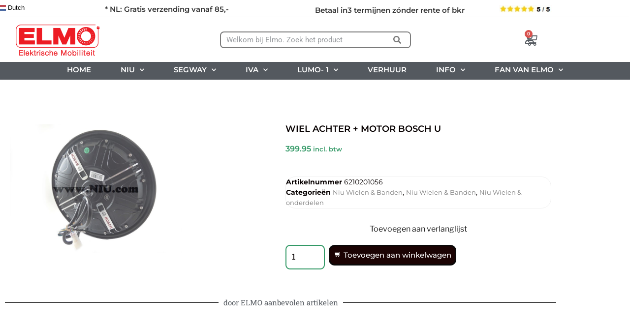

--- FILE ---
content_type: text/html; charset=UTF-8
request_url: https://www.elmo.store/product/wiel-achter-motor-bosch-u/
body_size: 42623
content:
<!DOCTYPE html>
<html lang="nl-NL">
<head>
<meta charset="UTF-8">
<meta name="viewport" content="width=device-width, initial-scale=1.0, viewport-fit=cover" />						<script>document.documentElement.className = document.documentElement.className + ' yes-js js_active js'</script>
<script>
(function(html){html.className = html.className.replace(/\bno-js\b/,'js')})(document.documentElement);
//# sourceURL=twentyseventeen_javascript_detection
</script>
<title>WIEL ACHTER + MOTOR BOSCH U &#8211; Elmo.store</title>
<meta name='robots' content='max-image-preview:large' />
<script>window._wca = window._wca || [];</script>
<link rel='dns-prefetch' href='//cdn.jsdelivr.net' />
<link rel='dns-prefetch' href='//stats.wp.com' />
<link rel="alternate" type="application/rss+xml" title="Elmo.store &raquo; feed" href="https://www.elmo.store/feed/" />
<link rel="alternate" type="application/rss+xml" title="Elmo.store &raquo; reacties feed" href="https://www.elmo.store/comments/feed/" />
<link rel="alternate" title="oEmbed (JSON)" type="application/json+oembed" href="https://www.elmo.store/wp-json/oembed/1.0/embed?url=https%3A%2F%2Fwww.elmo.store%2Fproduct%2Fwiel-achter-motor-bosch-u%2F" />
<link rel="alternate" title="oEmbed (XML)" type="text/xml+oembed" href="https://www.elmo.store/wp-json/oembed/1.0/embed?url=https%3A%2F%2Fwww.elmo.store%2Fproduct%2Fwiel-achter-motor-bosch-u%2F&#038;format=xml" />
<style id='wp-img-auto-sizes-contain-inline-css'>
img:is([sizes=auto i],[sizes^="auto," i]){contain-intrinsic-size:3000px 1500px}
/*# sourceURL=wp-img-auto-sizes-contain-inline-css */
</style>
<!-- <link rel='stylesheet' id='wp-block-library-css' href='https://www.elmo.store/wp-includes/css/dist/block-library/style.min.css?ver=6.9' media='all' /> -->
<link rel="stylesheet" type="text/css" href="//www.elmo.store/wp-content/cache/wpfc-minified/141rihjf/hwwzb.css" media="all"/>
<style id='wp-block-library-theme-inline-css'>
.wp-block-audio :where(figcaption){color:#555;font-size:13px;text-align:center}.is-dark-theme .wp-block-audio :where(figcaption){color:#ffffffa6}.wp-block-audio{margin:0 0 1em}.wp-block-code{border:1px solid #ccc;border-radius:4px;font-family:Menlo,Consolas,monaco,monospace;padding:.8em 1em}.wp-block-embed :where(figcaption){color:#555;font-size:13px;text-align:center}.is-dark-theme .wp-block-embed :where(figcaption){color:#ffffffa6}.wp-block-embed{margin:0 0 1em}.blocks-gallery-caption{color:#555;font-size:13px;text-align:center}.is-dark-theme .blocks-gallery-caption{color:#ffffffa6}:root :where(.wp-block-image figcaption){color:#555;font-size:13px;text-align:center}.is-dark-theme :root :where(.wp-block-image figcaption){color:#ffffffa6}.wp-block-image{margin:0 0 1em}.wp-block-pullquote{border-bottom:4px solid;border-top:4px solid;color:currentColor;margin-bottom:1.75em}.wp-block-pullquote :where(cite),.wp-block-pullquote :where(footer),.wp-block-pullquote__citation{color:currentColor;font-size:.8125em;font-style:normal;text-transform:uppercase}.wp-block-quote{border-left:.25em solid;margin:0 0 1.75em;padding-left:1em}.wp-block-quote cite,.wp-block-quote footer{color:currentColor;font-size:.8125em;font-style:normal;position:relative}.wp-block-quote:where(.has-text-align-right){border-left:none;border-right:.25em solid;padding-left:0;padding-right:1em}.wp-block-quote:where(.has-text-align-center){border:none;padding-left:0}.wp-block-quote.is-large,.wp-block-quote.is-style-large,.wp-block-quote:where(.is-style-plain){border:none}.wp-block-search .wp-block-search__label{font-weight:700}.wp-block-search__button{border:1px solid #ccc;padding:.375em .625em}:where(.wp-block-group.has-background){padding:1.25em 2.375em}.wp-block-separator.has-css-opacity{opacity:.4}.wp-block-separator{border:none;border-bottom:2px solid;margin-left:auto;margin-right:auto}.wp-block-separator.has-alpha-channel-opacity{opacity:1}.wp-block-separator:not(.is-style-wide):not(.is-style-dots){width:100px}.wp-block-separator.has-background:not(.is-style-dots){border-bottom:none;height:1px}.wp-block-separator.has-background:not(.is-style-wide):not(.is-style-dots){height:2px}.wp-block-table{margin:0 0 1em}.wp-block-table td,.wp-block-table th{word-break:normal}.wp-block-table :where(figcaption){color:#555;font-size:13px;text-align:center}.is-dark-theme .wp-block-table :where(figcaption){color:#ffffffa6}.wp-block-video :where(figcaption){color:#555;font-size:13px;text-align:center}.is-dark-theme .wp-block-video :where(figcaption){color:#ffffffa6}.wp-block-video{margin:0 0 1em}:root :where(.wp-block-template-part.has-background){margin-bottom:0;margin-top:0;padding:1.25em 2.375em}
/*# sourceURL=/wp-includes/css/dist/block-library/theme.min.css */
</style>
<style id='classic-theme-styles-inline-css'>
/*! This file is auto-generated */
.wp-block-button__link{color:#fff;background-color:#32373c;border-radius:9999px;box-shadow:none;text-decoration:none;padding:calc(.667em + 2px) calc(1.333em + 2px);font-size:1.125em}.wp-block-file__button{background:#32373c;color:#fff;text-decoration:none}
/*# sourceURL=/wp-includes/css/classic-themes.min.css */
</style>
<!-- <link rel='stylesheet' id='mediaelement-css' href='https://www.elmo.store/wp-includes/js/mediaelement/mediaelementplayer-legacy.min.css?ver=4.2.17' media='all' /> -->
<!-- <link rel='stylesheet' id='wp-mediaelement-css' href='https://www.elmo.store/wp-includes/js/mediaelement/wp-mediaelement.min.css?ver=6.9' media='all' /> -->
<link rel="stylesheet" type="text/css" href="//www.elmo.store/wp-content/cache/wpfc-minified/keicg8pw/hwwzb.css" media="all"/>
<style id='jetpack-sharing-buttons-style-inline-css'>
.jetpack-sharing-buttons__services-list{display:flex;flex-direction:row;flex-wrap:wrap;gap:0;list-style-type:none;margin:5px;padding:0}.jetpack-sharing-buttons__services-list.has-small-icon-size{font-size:12px}.jetpack-sharing-buttons__services-list.has-normal-icon-size{font-size:16px}.jetpack-sharing-buttons__services-list.has-large-icon-size{font-size:24px}.jetpack-sharing-buttons__services-list.has-huge-icon-size{font-size:36px}@media print{.jetpack-sharing-buttons__services-list{display:none!important}}.editor-styles-wrapper .wp-block-jetpack-sharing-buttons{gap:0;padding-inline-start:0}ul.jetpack-sharing-buttons__services-list.has-background{padding:1.25em 2.375em}
/*# sourceURL=https://www.elmo.store/wp-content/plugins/jetpack/_inc/blocks/sharing-buttons/view.css */
</style>
<style id='joinchat-button-style-inline-css'>
.wp-block-joinchat-button{border:none!important;text-align:center}.wp-block-joinchat-button figure{display:table;margin:0 auto;padding:0}.wp-block-joinchat-button figcaption{font:normal normal 400 .6em/2em var(--wp--preset--font-family--system-font,sans-serif);margin:0;padding:0}.wp-block-joinchat-button .joinchat-button__qr{background-color:#fff;border:6px solid #25d366;border-radius:30px;box-sizing:content-box;display:block;height:200px;margin:auto;overflow:hidden;padding:10px;width:200px}.wp-block-joinchat-button .joinchat-button__qr canvas,.wp-block-joinchat-button .joinchat-button__qr img{display:block;margin:auto}.wp-block-joinchat-button .joinchat-button__link{align-items:center;background-color:#25d366;border:6px solid #25d366;border-radius:30px;display:inline-flex;flex-flow:row nowrap;justify-content:center;line-height:1.25em;margin:0 auto;text-decoration:none}.wp-block-joinchat-button .joinchat-button__link:before{background:transparent var(--joinchat-ico) no-repeat center;background-size:100%;content:"";display:block;height:1.5em;margin:-.75em .75em -.75em 0;width:1.5em}.wp-block-joinchat-button figure+.joinchat-button__link{margin-top:10px}@media (orientation:landscape)and (min-height:481px),(orientation:portrait)and (min-width:481px){.wp-block-joinchat-button.joinchat-button--qr-only figure+.joinchat-button__link{display:none}}@media (max-width:480px),(orientation:landscape)and (max-height:480px){.wp-block-joinchat-button figure{display:none}}
/*# sourceURL=https://www.elmo.store/wp-content/plugins/creame-whatsapp-me/gutenberg/build/style-index.css */
</style>
<!-- <link rel='stylesheet' id='jquery-selectBox-css' href='https://www.elmo.store/wp-content/plugins/yith-woocommerce-wishlist/assets/css/jquery.selectBox.css?ver=1.2.0' media='all' /> -->
<!-- <link rel='stylesheet' id='woocommerce_prettyPhoto_css-css' href='//www.elmo.store/wp-content/plugins/woocommerce/assets/css/prettyPhoto.css?ver=3.1.6' media='all' /> -->
<!-- <link rel='stylesheet' id='yith-wcwl-main-css' href='https://www.elmo.store/wp-content/plugins/yith-woocommerce-wishlist/assets/css/style.css?ver=4.11.0' media='all' /> -->
<link rel="stylesheet" type="text/css" href="//www.elmo.store/wp-content/cache/wpfc-minified/8n3t4cmu/hwwzb.css" media="all"/>
<style id='yith-wcwl-main-inline-css'>
:root { --add-to-wishlist-icon-color: #000000; --added-to-wishlist-icon-color: #000000; --color-add-to-wishlist-background: rgba(250,249,249,0.08); --color-add-to-wishlist-text: #100d0d; --color-add-to-wishlist-border: #333333; --color-add-to-wishlist-background-hover: rgba(206,201,196,0.64); --color-add-to-wishlist-text-hover: #14120f; --color-add-to-wishlist-border-hover: #333333; --rounded-corners-radius: 1px; --color-add-to-cart-background: rgba(252,252,252,0.02); --color-add-to-cart-text: #eb2f09; --color-add-to-cart-border: #333333; --color-add-to-cart-background-hover: rgba(252,252,252,0.02); --color-add-to-cart-text-hover: #0a930a; --color-add-to-cart-border-hover: #4F4F4F; --add-to-cart-rounded-corners-radius: 3px; --color-button-style-1-background: rgba(253,251,251,0); --color-button-style-1-text: rgb(14,11,11); --color-button-style-1-border: #333333; --color-button-style-1-background-hover: #4F4F4F; --color-button-style-1-text-hover: #FFFFFF; --color-button-style-1-border-hover: #4F4F4F; --color-button-style-2-background: rgb(79,79,79); --color-button-style-2-text: #FFFFFF; --color-button-style-2-border: #333333; --color-button-style-2-background-hover: #4F4F4F; --color-button-style-2-text-hover: #FFFFFF; --color-button-style-2-border-hover: #4F4F4F; --color-wishlist-table-background: #FFFFFF; --color-wishlist-table-text: #6d6c6c; --color-wishlist-table-border: #FFFFFF; --color-headers-background: #F4F4F4; --color-share-button-color: rgb(249,46,46); --color-share-button-color-hover: rgb(10,147,10); --color-fb-button-background: #39599E; --color-fb-button-background-hover: #595A5A; --color-tw-button-background: #45AFE2; --color-tw-button-background-hover: #595A5A; --color-pr-button-background: #AB2E31; --color-pr-button-background-hover: #595A5A; --color-em-button-background: #FBB102; --color-em-button-background-hover: #595A5A; --color-wa-button-background: #00A901; --color-wa-button-background-hover: #595A5A; --feedback-duration: 3s } 
:root { --add-to-wishlist-icon-color: #000000; --added-to-wishlist-icon-color: #000000; --color-add-to-wishlist-background: rgba(250,249,249,0.08); --color-add-to-wishlist-text: #100d0d; --color-add-to-wishlist-border: #333333; --color-add-to-wishlist-background-hover: rgba(206,201,196,0.64); --color-add-to-wishlist-text-hover: #14120f; --color-add-to-wishlist-border-hover: #333333; --rounded-corners-radius: 1px; --color-add-to-cart-background: rgba(252,252,252,0.02); --color-add-to-cart-text: #eb2f09; --color-add-to-cart-border: #333333; --color-add-to-cart-background-hover: rgba(252,252,252,0.02); --color-add-to-cart-text-hover: #0a930a; --color-add-to-cart-border-hover: #4F4F4F; --add-to-cart-rounded-corners-radius: 3px; --color-button-style-1-background: rgba(253,251,251,0); --color-button-style-1-text: rgb(14,11,11); --color-button-style-1-border: #333333; --color-button-style-1-background-hover: #4F4F4F; --color-button-style-1-text-hover: #FFFFFF; --color-button-style-1-border-hover: #4F4F4F; --color-button-style-2-background: rgb(79,79,79); --color-button-style-2-text: #FFFFFF; --color-button-style-2-border: #333333; --color-button-style-2-background-hover: #4F4F4F; --color-button-style-2-text-hover: #FFFFFF; --color-button-style-2-border-hover: #4F4F4F; --color-wishlist-table-background: #FFFFFF; --color-wishlist-table-text: #6d6c6c; --color-wishlist-table-border: #FFFFFF; --color-headers-background: #F4F4F4; --color-share-button-color: rgb(249,46,46); --color-share-button-color-hover: rgb(10,147,10); --color-fb-button-background: #39599E; --color-fb-button-background-hover: #595A5A; --color-tw-button-background: #45AFE2; --color-tw-button-background-hover: #595A5A; --color-pr-button-background: #AB2E31; --color-pr-button-background-hover: #595A5A; --color-em-button-background: #FBB102; --color-em-button-background-hover: #595A5A; --color-wa-button-background: #00A901; --color-wa-button-background-hover: #595A5A; --feedback-duration: 3s } 
/*# sourceURL=yith-wcwl-main-inline-css */
</style>
<style id='global-styles-inline-css'>
:root{--wp--preset--aspect-ratio--square: 1;--wp--preset--aspect-ratio--4-3: 4/3;--wp--preset--aspect-ratio--3-4: 3/4;--wp--preset--aspect-ratio--3-2: 3/2;--wp--preset--aspect-ratio--2-3: 2/3;--wp--preset--aspect-ratio--16-9: 16/9;--wp--preset--aspect-ratio--9-16: 9/16;--wp--preset--color--black: #000000;--wp--preset--color--cyan-bluish-gray: #abb8c3;--wp--preset--color--white: #ffffff;--wp--preset--color--pale-pink: #f78da7;--wp--preset--color--vivid-red: #cf2e2e;--wp--preset--color--luminous-vivid-orange: #ff6900;--wp--preset--color--luminous-vivid-amber: #fcb900;--wp--preset--color--light-green-cyan: #7bdcb5;--wp--preset--color--vivid-green-cyan: #00d084;--wp--preset--color--pale-cyan-blue: #8ed1fc;--wp--preset--color--vivid-cyan-blue: #0693e3;--wp--preset--color--vivid-purple: #9b51e0;--wp--preset--gradient--vivid-cyan-blue-to-vivid-purple: linear-gradient(135deg,rgb(6,147,227) 0%,rgb(155,81,224) 100%);--wp--preset--gradient--light-green-cyan-to-vivid-green-cyan: linear-gradient(135deg,rgb(122,220,180) 0%,rgb(0,208,130) 100%);--wp--preset--gradient--luminous-vivid-amber-to-luminous-vivid-orange: linear-gradient(135deg,rgb(252,185,0) 0%,rgb(255,105,0) 100%);--wp--preset--gradient--luminous-vivid-orange-to-vivid-red: linear-gradient(135deg,rgb(255,105,0) 0%,rgb(207,46,46) 100%);--wp--preset--gradient--very-light-gray-to-cyan-bluish-gray: linear-gradient(135deg,rgb(238,238,238) 0%,rgb(169,184,195) 100%);--wp--preset--gradient--cool-to-warm-spectrum: linear-gradient(135deg,rgb(74,234,220) 0%,rgb(151,120,209) 20%,rgb(207,42,186) 40%,rgb(238,44,130) 60%,rgb(251,105,98) 80%,rgb(254,248,76) 100%);--wp--preset--gradient--blush-light-purple: linear-gradient(135deg,rgb(255,206,236) 0%,rgb(152,150,240) 100%);--wp--preset--gradient--blush-bordeaux: linear-gradient(135deg,rgb(254,205,165) 0%,rgb(254,45,45) 50%,rgb(107,0,62) 100%);--wp--preset--gradient--luminous-dusk: linear-gradient(135deg,rgb(255,203,112) 0%,rgb(199,81,192) 50%,rgb(65,88,208) 100%);--wp--preset--gradient--pale-ocean: linear-gradient(135deg,rgb(255,245,203) 0%,rgb(182,227,212) 50%,rgb(51,167,181) 100%);--wp--preset--gradient--electric-grass: linear-gradient(135deg,rgb(202,248,128) 0%,rgb(113,206,126) 100%);--wp--preset--gradient--midnight: linear-gradient(135deg,rgb(2,3,129) 0%,rgb(40,116,252) 100%);--wp--preset--font-size--small: 13px;--wp--preset--font-size--medium: 20px;--wp--preset--font-size--large: 36px;--wp--preset--font-size--x-large: 42px;--wp--preset--spacing--20: 0.44rem;--wp--preset--spacing--30: 0.67rem;--wp--preset--spacing--40: 1rem;--wp--preset--spacing--50: 1.5rem;--wp--preset--spacing--60: 2.25rem;--wp--preset--spacing--70: 3.38rem;--wp--preset--spacing--80: 5.06rem;--wp--preset--shadow--natural: 6px 6px 9px rgba(0, 0, 0, 0.2);--wp--preset--shadow--deep: 12px 12px 50px rgba(0, 0, 0, 0.4);--wp--preset--shadow--sharp: 6px 6px 0px rgba(0, 0, 0, 0.2);--wp--preset--shadow--outlined: 6px 6px 0px -3px rgb(255, 255, 255), 6px 6px rgb(0, 0, 0);--wp--preset--shadow--crisp: 6px 6px 0px rgb(0, 0, 0);}:where(.is-layout-flex){gap: 0.5em;}:where(.is-layout-grid){gap: 0.5em;}body .is-layout-flex{display: flex;}.is-layout-flex{flex-wrap: wrap;align-items: center;}.is-layout-flex > :is(*, div){margin: 0;}body .is-layout-grid{display: grid;}.is-layout-grid > :is(*, div){margin: 0;}:where(.wp-block-columns.is-layout-flex){gap: 2em;}:where(.wp-block-columns.is-layout-grid){gap: 2em;}:where(.wp-block-post-template.is-layout-flex){gap: 1.25em;}:where(.wp-block-post-template.is-layout-grid){gap: 1.25em;}.has-black-color{color: var(--wp--preset--color--black) !important;}.has-cyan-bluish-gray-color{color: var(--wp--preset--color--cyan-bluish-gray) !important;}.has-white-color{color: var(--wp--preset--color--white) !important;}.has-pale-pink-color{color: var(--wp--preset--color--pale-pink) !important;}.has-vivid-red-color{color: var(--wp--preset--color--vivid-red) !important;}.has-luminous-vivid-orange-color{color: var(--wp--preset--color--luminous-vivid-orange) !important;}.has-luminous-vivid-amber-color{color: var(--wp--preset--color--luminous-vivid-amber) !important;}.has-light-green-cyan-color{color: var(--wp--preset--color--light-green-cyan) !important;}.has-vivid-green-cyan-color{color: var(--wp--preset--color--vivid-green-cyan) !important;}.has-pale-cyan-blue-color{color: var(--wp--preset--color--pale-cyan-blue) !important;}.has-vivid-cyan-blue-color{color: var(--wp--preset--color--vivid-cyan-blue) !important;}.has-vivid-purple-color{color: var(--wp--preset--color--vivid-purple) !important;}.has-black-background-color{background-color: var(--wp--preset--color--black) !important;}.has-cyan-bluish-gray-background-color{background-color: var(--wp--preset--color--cyan-bluish-gray) !important;}.has-white-background-color{background-color: var(--wp--preset--color--white) !important;}.has-pale-pink-background-color{background-color: var(--wp--preset--color--pale-pink) !important;}.has-vivid-red-background-color{background-color: var(--wp--preset--color--vivid-red) !important;}.has-luminous-vivid-orange-background-color{background-color: var(--wp--preset--color--luminous-vivid-orange) !important;}.has-luminous-vivid-amber-background-color{background-color: var(--wp--preset--color--luminous-vivid-amber) !important;}.has-light-green-cyan-background-color{background-color: var(--wp--preset--color--light-green-cyan) !important;}.has-vivid-green-cyan-background-color{background-color: var(--wp--preset--color--vivid-green-cyan) !important;}.has-pale-cyan-blue-background-color{background-color: var(--wp--preset--color--pale-cyan-blue) !important;}.has-vivid-cyan-blue-background-color{background-color: var(--wp--preset--color--vivid-cyan-blue) !important;}.has-vivid-purple-background-color{background-color: var(--wp--preset--color--vivid-purple) !important;}.has-black-border-color{border-color: var(--wp--preset--color--black) !important;}.has-cyan-bluish-gray-border-color{border-color: var(--wp--preset--color--cyan-bluish-gray) !important;}.has-white-border-color{border-color: var(--wp--preset--color--white) !important;}.has-pale-pink-border-color{border-color: var(--wp--preset--color--pale-pink) !important;}.has-vivid-red-border-color{border-color: var(--wp--preset--color--vivid-red) !important;}.has-luminous-vivid-orange-border-color{border-color: var(--wp--preset--color--luminous-vivid-orange) !important;}.has-luminous-vivid-amber-border-color{border-color: var(--wp--preset--color--luminous-vivid-amber) !important;}.has-light-green-cyan-border-color{border-color: var(--wp--preset--color--light-green-cyan) !important;}.has-vivid-green-cyan-border-color{border-color: var(--wp--preset--color--vivid-green-cyan) !important;}.has-pale-cyan-blue-border-color{border-color: var(--wp--preset--color--pale-cyan-blue) !important;}.has-vivid-cyan-blue-border-color{border-color: var(--wp--preset--color--vivid-cyan-blue) !important;}.has-vivid-purple-border-color{border-color: var(--wp--preset--color--vivid-purple) !important;}.has-vivid-cyan-blue-to-vivid-purple-gradient-background{background: var(--wp--preset--gradient--vivid-cyan-blue-to-vivid-purple) !important;}.has-light-green-cyan-to-vivid-green-cyan-gradient-background{background: var(--wp--preset--gradient--light-green-cyan-to-vivid-green-cyan) !important;}.has-luminous-vivid-amber-to-luminous-vivid-orange-gradient-background{background: var(--wp--preset--gradient--luminous-vivid-amber-to-luminous-vivid-orange) !important;}.has-luminous-vivid-orange-to-vivid-red-gradient-background{background: var(--wp--preset--gradient--luminous-vivid-orange-to-vivid-red) !important;}.has-very-light-gray-to-cyan-bluish-gray-gradient-background{background: var(--wp--preset--gradient--very-light-gray-to-cyan-bluish-gray) !important;}.has-cool-to-warm-spectrum-gradient-background{background: var(--wp--preset--gradient--cool-to-warm-spectrum) !important;}.has-blush-light-purple-gradient-background{background: var(--wp--preset--gradient--blush-light-purple) !important;}.has-blush-bordeaux-gradient-background{background: var(--wp--preset--gradient--blush-bordeaux) !important;}.has-luminous-dusk-gradient-background{background: var(--wp--preset--gradient--luminous-dusk) !important;}.has-pale-ocean-gradient-background{background: var(--wp--preset--gradient--pale-ocean) !important;}.has-electric-grass-gradient-background{background: var(--wp--preset--gradient--electric-grass) !important;}.has-midnight-gradient-background{background: var(--wp--preset--gradient--midnight) !important;}.has-small-font-size{font-size: var(--wp--preset--font-size--small) !important;}.has-medium-font-size{font-size: var(--wp--preset--font-size--medium) !important;}.has-large-font-size{font-size: var(--wp--preset--font-size--large) !important;}.has-x-large-font-size{font-size: var(--wp--preset--font-size--x-large) !important;}
:where(.wp-block-post-template.is-layout-flex){gap: 1.25em;}:where(.wp-block-post-template.is-layout-grid){gap: 1.25em;}
:where(.wp-block-term-template.is-layout-flex){gap: 1.25em;}:where(.wp-block-term-template.is-layout-grid){gap: 1.25em;}
:where(.wp-block-columns.is-layout-flex){gap: 2em;}:where(.wp-block-columns.is-layout-grid){gap: 2em;}
:root :where(.wp-block-pullquote){font-size: 1.5em;line-height: 1.6;}
/*# sourceURL=global-styles-inline-css */
</style>
<!-- <link rel='stylesheet' id='contact-form-7-css' href='https://www.elmo.store/wp-content/plugins/contact-form-7/includes/css/styles.css?ver=6.1.4' media='all' /> -->
<!-- <link rel='stylesheet' id='in3-styles-css' href='https://www.elmo.store/wp-content/plugins/in3-marketing/assets/css/frontend.css?ver=1.3.0' media='all' /> -->
<!-- <link rel='stylesheet' id='photoswipe-css' href='https://www.elmo.store/wp-content/plugins/woocommerce/assets/css/photoswipe/photoswipe.min.css?ver=10.4.3' media='all' /> -->
<!-- <link rel='stylesheet' id='photoswipe-default-skin-css' href='https://www.elmo.store/wp-content/plugins/woocommerce/assets/css/photoswipe/default-skin/default-skin.min.css?ver=10.4.3' media='all' /> -->
<!-- <link rel='stylesheet' id='woocommerce-layout-css' href='https://www.elmo.store/wp-content/plugins/woocommerce/assets/css/woocommerce-layout.css?ver=10.4.3' media='all' /> -->
<link rel="stylesheet" type="text/css" href="//www.elmo.store/wp-content/cache/wpfc-minified/1o4ld4wl/hwwzb.css" media="all"/>
<style id='woocommerce-layout-inline-css'>
.infinite-scroll .woocommerce-pagination {
display: none;
}
/*# sourceURL=woocommerce-layout-inline-css */
</style>
<!-- <link rel='stylesheet' id='woocommerce-smallscreen-css' href='https://www.elmo.store/wp-content/plugins/woocommerce/assets/css/woocommerce-smallscreen.css?ver=10.4.3' media='only screen and (max-width: 768px)' /> -->
<link rel="stylesheet" type="text/css" href="//www.elmo.store/wp-content/cache/wpfc-minified/mcffo1nu/hwwzb.css" media="only screen and (max-width: 768px)"/>
<!-- <link rel='stylesheet' id='woocommerce-general-css' href='//www.elmo.store/wp-content/plugins/woocommerce/assets/css/twenty-seventeen.css?ver=10.4.3' media='all' /> -->
<link rel="stylesheet" type="text/css" href="//www.elmo.store/wp-content/cache/wpfc-minified/d484v4pl/hwwzb.css" media="all"/>
<style id='woocommerce-inline-inline-css'>
.woocommerce form .form-row .required { visibility: visible; }
/*# sourceURL=woocommerce-inline-inline-css */
</style>
<!-- <link rel='stylesheet' id='wooaddtocart-css-css' href='https://www.elmo.store/wp-content/plugins/add-to-cart-button-customizations/src/public/css/woo-add-to-cart.css?ver=6.9' media='all' /> -->
<link rel="stylesheet" type="text/css" href="//www.elmo.store/wp-content/cache/wpfc-minified/kc7y9ftc/hwwzb.css" media="all"/>
<style id='wooaddtocart-css-inline-css'>
button.wc-block-components-product-button__button.add_to_cart_button.wooaddtocart-custom-css, .wooaddtocart-custom-css  {background: #1b0303 !important;color: #ffffff !important;border-style: solid !important;
border-width: 3px !important;
border-color: #0a0909 !important;border-radius: 12px !important;font-size: 15px !important;transition: 0.3s;
}
button.wc-block-components-product-button__button.add_to_cart_button.wooaddtocart-custom-css:hover, .wooaddtocart-custom-css:hover {background: #1b0303 !important;color: #ffffff !important;}
.wooaddtocart-cart-arrow-down:before { content: "\61"; }
.wooaddtocart-cart-plus:before { content: "\62"; }
.wooaddtocart-bag:before { content: "\63"; }
.wooaddtocart-caddie-shop-shopping-streamline:before { content: "\64"; }
.wooaddtocart-caddie-shopping-streamline:before { content: "\65"; }
.wooaddtocart-cart-shopping-1:before { content: "\66"; }
.wooaddtocart-shopping-cart:before { content: "\67"; }
.wooaddtocart-bag-1:before { content: "\68"; }
.wooaddtocart-basket:before { content: "\69"; }
.wooaddtocart-grocery:before { content: "\6a"; }
/*# sourceURL=wooaddtocart-css-inline-css */
</style>
<!-- <link rel='stylesheet' id='sendcloud-checkout-css-css' href='https://www.elmo.store/wp-content/plugins/sendcloud-shipping/resources/css/sendcloud-checkout.css?ver=2.4.5' media='all' /> -->
<!-- <link rel='stylesheet' id='yith_wcbm_badge_style-css' href='https://www.elmo.store/wp-content/plugins/yith-woocommerce-badges-management/assets/css/frontend.css?ver=3.21.0' media='all' /> -->
<link rel="stylesheet" type="text/css" href="//www.elmo.store/wp-content/cache/wpfc-minified/f1m0nnc6/hwwzb.css" media="all"/>
<style id='yith_wcbm_badge_style-inline-css'>
.yith-wcbm-badge.yith-wcbm-badge-text.yith-wcbm-badge-6445 {
top: 0; right: 0; 
-ms-transform: ; 
-webkit-transform: ; 
transform: ;
padding: 0px 0px 0px 0px;
background-color:#F9F5F500; border-radius: 0px 0px 0px 0px; width:150px; height:30px;
}.yith-wcbm-badge.yith-wcbm-badge-text.yith-wcbm-badge-6913 {
top: 0; left: 50%; 
-ms-transform: translateX(-50%); 
-webkit-transform: translateX(-50%); 
transform: translateX(-50%);
padding: 0px 0px 0px 0px;
background-color:#dd3333; border-radius: 0px 0px 0px 0px; width:80px; height:30px;
}.yith-wcbm-badge.yith-wcbm-badge-text.yith-wcbm-badge-16865 {
bottom: 0; left: 50%; 
-ms-transform: translateX(-50%); 
-webkit-transform: translateX(-50%); 
transform: translateX(-50%);
padding: 0px 0px 0px 0px;
background-color:#f92929; border-radius: 4px 4px 4px 4px; width:96px; height:20px;
}.yith-wcbm-badge.yith-wcbm-badge-text.yith-wcbm-badge-8524 {
top: 0; left: 0; 
-ms-transform: ; 
-webkit-transform: ; 
transform: ;
padding: 0px 0px 0px 0px;
background-color:#dd3333; border-radius: 0px 0px 0px 0px; width:50px; height:20px;
}.yith-wcbm-badge.yith-wcbm-badge-text.yith-wcbm-badge-15497 {
top: 0; right: 0; 
-ms-transform: ; 
-webkit-transform: ; 
transform: ;
padding: 0px 0px 0px 0px;
background-color:#f92929; border-radius: px px px px; width:106px; height:76px;
}.yith-wcbm-badge.yith-wcbm-badge-text.yith-wcbm-badge-16872 {
bottom: 0; left: 50%; 
-ms-transform: translateX(-50%); 
-webkit-transform: translateX(-50%); 
transform: translateX(-50%);
padding: 0px 0px 0px 0px;
background-color:#f92929; border-radius: 7px 7px 7px 7px; width:86px; height:35px;
}
/*# sourceURL=yith_wcbm_badge_style-inline-css */
</style>
<!-- <link rel='stylesheet' id='yith-gfont-open-sans-css' href='https://www.elmo.store/wp-content/plugins/yith-woocommerce-badges-management/assets/fonts/open-sans/style.css?ver=3.21.0' media='all' /> -->
<!-- <link rel='stylesheet' id='twentyseventeen-fonts-css' href='https://www.elmo.store/wp-content/themes/twentyseventeen/assets/fonts/font-libre-franklin.css?ver=20230328' media='all' /> -->
<!-- <link rel='stylesheet' id='twentyseventeen-style-css' href='https://www.elmo.store/wp-content/themes/twentyseventeen/style.css?ver=20251202' media='all' /> -->
<!-- <link rel='stylesheet' id='twentyseventeen-block-style-css' href='https://www.elmo.store/wp-content/themes/twentyseventeen/assets/css/blocks.css?ver=20240729' media='all' /> -->
<!-- <link rel='stylesheet' id='elementor-frontend-css' href='https://www.elmo.store/wp-content/plugins/elementor/assets/css/frontend.min.css?ver=3.34.1' media='all' /> -->
<!-- <link rel='stylesheet' id='widget-image-css' href='https://www.elmo.store/wp-content/plugins/elementor/assets/css/widget-image.min.css?ver=3.34.1' media='all' /> -->
<!-- <link rel='stylesheet' id='widget-search-form-css' href='https://www.elmo.store/wp-content/plugins/elementor-pro/assets/css/widget-search-form.min.css?ver=3.34.0' media='all' /> -->
<!-- <link rel='stylesheet' id='elementor-icons-shared-0-css' href='https://www.elmo.store/wp-content/plugins/elementor/assets/lib/font-awesome/css/fontawesome.min.css?ver=5.15.3' media='all' /> -->
<!-- <link rel='stylesheet' id='elementor-icons-fa-solid-css' href='https://www.elmo.store/wp-content/plugins/elementor/assets/lib/font-awesome/css/solid.min.css?ver=5.15.3' media='all' /> -->
<!-- <link rel='stylesheet' id='swiper-css' href='https://www.elmo.store/wp-content/plugins/elementor/assets/lib/swiper/v8/css/swiper.min.css?ver=8.4.5' media='all' /> -->
<!-- <link rel='stylesheet' id='e-swiper-css' href='https://www.elmo.store/wp-content/plugins/elementor/assets/css/conditionals/e-swiper.min.css?ver=3.34.1' media='all' /> -->
<!-- <link rel='stylesheet' id='widget-woocommerce-menu-cart-css' href='https://www.elmo.store/wp-content/plugins/elementor-pro/assets/css/widget-woocommerce-menu-cart.min.css?ver=3.34.0' media='all' /> -->
<!-- <link rel='stylesheet' id='widget-nav-menu-css' href='https://www.elmo.store/wp-content/plugins/elementor-pro/assets/css/widget-nav-menu.min.css?ver=3.34.0' media='all' /> -->
<!-- <link rel='stylesheet' id='widget-divider-css' href='https://www.elmo.store/wp-content/plugins/elementor/assets/css/widget-divider.min.css?ver=3.34.1' media='all' /> -->
<!-- <link rel='stylesheet' id='widget-spacer-css' href='https://www.elmo.store/wp-content/plugins/elementor/assets/css/widget-spacer.min.css?ver=3.34.1' media='all' /> -->
<!-- <link rel='stylesheet' id='widget-woocommerce-product-images-css' href='https://www.elmo.store/wp-content/plugins/elementor-pro/assets/css/widget-woocommerce-product-images.min.css?ver=3.34.0' media='all' /> -->
<!-- <link rel='stylesheet' id='widget-heading-css' href='https://www.elmo.store/wp-content/plugins/elementor/assets/css/widget-heading.min.css?ver=3.34.1' media='all' /> -->
<!-- <link rel='stylesheet' id='widget-woocommerce-product-price-css' href='https://www.elmo.store/wp-content/plugins/elementor-pro/assets/css/widget-woocommerce-product-price.min.css?ver=3.34.0' media='all' /> -->
<!-- <link rel='stylesheet' id='widget-woocommerce-product-meta-css' href='https://www.elmo.store/wp-content/plugins/elementor-pro/assets/css/widget-woocommerce-product-meta.min.css?ver=3.34.0' media='all' /> -->
<!-- <link rel='stylesheet' id='widget-woocommerce-product-data-tabs-css' href='https://www.elmo.store/wp-content/plugins/elementor-pro/assets/css/widget-woocommerce-product-data-tabs.min.css?ver=3.34.0' media='all' /> -->
<!-- <link rel='stylesheet' id='widget-woocommerce-product-add-to-cart-css' href='https://www.elmo.store/wp-content/plugins/elementor-pro/assets/css/widget-woocommerce-product-add-to-cart.min.css?ver=3.34.0' media='all' /> -->
<!-- <link rel='stylesheet' id='widget-woocommerce-products-css' href='https://www.elmo.store/wp-content/plugins/elementor-pro/assets/css/widget-woocommerce-products.min.css?ver=3.34.0' media='all' /> -->
<!-- <link rel='stylesheet' id='elementor-icons-css' href='https://www.elmo.store/wp-content/plugins/elementor/assets/lib/eicons/css/elementor-icons.min.css?ver=5.45.0' media='all' /> -->
<link rel="stylesheet" type="text/css" href="//www.elmo.store/wp-content/cache/wpfc-minified/8hz8gcen/hwwzb.css" media="all"/>
<link rel='stylesheet' id='elementor-post-354-css' href='https://www.elmo.store/wp-content/uploads/elementor/css/post-354.css?ver=1767860473' media='all' />
<link rel='stylesheet' id='elementor-post-14692-css' href='https://www.elmo.store/wp-content/uploads/elementor/css/post-14692.css?ver=1767860474' media='all' />
<link rel='stylesheet' id='elementor-post-2439-css' href='https://www.elmo.store/wp-content/uploads/elementor/css/post-2439.css?ver=1767860474' media='all' />
<link rel='stylesheet' id='elementor-post-4688-css' href='https://www.elmo.store/wp-content/uploads/elementor/css/post-4688.css?ver=1767860490' media='all' />
<!-- <link rel='stylesheet' id='mollie-applepaydirect-css' href='https://www.elmo.store/wp-content/plugins/mollie-payments-for-woocommerce/public/css/mollie-applepaydirect.min.css?ver=1767860454' media='screen' /> -->
<link rel="stylesheet" type="text/css" href="//www.elmo.store/wp-content/cache/wpfc-minified/ccvllfb/hwwzb.css" media="screen"/>
<!-- <link rel='stylesheet' id='tawcvs-frontend-css' href='https://www.elmo.store/wp-content/plugins/variation-swatches-for-woocommerce/assets/css/frontend.css?ver=2.2.5' media='all' /> -->
<!-- <link rel='stylesheet' id='vi-wpvs-frontend-style-css' href='https://www.elmo.store/wp-content/plugins/product-variations-swatches-for-woocommerce/assets/css/frontend-style.min.css?ver=1.1.14' media='all' /> -->
<link rel="stylesheet" type="text/css" href="//www.elmo.store/wp-content/cache/wpfc-minified/q6vj0swx/hwwzb.css" media="all"/>
<style id='vi-wpvs-frontend-style-inline-css'>
.vi-wpvs-variation-wrap.vi-wpvs-variation-wrap-vi_wpvs_button_design .vi-wpvs-option-wrap{transition: all 30ms ease-in-out;}.vi-wpvs-variation-wrap.vi-wpvs-variation-wrap-vi_wpvs_button_design .vi-wpvs-variation-button-select,.vi-wpvs-variation-wrap.vi-wpvs-variation-wrap-vi_wpvs_button_design .vi-wpvs-option-wrap{padding:10px 20px;font-size:10px;border-radius:7px;}.vi-wpvs-variation-wrap.vi-wpvs-variation-wrap-vi_wpvs_button_design .vi-wpvs-option-wrap .vi-wpvs-option:not(.vi-wpvs-option-select){border-radius: inherit;}.vi-wpvs-variation-wrap.vi-wpvs-variation-wrap-image.vi-wpvs-variation-wrap-vi_wpvs_button_design .vi-wpvs-option-wrap ,.vi-wpvs-variation-wrap.vi-wpvs-variation-wrap-variation_img.vi-wpvs-variation-wrap-vi_wpvs_button_design .vi-wpvs-option-wrap ,.vi-wpvs-variation-wrap.vi-wpvs-variation-wrap-color.vi-wpvs-variation-wrap-vi_wpvs_button_design .vi-wpvs-option-wrap{width: 48px;height:48px;}.vi-wpvs-variation-wrap.vi-wpvs-variation-wrap-vi_wpvs_button_design .vi-wpvs-option-wrap.vi-wpvs-option-wrap-out-of-stock,.vi-wpvs-variation-wrap.vi-wpvs-variation-wrap-vi_wpvs_button_design .vi-wpvs-option-wrap.vi-wpvs-option-wrap-out-of-stock-attribute,.vi-wpvs-variation-wrap.vi-wpvs-variation-wrap-vi_wpvs_button_design .vi-wpvs-option-wrap.vi-wpvs-option-wrap-disable{opacity: 1;}.vi-wpvs-variation-wrap.vi-wpvs-variation-wrap-vi_wpvs_button_design .vi-wpvs-option-wrap.vi-wpvs-option-wrap-out-of-stock .vi-wpvs-option,.vi-wpvs-variation-wrap.vi-wpvs-variation-wrap-vi_wpvs_button_design .vi-wpvs-option-wrap.vi-wpvs-option-wrap-out-of-stock-attribute .vi-wpvs-option,.vi-wpvs-variation-wrap.vi-wpvs-variation-wrap-vi_wpvs_button_design .vi-wpvs-option-wrap.vi-wpvs-option-wrap-disable .vi-wpvs-option{opacity: .5;}.vi-wpvs-variation-wrap.vi-wpvs-variation-wrap-vi_wpvs_button_design .vi-wpvs-option-wrap.vi-wpvs-option-wrap-selected{box-shadow:  0 0 0 2px rgba(51, 153, 102, 1) inset;}.vi-wpvs-variation-wrap.vi-wpvs-variation-wrap-vi_wpvs_button_design .vi-wpvs-variation-wrap-select-wrap .vi-wpvs-option-wrap.vi-wpvs-option-wrap-selected{box-shadow:  0 0 0 2px rgba(51, 153, 102, 1);}.vi-wpvs-variation-wrap.vi-wpvs-variation-wrap-vi_wpvs_button_design .vi-wpvs-option-wrap.vi-wpvs-option-wrap-selected{color:rgba(255, 255, 255, 1);background:rgba(51, 153, 102, 1);border-radius:7px;}.vi-wpvs-variation-wrap.vi-wpvs-variation-wrap-vi_wpvs_button_design .vi-wpvs-option-wrap.vi-wpvs-option-wrap-selected .vi-wpvs-option{color:rgba(255, 255, 255, 1);}.vi-wpvs-variation-wrap.vi-wpvs-variation-wrap-vi_wpvs_button_design .vi-wpvs-option-wrap.vi-wpvs-option-wrap-hover{box-shadow:  0 0 0 1px rgba(33, 33, 33, 1) inset;}.vi-wpvs-variation-wrap.vi-wpvs-variation-wrap-vi_wpvs_button_design .vi-wpvs-variation-wrap-select-wrap .vi-wpvs-option-wrap.vi-wpvs-option-wrap-hover{box-shadow:  0 0 0 1px rgba(33, 33, 33, 1);}.vi-wpvs-variation-wrap.vi-wpvs-variation-wrap-vi_wpvs_button_design .vi-wpvs-option-wrap.vi-wpvs-option-wrap-hover{color:rgba(255, 255, 255, 1);background:rgba(33, 33, 33, 1);}.vi-wpvs-variation-wrap.vi-wpvs-variation-wrap-vi_wpvs_button_design .vi-wpvs-option-wrap.vi-wpvs-option-wrap-hover .vi-wpvs-option{color:rgba(255, 255, 255, 1);}.vi-wpvs-variation-wrap.vi-wpvs-variation-wrap-vi_wpvs_button_design .vi-wpvs-option-wrap.vi-wpvs-option-wrap-default{box-shadow:  0 0 0 2px #cccccc inset;}.vi-wpvs-variation-wrap.vi-wpvs-variation-wrap-vi_wpvs_button_design .vi-wpvs-variation-wrap-select-wrap .vi-wpvs-option-wrap.vi-wpvs-option-wrap-default{box-shadow:  0 0 0 2px #cccccc ;}.vi-wpvs-variation-wrap.vi-wpvs-variation-wrap-vi_wpvs_button_design .vi-wpvs-option-wrap.vi-wpvs-option-wrap-default{color:rgba(33, 33, 33, 1);background:#ffffff;border-radius:7px;}.vi-wpvs-variation-wrap.vi-wpvs-variation-wrap-vi_wpvs_button_design .vi-wpvs-option-wrap.vi-wpvs-option-wrap-default .vi-wpvs-option{color:rgba(33, 33, 33, 1);}.vi-wpvs-variation-wrap.vi-wpvs-variation-wrap-vi_wpvs_button_design .vi-wpvs-option-wrap .vi-wpvs-option-tooltip{min-width: 100px;height: auto;padding: 5px 8px;}.vi-wpvs-variation-wrap.vi-wpvs-variation-wrap-vi_wpvs_button_design .vi-wpvs-option-wrap .vi-wpvs-option-tooltip{font-size:18px;border-radius:3px;}.vi-wpvs-variation-wrap.vi-wpvs-variation-wrap-vi_wpvs_button_design .vi-wpvs-option-wrap .vi-wpvs-option-tooltip{color:#222222;background:#ffffff;}.vi-wpvs-variation-wrap.vi-wpvs-variation-wrap-vi_wpvs_button_design .vi-wpvs-option-wrap .vi-wpvs-option-tooltip::after{border-width: 5px;border-style: solid;margin-left: -5px;margin-top: -1px;border-color: #ffffff transparent transparent transparent;}.vi-wpvs-variation-wrap.vi-wpvs-variation-wrap-vi_wpvs_button_design .vi-wpvs-option-wrap .vi-wpvs-option-tooltip{border: 1px solid #cccccc;}.vi-wpvs-variation-wrap.vi-wpvs-variation-wrap-vi_wpvs_button_design .vi-wpvs-option-wrap .vi-wpvs-option-tooltip::before{border-width: 6px;border-style: solid;margin-left: -6px;border-color: #cccccc transparent transparent transparent;}@media screen and (max-width:600px){.vi-wpvs-variation-wrap.vi-wpvs-variation-wrap-vi_wpvs_button_design .vi-wpvs-variation-button-select,.vi-wpvs-variation-wrap.vi-wpvs-variation-wrap-vi_wpvs_button_design .vi-wpvs-option-wrap{font-size:8px;}.vi-wpvs-variation-wrap.vi-wpvs-variation-wrap-image.vi-wpvs-variation-wrap-vi_wpvs_button_design .vi-wpvs-option-wrap ,.vi-wpvs-variation-wrap.vi-wpvs-variation-wrap-variation_img.vi-wpvs-variation-wrap-vi_wpvs_button_design .vi-wpvs-option-wrap ,.vi-wpvs-variation-wrap.vi-wpvs-variation-wrap-color.vi-wpvs-variation-wrap-vi_wpvs_button_design .vi-wpvs-option-wrap{width: 40.8px;height:40.8px;}.vi-wpvs-variation-wrap.vi-wpvs-variation-wrap-vi_wpvs_button_design .vi-wpvs-option-wrap.vi-wpvs-option-wrap-selected{border-radius:5.95px;}}.vi-wpvs-variation-wrap.vi-wpvs-variation-wrap-vi_wpvs_color_design .vi-wpvs-option-wrap{transition: all 30ms ease-in-out;}.vi-wpvs-variation-wrap.vi-wpvs-variation-wrap-vi_wpvs_color_design .vi-wpvs-variation-button-select,.vi-wpvs-variation-wrap.vi-wpvs-variation-wrap-vi_wpvs_color_design .vi-wpvs-option-wrap{height:32px;width:32px;padding:10px;font-size:13px;border-radius:20px;}.vi-wpvs-variation-wrap.vi-wpvs-variation-wrap-vi_wpvs_color_design .vi-wpvs-option-wrap .vi-wpvs-option:not(.vi-wpvs-option-select){border-radius: inherit;}.vi-wpvs-variation-wrap.vi-wpvs-variation-wrap-vi_wpvs_color_design .vi-wpvs-option-wrap.vi-wpvs-option-wrap-out-of-stock,.vi-wpvs-variation-wrap.vi-wpvs-variation-wrap-vi_wpvs_color_design .vi-wpvs-option-wrap.vi-wpvs-option-wrap-out-of-stock-attribute,.vi-wpvs-variation-wrap.vi-wpvs-variation-wrap-vi_wpvs_color_design .vi-wpvs-option-wrap.vi-wpvs-option-wrap-disable{opacity: 1;}.vi-wpvs-variation-wrap.vi-wpvs-variation-wrap-vi_wpvs_color_design .vi-wpvs-option-wrap.vi-wpvs-option-wrap-out-of-stock .vi-wpvs-option,.vi-wpvs-variation-wrap.vi-wpvs-variation-wrap-vi_wpvs_color_design .vi-wpvs-option-wrap.vi-wpvs-option-wrap-out-of-stock-attribute .vi-wpvs-option,.vi-wpvs-variation-wrap.vi-wpvs-variation-wrap-vi_wpvs_color_design .vi-wpvs-option-wrap.vi-wpvs-option-wrap-disable .vi-wpvs-option{opacity: .5;}.vi-wpvs-variation-wrap.vi-wpvs-variation-wrap-vi_wpvs_color_design .vi-wpvs-option-wrap.vi-wpvs-option-wrap-selected{}.vi-wpvs-variation-wrap.vi-wpvs-variation-wrap-vi_wpvs_color_design .vi-wpvs-variation-wrap-select-wrap .vi-wpvs-option-wrap.vi-wpvs-option-wrap-selected{}.vi-wpvs-variation-wrap.vi-wpvs-variation-wrap-vi_wpvs_color_design .vi-wpvs-option-wrap.vi-wpvs-option-wrap-selected{background:rgba(0, 0, 0, 0.06);border-radius:20px;}.vi-wpvs-variation-wrap.vi-wpvs-variation-wrap-vi_wpvs_color_design .vi-wpvs-option-wrap.vi-wpvs-option-wrap-hover{}.vi-wpvs-variation-wrap.vi-wpvs-variation-wrap-vi_wpvs_color_design .vi-wpvs-variation-wrap-select-wrap .vi-wpvs-option-wrap.vi-wpvs-option-wrap-hover{}.vi-wpvs-variation-wrap.vi-wpvs-variation-wrap-vi_wpvs_color_design .vi-wpvs-option-wrap.vi-wpvs-option-wrap-hover{background:rgba(0, 0, 0, 0.06);border-radius:20px;}.vi-wpvs-variation-wrap.vi-wpvs-variation-wrap-vi_wpvs_color_design .vi-wpvs-option-wrap.vi-wpvs-option-wrap-default{box-shadow:  0px 4px 2px -2px rgba(238, 238, 238, 1);}.vi-wpvs-variation-wrap.vi-wpvs-variation-wrap-vi_wpvs_color_design .vi-wpvs-variation-wrap-select-wrap .vi-wpvs-option-wrap.vi-wpvs-option-wrap-default{box-shadow:  0px 4px 2px -2px rgba(238, 238, 238, 1);}.vi-wpvs-variation-wrap.vi-wpvs-variation-wrap-vi_wpvs_color_design .vi-wpvs-option-wrap.vi-wpvs-option-wrap-default{background:rgba(0, 0, 0, 0);border-radius:20px;}.vi-wpvs-variation-wrap.vi-wpvs-variation-wrap-vi_wpvs_color_design .vi-wpvs-option-wrap .vi-wpvs-option-tooltip{display: none;}@media screen and (max-width:600px){.vi-wpvs-variation-wrap.vi-wpvs-variation-wrap-vi_wpvs_color_design .vi-wpvs-variation-button-select,.vi-wpvs-variation-wrap.vi-wpvs-variation-wrap-vi_wpvs_color_design .vi-wpvs-option-wrap{width:27px;height:27px;font-size:11px;}.vi-wpvs-variation-wrap.vi-wpvs-variation-wrap-vi_wpvs_color_design .vi-wpvs-option-wrap.vi-wpvs-option-wrap-selected{border-radius:17px;}}.vi-wpvs-variation-wrap.vi-wpvs-variation-wrap-vi_wpvs_image_design .vi-wpvs-option-wrap{transition: all 30ms ease-in-out;}.vi-wpvs-variation-wrap.vi-wpvs-variation-wrap-vi_wpvs_image_design .vi-wpvs-variation-button-select,.vi-wpvs-variation-wrap.vi-wpvs-variation-wrap-vi_wpvs_image_design .vi-wpvs-option-wrap{height:50px;width:50px;padding:3px;font-size:13px;}.vi-wpvs-variation-wrap.vi-wpvs-variation-wrap-vi_wpvs_image_design .vi-wpvs-option-wrap .vi-wpvs-option:not(.vi-wpvs-option-select){border-radius: inherit;}.vi-wpvs-variation-wrap.vi-wpvs-variation-wrap-vi_wpvs_image_design .vi-wpvs-option-wrap.vi-wpvs-option-wrap-out-of-stock,.vi-wpvs-variation-wrap.vi-wpvs-variation-wrap-vi_wpvs_image_design .vi-wpvs-option-wrap.vi-wpvs-option-wrap-out-of-stock-attribute,.vi-wpvs-variation-wrap.vi-wpvs-variation-wrap-vi_wpvs_image_design .vi-wpvs-option-wrap.vi-wpvs-option-wrap-disable{opacity: 1;}.vi-wpvs-variation-wrap.vi-wpvs-variation-wrap-vi_wpvs_image_design .vi-wpvs-option-wrap.vi-wpvs-option-wrap-out-of-stock .vi-wpvs-option,.vi-wpvs-variation-wrap.vi-wpvs-variation-wrap-vi_wpvs_image_design .vi-wpvs-option-wrap.vi-wpvs-option-wrap-out-of-stock-attribute .vi-wpvs-option,.vi-wpvs-variation-wrap.vi-wpvs-variation-wrap-vi_wpvs_image_design .vi-wpvs-option-wrap.vi-wpvs-option-wrap-disable .vi-wpvs-option{opacity: .5;}.vi-wpvs-variation-wrap.vi-wpvs-variation-wrap-vi_wpvs_image_design .vi-wpvs-option-wrap.vi-wpvs-option-wrap-selected{box-shadow:  0 0 0 1px rgba(33, 33, 33, 1) inset;}.vi-wpvs-variation-wrap.vi-wpvs-variation-wrap-vi_wpvs_image_design .vi-wpvs-variation-wrap-select-wrap .vi-wpvs-option-wrap.vi-wpvs-option-wrap-selected{box-shadow:  0 0 0 1px rgba(33, 33, 33, 1);}.vi-wpvs-variation-wrap.vi-wpvs-variation-wrap-vi_wpvs_image_design .vi-wpvs-option-wrap.vi-wpvs-option-wrap-hover{box-shadow:  0 0 0 1px rgba(33, 33, 33, 1) inset;}.vi-wpvs-variation-wrap.vi-wpvs-variation-wrap-vi_wpvs_image_design .vi-wpvs-variation-wrap-select-wrap .vi-wpvs-option-wrap.vi-wpvs-option-wrap-hover{box-shadow:  0 0 0 1px rgba(33, 33, 33, 1);}.vi-wpvs-variation-wrap.vi-wpvs-variation-wrap-vi_wpvs_image_design .vi-wpvs-option-wrap.vi-wpvs-option-wrap-default{box-shadow:  0 0 0 1px rgba(238, 238, 238, 1) inset;}.vi-wpvs-variation-wrap.vi-wpvs-variation-wrap-vi_wpvs_image_design .vi-wpvs-variation-wrap-select-wrap .vi-wpvs-option-wrap.vi-wpvs-option-wrap-default{box-shadow:  0 0 0 1px rgba(238, 238, 238, 1) ;}.vi-wpvs-variation-wrap.vi-wpvs-variation-wrap-vi_wpvs_image_design .vi-wpvs-option-wrap.vi-wpvs-option-wrap-default{background:rgba(255, 255, 255, 1);}.vi-wpvs-variation-wrap.vi-wpvs-variation-wrap-vi_wpvs_image_design .vi-wpvs-option-wrap .vi-wpvs-option-tooltip{display: none;}@media screen and (max-width:600px){.vi-wpvs-variation-wrap.vi-wpvs-variation-wrap-vi_wpvs_image_design .vi-wpvs-variation-button-select,.vi-wpvs-variation-wrap.vi-wpvs-variation-wrap-vi_wpvs_image_design .vi-wpvs-option-wrap{width:42px;height:42px;font-size:11px;}}
/*# sourceURL=vi-wpvs-frontend-style-inline-css */
</style>
<!-- <link rel='stylesheet' id='elementor-gf-local-roboto-css' href='https://www.elmo.store/wp-content/uploads/elementor/google-fonts/css/roboto.css?ver=1746084191' media='all' /> -->
<!-- <link rel='stylesheet' id='elementor-gf-local-robotoslab-css' href='https://www.elmo.store/wp-content/uploads/elementor/google-fonts/css/robotoslab.css?ver=1746084193' media='all' /> -->
<!-- <link rel='stylesheet' id='elementor-gf-local-montserrat-css' href='https://www.elmo.store/wp-content/uploads/elementor/google-fonts/css/montserrat.css?ver=1746084197' media='all' /> -->
<!-- <link rel='stylesheet' id='elementor-icons-fa-regular-css' href='https://www.elmo.store/wp-content/plugins/elementor/assets/lib/font-awesome/css/regular.min.css?ver=5.15.3' media='all' /> -->
<!-- <link rel='stylesheet' id='elementor-icons-fa-brands-css' href='https://www.elmo.store/wp-content/plugins/elementor/assets/lib/font-awesome/css/brands.min.css?ver=5.15.3' media='all' /> -->
<link rel="stylesheet" type="text/css" href="//www.elmo.store/wp-content/cache/wpfc-minified/kde4m4zt/hwwza.css" media="all"/>
<style id='joinchat-head-inline-css'>
:root{--joinchat-ico:url("data:image/svg+xml;charset=utf-8,%3Csvg xmlns='http://www.w3.org/2000/svg' viewBox='0 0 24 24'%3E%3Cpath fill='%23fff' d='M3.516 3.516c4.686-4.686 12.284-4.686 16.97 0s4.686 12.283 0 16.97a12 12 0 0 1-13.754 2.299l-5.814.735a.392.392 0 0 1-.438-.44l.748-5.788A12 12 0 0 1 3.517 3.517zm3.61 17.043.3.158a9.85 9.85 0 0 0 11.534-1.758c3.843-3.843 3.843-10.074 0-13.918s-10.075-3.843-13.918 0a9.85 9.85 0 0 0-1.747 11.554l.16.303-.51 3.942a.196.196 0 0 0 .219.22zm6.534-7.003-.933 1.164a9.84 9.84 0 0 1-3.497-3.495l1.166-.933a.79.79 0 0 0 .23-.94L9.561 6.96a.79.79 0 0 0-.924-.445l-2.023.524a.797.797 0 0 0-.588.88 11.754 11.754 0 0 0 10.005 10.005.797.797 0 0 0 .88-.587l.525-2.023a.79.79 0 0 0-.445-.923L14.6 13.327a.79.79 0 0 0-.94.23z'/%3E%3C/svg%3E")}.joinchat{--sep:20px;--bottom:var(--sep);--s:60px;--h:calc(var(--s)/2);display:block;transform:scale3d(1,1,1);position:fixed;z-index:9000;right:var(--sep);bottom:var(--bottom)}.joinchat *{box-sizing:border-box}.joinchat__qr,.joinchat__chatbox{display:none}.joinchat__tooltip{opacity:0}.joinchat__button{position:absolute;z-index:2;bottom:8px;right:8px;height:var(--s);width:var(--s);background:#25d366 var(--joinchat-ico,none)center / 60% no-repeat;color:inherit;border-radius:50%;box-shadow:1px 6px 24px 0 rgba(7,94,84,0.24)}.joinchat--left{right:auto;left:var(--sep)}.joinchat--left .joinchat__button{right:auto;left:8px}.joinchat__button__ico{position:absolute;inset:0;display:flex;border-radius:50%;overflow:hidden;color:hsl(0deg 0% clamp(0%,var(--bw)*1000%,100%) / clamp(70%,var(--bw)*1000%,100%)) !important}.joinchat__button__ico svg{width:var(--ico-size,100%);height:var(--ico-size,100%);margin:calc((100% - var(--ico-size,100%))/2)}.joinchat__button:has(.joinchat__button__ico){background:hsl(var(--ch)var(--cs)var(--cl));box-shadow:1px 6px 24px 0 hsl(var(--ch)var(--cs)calc(var(--cl) - 10%) / 24%)}.joinchat__button:has(.joinchat__button__ico):hover,.joinchat__button:has(.joinchat__button__ico):active{background:hsl(var(--ch)var(--cs)calc(var(--cl) + 20%))}.joinchat__button__image{position:absolute;inset:1px;border-radius:50%;overflow:hidden;opacity:0}.joinchat__button__image img,.joinchat__button__image video{display:block;width:100%;height:100%;object-fit:cover;object-position:center}.joinchat--img .joinchat__button__image{opacity:1;animation:none}@media(orientation:portrait)and(width>=481px),(orientation:landscape)and(height>=481px){.joinchat--mobile{display:none !important}}@media(width <=480px),(orientation:landscape)and(height <=480px){.joinchat{--sep:6px}}
/*# sourceURL=joinchat-head-inline-css */
</style>
<script src="https://www.elmo.store/wp-includes/js/jquery/jquery.min.js?ver=3.7.1" id="jquery-core-js"></script>
<script src="https://www.elmo.store/wp-includes/js/jquery/jquery-migrate.min.js?ver=3.4.1" id="jquery-migrate-js"></script>
<script src="https://www.elmo.store/wp-content/plugins/woocommerce/assets/js/jquery-blockui/jquery.blockUI.min.js?ver=2.7.0-wc.10.4.3" id="wc-jquery-blockui-js" defer data-wp-strategy="defer"></script>
<script id="wc-add-to-cart-js-extra">
var wc_add_to_cart_params = {"ajax_url":"/wp-admin/admin-ajax.php","wc_ajax_url":"/?wc-ajax=%%endpoint%%","i18n_view_cart":"Bekijk winkelwagen","cart_url":"https://www.elmo.store/winkelwagen/","is_cart":"","cart_redirect_after_add":"yes"};
//# sourceURL=wc-add-to-cart-js-extra
</script>
<script src="https://www.elmo.store/wp-content/plugins/woocommerce/assets/js/frontend/add-to-cart.min.js?ver=10.4.3" id="wc-add-to-cart-js" defer data-wp-strategy="defer"></script>
<script src="https://www.elmo.store/wp-content/plugins/woocommerce/assets/js/flexslider/jquery.flexslider.min.js?ver=2.7.2-wc.10.4.3" id="wc-flexslider-js" defer data-wp-strategy="defer"></script>
<script src="https://www.elmo.store/wp-content/plugins/woocommerce/assets/js/photoswipe/photoswipe.min.js?ver=4.1.1-wc.10.4.3" id="wc-photoswipe-js" defer data-wp-strategy="defer"></script>
<script src="https://www.elmo.store/wp-content/plugins/woocommerce/assets/js/photoswipe/photoswipe-ui-default.min.js?ver=4.1.1-wc.10.4.3" id="wc-photoswipe-ui-default-js" defer data-wp-strategy="defer"></script>
<script id="wc-single-product-js-extra">
var wc_single_product_params = {"i18n_required_rating_text":"Selecteer een waardering","i18n_rating_options":["1 van de 5 sterren","2 van de 5 sterren","3 van de 5 sterren","4 van de 5 sterren","5 van de 5 sterren"],"i18n_product_gallery_trigger_text":"Afbeeldinggalerij in volledig scherm bekijken","review_rating_required":"yes","flexslider":{"rtl":false,"animation":"slide","smoothHeight":true,"directionNav":false,"controlNav":"thumbnails","slideshow":false,"animationSpeed":500,"animationLoop":false,"allowOneSlide":false},"zoom_enabled":"","zoom_options":[],"photoswipe_enabled":"1","photoswipe_options":{"shareEl":false,"closeOnScroll":false,"history":false,"hideAnimationDuration":0,"showAnimationDuration":0},"flexslider_enabled":"1"};
//# sourceURL=wc-single-product-js-extra
</script>
<script src="https://www.elmo.store/wp-content/plugins/woocommerce/assets/js/frontend/single-product.min.js?ver=10.4.3" id="wc-single-product-js" defer data-wp-strategy="defer"></script>
<script src="https://www.elmo.store/wp-content/plugins/woocommerce/assets/js/js-cookie/js.cookie.min.js?ver=2.1.4-wc.10.4.3" id="wc-js-cookie-js" defer data-wp-strategy="defer"></script>
<script id="woocommerce-js-extra">
var woocommerce_params = {"ajax_url":"/wp-admin/admin-ajax.php","wc_ajax_url":"/?wc-ajax=%%endpoint%%","i18n_password_show":"Wachtwoord weergeven","i18n_password_hide":"Wachtwoord verbergen"};
//# sourceURL=woocommerce-js-extra
</script>
<script src="https://www.elmo.store/wp-content/plugins/woocommerce/assets/js/frontend/woocommerce.min.js?ver=10.4.3" id="woocommerce-js" defer data-wp-strategy="defer"></script>
<script id="twentyseventeen-global-js-extra">
var twentyseventeenScreenReaderText = {"quote":"\u003Csvg class=\"icon icon-quote-right\" aria-hidden=\"true\" role=\"img\"\u003E \u003Cuse href=\"#icon-quote-right\" xlink:href=\"#icon-quote-right\"\u003E\u003C/use\u003E \u003C/svg\u003E","expand":"Submenu uitvouwen","collapse":"Submenu invouwen","icon":"\u003Csvg class=\"icon icon-angle-down\" aria-hidden=\"true\" role=\"img\"\u003E \u003Cuse href=\"#icon-angle-down\" xlink:href=\"#icon-angle-down\"\u003E\u003C/use\u003E \u003Cspan class=\"svg-fallback icon-angle-down\"\u003E\u003C/span\u003E\u003C/svg\u003E"};
//# sourceURL=twentyseventeen-global-js-extra
</script>
<script src="https://www.elmo.store/wp-content/themes/twentyseventeen/assets/js/global.js?ver=20211130" id="twentyseventeen-global-js" defer data-wp-strategy="defer"></script>
<script src="https://www.elmo.store/wp-content/themes/twentyseventeen/assets/js/navigation.js?ver=20210122" id="twentyseventeen-navigation-js" defer data-wp-strategy="defer"></script>
<script src="https://stats.wp.com/s-202602.js" id="woocommerce-analytics-js" defer data-wp-strategy="defer"></script>
<link rel="https://api.w.org/" href="https://www.elmo.store/wp-json/" /><link rel="alternate" title="JSON" type="application/json" href="https://www.elmo.store/wp-json/wp/v2/product/980" /><link rel="EditURI" type="application/rsd+xml" title="RSD" href="https://www.elmo.store/xmlrpc.php?rsd" />
<meta name="generator" content="WordPress 6.9" />
<meta name="generator" content="WooCommerce 10.4.3" />
<link rel="canonical" href="https://www.elmo.store/product/wiel-achter-motor-bosch-u/" />
<link rel='shortlink' href='https://www.elmo.store/?p=980' />
<style type="text/css" id="simple-css-output">.woocommerce-cart .return-to-shop { display: none !important; };</style>	<style>img#wpstats{display:none}</style>
<noscript><style>.woocommerce-product-gallery{ opacity: 1 !important; }</style></noscript>
<meta name="generator" content="Elementor 3.34.1; features: additional_custom_breakpoints; settings: css_print_method-external, google_font-enabled, font_display-auto">
<style>
.woocommerce div.product .cart.variations_form .tawcvs-swatches,
.woocommerce:not(.archive) li.product .cart.variations_form .tawcvs-swatches,
.woocommerce.single-product .cart.variations_form .tawcvs-swatches,
.wc-product-table-wrapper .cart.variations_form .tawcvs-swatches,
.woocommerce.archive .cart.variations_form .tawcvs-swatches {
margin-top: 0px;
margin-right: 15px;
margin-bottom: 15px;
margin-left: 0px;
padding-top: 0px;
padding-right: 0px;
padding-bottom: 0px;
padding-left: 0px;
}
.woocommerce div.product .cart.variations_form .tawcvs-swatches .swatch-item-wrapper,
.woocommerce:not(.archive) li.product .cart.variations_form .tawcvs-swatches .swatch-item-wrapper,
.woocommerce.single-product .cart.variations_form .tawcvs-swatches .swatch-item-wrapper,
.wc-product-table-wrapper .cart.variations_form .tawcvs-swatches .swatch-item-wrapper,
.woocommerce.archive .cart.variations_form .tawcvs-swatches .swatch-item-wrapper {
margin-top: 0px !important;
margin-right: 15px !important;
margin-bottom: 15px !important;
margin-left: 0px !important;
padding-top: 0px !important;
padding-right: 0px !important;
padding-bottom: 0px !important;
padding-left: 0px !important;
}
/*tooltip*/
.woocommerce div.product .cart.variations_form .tawcvs-swatches .swatch .swatch__tooltip,
.woocommerce:not(.archive) li.product .cart.variations_form .tawcvs-swatches .swatch .swatch__tooltip,
.woocommerce.single-product .cart.variations_form .tawcvs-swatches .swatch .swatch__tooltip,
.wc-product-table-wrapper .cart.variations_form .tawcvs-swatches .swatch .swatch__tooltip,
.woocommerce.archive .cart.variations_form .tawcvs-swatches .swatch .swatch__tooltip {
width: px;
max-width: px;
line-height: 1;
}
</style>
<style>
.e-con.e-parent:nth-of-type(n+4):not(.e-lazyloaded):not(.e-no-lazyload),
.e-con.e-parent:nth-of-type(n+4):not(.e-lazyloaded):not(.e-no-lazyload) * {
background-image: none !important;
}
@media screen and (max-height: 1024px) {
.e-con.e-parent:nth-of-type(n+3):not(.e-lazyloaded):not(.e-no-lazyload),
.e-con.e-parent:nth-of-type(n+3):not(.e-lazyloaded):not(.e-no-lazyload) * {
background-image: none !important;
}
}
@media screen and (max-height: 640px) {
.e-con.e-parent:nth-of-type(n+2):not(.e-lazyloaded):not(.e-no-lazyload),
.e-con.e-parent:nth-of-type(n+2):not(.e-lazyloaded):not(.e-no-lazyload) * {
background-image: none !important;
}
}
</style>
<link rel="icon" href="https://www.elmo.store/wp-content/uploads/2021/06/favicon-32x32-1.png" sizes="32x32" />
<link rel="icon" href="https://www.elmo.store/wp-content/uploads/2021/06/favicon-32x32-1.png" sizes="192x192" />
<link rel="apple-touch-icon" href="https://www.elmo.store/wp-content/uploads/2021/06/favicon-32x32-1.png" />
<meta name="msapplication-TileImage" content="https://www.elmo.store/wp-content/uploads/2021/06/favicon-32x32-1.png" />
</head>
<body class="wp-singular product-template-default single single-product postid-980 wp-custom-logo wp-embed-responsive wp-theme-twentyseventeen theme-twentyseventeen cookies-not-set woocommerce woocommerce-page woocommerce-no-js yith-wcbm-theme-twenty-seventeen has-header-image colors-light elementor-default elementor-template-full-width elementor-kit-354 elementor-page-4688">
<header data-elementor-type="header" data-elementor-id="14692" class="elementor elementor-14692 elementor-location-header" data-elementor-post-type="elementor_library">
<section class="elementor-section elementor-top-section elementor-element elementor-element-24f51ca elementor-hidden-tablet elementor-section-height-min-height animated-slow elementor-hidden-mobile elementor-section-boxed elementor-section-height-default elementor-section-items-middle" data-id="24f51ca" data-element_type="section" data-settings="{&quot;background_background&quot;:&quot;classic&quot;,&quot;animation&quot;:&quot;none&quot;}">
<div class="elementor-container elementor-column-gap-no">
<div class="elementor-column elementor-col-100 elementor-top-column elementor-element elementor-element-bfe6cd2" data-id="bfe6cd2" data-element_type="column" data-settings="{&quot;background_background&quot;:&quot;classic&quot;}">
<div class="elementor-widget-wrap elementor-element-populated">
<section class="elementor-section elementor-inner-section elementor-element elementor-element-c68a282 elementor-section-boxed elementor-section-height-default elementor-section-height-default" data-id="c68a282" data-element_type="section">
<div class="elementor-container elementor-column-gap-default">
<div class="elementor-column elementor-col-25 elementor-inner-column elementor-element elementor-element-56d2d45" data-id="56d2d45" data-element_type="column">
<div class="elementor-widget-wrap">
</div>
</div>
<div class="elementor-column elementor-col-25 elementor-inner-column elementor-element elementor-element-b1687c5" data-id="b1687c5" data-element_type="column">
<div class="elementor-widget-wrap elementor-element-populated">
<div class="elementor-element elementor-element-38f3a21 elementor-widget elementor-widget-text-editor" data-id="38f3a21" data-element_type="widget" data-widget_type="text-editor.default">
<div class="elementor-widget-container">
<p><span style="color: #000000;"><a style="color: #000000;" href="https://www.elmo.store/handleiding-verzenden/"><span style="color: #333333;"><span style="color: #000000;"><span style="color: #333333;">* NL: Gratis verzending vanaf 85,-</span></span></span></a></span></p>								</div>
</div>
</div>
</div>
<div class="elementor-column elementor-col-25 elementor-inner-column elementor-element elementor-element-ea62b8a" data-id="ea62b8a" data-element_type="column">
<div class="elementor-widget-wrap elementor-element-populated">
<div class="elementor-element elementor-element-4c4797a elementor-widget__width-initial elementor-widget elementor-widget-text-editor" data-id="4c4797a" data-element_type="widget" data-widget_type="text-editor.default">
<div class="elementor-widget-container">
<p style="text-align: center;"><span style="color: #000000;"><a style="color: #000000;" href="https://www.elmo.store/in3-betaalgemak/"><span style="color: #333333;">Betaal in3 termijnen zónder rente of bkr</span> </a></span></p>								</div>
</div>
</div>
</div>
<div class="elementor-column elementor-col-25 elementor-inner-column elementor-element elementor-element-df17e8f" data-id="df17e8f" data-element_type="column">
<div class="elementor-widget-wrap elementor-element-populated">
<div class="elementor-element elementor-element-5a32dc1 elementor-widget__width-initial elementor-widget elementor-widget-text-editor" data-id="5a32dc1" data-element_type="widget" data-widget_type="text-editor.default">
<div class="elementor-widget-container">
<p><a href="https://www.elmo.store/revieuws/"><img class="aligncenter wp-image-14457 size-full" src="https://www.elmo.store/wp-content/uploads/2021/05/grs2.jpg" alt="" width="118" height="19" /></a></p>								</div>
</div>
</div>
</div>
</div>
</section>
</div>
</div>
</div>
</section>
<section class="elementor-section elementor-top-section elementor-element elementor-element-2cc22ca elementor-section-content-middle elementor-hidden-tablet elementor-hidden-phone elementor-section-height-min-height elementor-section-full_width elementor-section-height-default elementor-section-items-middle" data-id="2cc22ca" data-element_type="section" data-settings="{&quot;background_background&quot;:&quot;classic&quot;}">
<div class="elementor-container elementor-column-gap-default">
<div class="elementor-column elementor-col-20 elementor-top-column elementor-element elementor-element-6f2b614" data-id="6f2b614" data-element_type="column">
<div class="elementor-widget-wrap elementor-element-populated">
<div class="elementor-element elementor-element-d1bdf06 elementor-absolute elementor-widget elementor-widget-image" data-id="d1bdf06" data-element_type="widget" data-settings="{&quot;_position&quot;:&quot;absolute&quot;}" data-widget_type="image.default">
<div class="elementor-widget-container">
<a href="https://www.elmo.store/">
<img width="171" height="64" src="https://www.elmo.store/wp-content/uploads/2022/02/elmo-logo-rood-transparant.png" class="attachment-medium size-medium wp-image-9551" alt="" sizes="100vw" />								</a>
</div>
</div>
</div>
</div>
<div class="elementor-column elementor-col-20 elementor-top-column elementor-element elementor-element-00aae47" data-id="00aae47" data-element_type="column">
<div class="elementor-widget-wrap elementor-element-populated">
<div class="elementor-element elementor-element-00f1b7c elementor-absolute elementor-widget__width-initial elementor-hidden-mobile elementor-widget elementor-widget-image" data-id="00f1b7c" data-element_type="widget" data-settings="{&quot;_position&quot;:&quot;absolute&quot;}" data-widget_type="image.default">
<div class="elementor-widget-container">
<a href="https://www.elmo.store/">
<img width="171" height="64" src="https://www.elmo.store/wp-content/uploads/2022/02/elmo-logo-rood-transparant.png" class="attachment-full size-full wp-image-9551" alt="" sizes="100vw" />								</a>
</div>
</div>
</div>
</div>
<div class="elementor-column elementor-col-20 elementor-top-column elementor-element elementor-element-c4f8fe8" data-id="c4f8fe8" data-element_type="column">
<div class="elementor-widget-wrap elementor-element-populated">
<div class="elementor-element elementor-element-d74b5ad elementor-widget-mobile__width-inherit elementor-search-form--skin-classic elementor-search-form--button-type-icon elementor-search-form--icon-search elementor-widget elementor-widget-search-form" data-id="d74b5ad" data-element_type="widget" data-settings="{&quot;skin&quot;:&quot;classic&quot;}" data-widget_type="search-form.default">
<div class="elementor-widget-container">
<search role="search">
<form class="elementor-search-form" action="https://www.elmo.store" method="get">
<div class="elementor-search-form__container">
<label class="elementor-screen-only" for="elementor-search-form-d74b5ad">Zoeken</label>
<input id="elementor-search-form-d74b5ad" placeholder="Welkom bij Elmo. Zoek het product " class="elementor-search-form__input" type="search" name="s" value="">
<button class="elementor-search-form__submit" type="submit" aria-label="Zoeken">
<i aria-hidden="true" class="fas fa-search"></i>													</button>
</div>
</form>
</search>
</div>
</div>
<div class="elementor-element elementor-element-9fe3f7a elementor-widget__width-initial elementor-absolute elementor-widget elementor-widget-wp-widget-gtranslate" data-id="9fe3f7a" data-element_type="widget" data-settings="{&quot;_position&quot;:&quot;absolute&quot;}" data-widget_type="wp-widget-gtranslate.default">
<div class="elementor-widget-container">
<div class="gtranslate_wrapper" id="gt-wrapper-53385333"></div>				</div>
</div>
</div>
</div>
<div class="elementor-column elementor-col-20 elementor-top-column elementor-element elementor-element-627bbac" data-id="627bbac" data-element_type="column">
<div class="elementor-widget-wrap elementor-element-populated">
<div class="elementor-element elementor-element-b061e39 elementor-absolute elementor-widget__width-initial elementor-hidden-mobile elementor-view-default elementor-widget elementor-widget-icon" data-id="b061e39" data-element_type="widget" data-settings="{&quot;_position&quot;:&quot;absolute&quot;}" data-widget_type="icon.default">
<div class="elementor-widget-container">
<div class="elementor-icon-wrapper">
<a class="elementor-icon" href="https://www.elmo.store/mijn-elmo/">
<i aria-hidden="true" class="far fa-user"></i>			</a>
</div>
</div>
</div>
</div>
</div>
<div class="elementor-column elementor-col-20 elementor-top-column elementor-element elementor-element-2ba9fc3" data-id="2ba9fc3" data-element_type="column">
<div class="elementor-widget-wrap elementor-element-populated">
<div class="elementor-element elementor-element-ca9788c elementor-widget__width-initial elementor-absolute elementor-hidden-mobile toggle-icon--cart-medium elementor-menu-cart--items-indicator-bubble elementor-menu-cart--cart-type-side-cart elementor-menu-cart--show-remove-button-yes elementor-widget elementor-widget-woocommerce-menu-cart" data-id="ca9788c" data-element_type="widget" data-settings="{&quot;_position&quot;:&quot;absolute&quot;,&quot;cart_type&quot;:&quot;side-cart&quot;,&quot;open_cart&quot;:&quot;click&quot;,&quot;automatically_open_cart&quot;:&quot;no&quot;}" data-widget_type="woocommerce-menu-cart.default">
<div class="elementor-widget-container">
<div class="elementor-menu-cart__wrapper">
<div class="elementor-menu-cart__toggle_wrapper">
<div class="elementor-menu-cart__container elementor-lightbox" aria-hidden="true">
<div class="elementor-menu-cart__main" aria-hidden="true">
<div class="elementor-menu-cart__close-button">
</div>
<div class="widget_shopping_cart_content">
</div>
</div>
</div>
<div class="elementor-menu-cart__toggle elementor-button-wrapper">
<a id="elementor-menu-cart__toggle_button" href="#" class="elementor-menu-cart__toggle_button elementor-button elementor-size-sm" aria-expanded="false">
<span class="elementor-button-text"><span class="woocommerce-Price-amount amount"><bdi><span class="woocommerce-Price-currencySymbol"></span>0.00</bdi></span></span>
<span class="elementor-button-icon">
<span class="elementor-button-icon-qty" data-counter="0">0</span>
<i class="eicon-cart-medium"></i>					<span class="elementor-screen-only">Winkelwagen</span>
</span>
</a>
</div>
</div>
</div> <!-- close elementor-menu-cart__wrapper -->
</div>
</div>
</div>
</div>
</div>
</section>
<div class="elementor-section elementor-top-section elementor-element elementor-element-3a43fd6 elementor-hidden-tablet elementor-hidden-phone elementor-section-full_width elementor-section-stretched elementor-section-height-default elementor-section-height-default" data-id="3a43fd6" data-element_type="section" data-settings="{&quot;background_background&quot;:&quot;classic&quot;,&quot;stretch_section&quot;:&quot;section-stretched&quot;}">
<div class="elementor-container elementor-column-gap-default">
<div class="elementor-column elementor-col-100 elementor-top-column elementor-element elementor-element-05394f9" data-id="05394f9" data-element_type="column" data-settings="{&quot;background_background&quot;:&quot;classic&quot;}">
<div class="elementor-widget-wrap elementor-element-populated">
<div class="elementor-background-overlay"></div>
<div class="elementor-element elementor-element-1d3ac9b elementor-nav-menu__align-center elementor-nav-menu__text-align-center elementor-widget-mobile__width-inherit elementor-widget__width-inherit elementor-nav-menu--stretch elementor-nav-menu--dropdown-tablet elementor-nav-menu--toggle elementor-nav-menu--burger elementor-widget elementor-widget-nav-menu" data-id="1d3ac9b" data-element_type="widget" data-settings="{&quot;submenu_icon&quot;:{&quot;value&quot;:&quot;&lt;i class=\&quot;fas fa-chevron-down\&quot; aria-hidden=\&quot;true\&quot;&gt;&lt;\/i&gt;&quot;,&quot;library&quot;:&quot;fa-solid&quot;},&quot;full_width&quot;:&quot;stretch&quot;,&quot;layout&quot;:&quot;horizontal&quot;,&quot;toggle&quot;:&quot;burger&quot;}" data-widget_type="nav-menu.default">
<div class="elementor-widget-container">
<nav aria-label="Menu" class="elementor-nav-menu--main elementor-nav-menu__container elementor-nav-menu--layout-horizontal e--pointer-none">
<ul id="menu-1-1d3ac9b" class="elementor-nav-menu"><li class="menu-item menu-item-type-post_type menu-item-object-page menu-item-home menu-item-2483"><a href="https://www.elmo.store/" class="elementor-item">HOME</a></li>
<li class="menu-item menu-item-type-custom menu-item-object-custom menu-item-has-children menu-item-2941"><a href="https://www.elmo.store/modellen/" class="elementor-item">NIU</a>
<ul class="sub-menu elementor-nav-menu--dropdown">
<li class="menu-item menu-item-type-post_type menu-item-object-page menu-item-2543"><a href="https://www.elmo.store/modellen/" class="elementor-sub-item">Modellen</a></li>
<li class="menu-item menu-item-type-post_type menu-item-object-page menu-item-2940"><a href="https://www.elmo.store/accessoires-selector-page/" class="elementor-sub-item">Accessoires</a></li>
<li class="menu-item menu-item-type-post_type menu-item-object-page menu-item-3603"><a href="https://www.elmo.store/onderdelen-start/" class="elementor-sub-item">Onderdelen</a></li>
<li class="menu-item menu-item-type-post_type menu-item-object-page menu-item-12292"><a href="https://www.elmo.store/occasions-huisselectie/" class="elementor-sub-item">Occasions / Huisselectie</a></li>
<li class="menu-item menu-item-type-post_type menu-item-object-page menu-item-12618"><a href="https://www.elmo.store/reparaties-onderhoud/" class="elementor-sub-item">Reparaties / Onderhoud</a></li>
<li class="menu-item menu-item-type-custom menu-item-object-custom menu-item-has-children menu-item-16885"><a href="https://www.elmo.store/product-categorie/helmen" class="elementor-sub-item">Helmen</a>
<ul class="sub-menu elementor-nav-menu--dropdown">
<li class="menu-item menu-item-type-post_type menu-item-object-page menu-item-16886"><a href="https://www.elmo.store/maatvoering-helmen/" class="elementor-sub-item">Maatvoering helmen (rekenhulp)</a></li>
<li class="menu-item menu-item-type-custom menu-item-object-custom menu-item-16887"><a href="https://www.elmo.store/product-categorie/helmen" class="elementor-sub-item">Overzicht helmen</a></li>
<li class="menu-item menu-item-type-post_type menu-item-object-page menu-item-16888"><a href="https://www.elmo.store/helmplicht/" class="elementor-sub-item">Helmplicht</a></li>
</ul>
</li>
<li class="menu-item menu-item-type-post_type menu-item-object-page menu-item-17407"><a href="https://www.elmo.store/zoekhulp-parts/" class="elementor-sub-item">Zoekhulp</a></li>
<li class="menu-item menu-item-type-post_type menu-item-object-page menu-item-14912"><a href="https://www.elmo.store/showroom-voordeel/" class="elementor-sub-item">Showroom voordeel</a></li>
</ul>
</li>
<li class="menu-item menu-item-type-custom menu-item-object-custom menu-item-has-children menu-item-2942"><a href="https://www.elmo.store/segway/" class="elementor-item">SEGWAY</a>
<ul class="sub-menu elementor-nav-menu--dropdown">
<li class="menu-item menu-item-type-post_type menu-item-object-page menu-item-2758"><a href="https://www.elmo.store/segway/" class="elementor-sub-item">Modellen</a></li>
<li class="menu-item menu-item-type-post_type menu-item-object-page menu-item-6622"><a href="https://www.elmo.store/segway-accessoires-selector/" class="elementor-sub-item">Accessoires</a></li>
<li class="menu-item menu-item-type-post_type menu-item-object-page menu-item-8425"><a href="https://www.elmo.store/segway-onderdelen/" class="elementor-sub-item">Onderdelen</a></li>
<li class="menu-item menu-item-type-post_type menu-item-object-page menu-item-12291"><a href="https://www.elmo.store/occasions-huisselectie/" class="elementor-sub-item">Occasions / Huisselectie</a></li>
<li class="menu-item menu-item-type-post_type menu-item-object-page menu-item-12625"><a href="https://www.elmo.store/reparaties-onderhoud/" class="elementor-sub-item">Reparaties / Onderhoud</a></li>
<li class="menu-item menu-item-type-custom menu-item-object-custom menu-item-has-children menu-item-4397"><a href="https://www.elmo.store/product-categorie/helmen/" class="elementor-sub-item">Helmen</a>
<ul class="sub-menu elementor-nav-menu--dropdown">
<li class="menu-item menu-item-type-post_type menu-item-object-page menu-item-11457"><a href="https://www.elmo.store/maatvoering-helmen/" class="elementor-sub-item">Maatvoering helmen (rekenhulp)</a></li>
<li class="menu-item menu-item-type-custom menu-item-object-custom menu-item-11460"><a href="https://www.elmo.store/product-categorie/helmen/" class="elementor-sub-item">Overzicht helmen</a></li>
<li class="menu-item menu-item-type-post_type menu-item-object-page menu-item-11458"><a href="https://www.elmo.store/helmplicht/" class="elementor-sub-item">Helmplicht !</a></li>
</ul>
</li>
<li class="menu-item menu-item-type-post_type menu-item-object-page menu-item-17403"><a href="https://www.elmo.store/zoekhulp-parts/" class="elementor-sub-item">Zoekhulp</a></li>
<li class="menu-item menu-item-type-post_type menu-item-object-page menu-item-14913"><a href="https://www.elmo.store/showroom-voordeel/" class="elementor-sub-item">Showroom voordeel</a></li>
</ul>
</li>
<li class="menu-item menu-item-type-post_type menu-item-object-page menu-item-has-children menu-item-17272"><a href="https://www.elmo.store/iva-driewielers/" class="elementor-item">IVA</a>
<ul class="sub-menu elementor-nav-menu--dropdown">
<li class="menu-item menu-item-type-post_type menu-item-object-page menu-item-17349"><a href="https://www.elmo.store/iva-driewielers/" class="elementor-sub-item">Modellen</a></li>
<li class="menu-item menu-item-type-post_type menu-item-object-page menu-item-17350"><a href="https://www.elmo.store/occasions-huisselectie/" class="elementor-sub-item">Occasions / Huisselectie</a></li>
<li class="menu-item menu-item-type-post_type menu-item-object-page menu-item-17408"><a href="https://www.elmo.store/zoekhulp-parts/" class="elementor-sub-item">Zoekhulp</a></li>
<li class="menu-item menu-item-type-post_type menu-item-object-page menu-item-17353"><a href="https://www.elmo.store/showroom-voordeel/" class="elementor-sub-item">Showroom voordeel</a></li>
</ul>
</li>
<li class="menu-item menu-item-type-post_type menu-item-object-page menu-item-has-children menu-item-18058"><a href="https://www.elmo.store/lumo/" class="elementor-item">LUMO- 1</a>
<ul class="sub-menu elementor-nav-menu--dropdown">
<li class="menu-item menu-item-type-post_type menu-item-object-page menu-item-18237"><a href="https://www.elmo.store/lumo/" class="elementor-sub-item">Lumo-1 scootmobiel / citycar</a></li>
<li class="menu-item menu-item-type-post_type menu-item-object-page menu-item-18233"><a href="https://www.elmo.store/occasions-huisselectie/" class="elementor-sub-item">OCCASIONS / HUISSELECTIE</a></li>
<li class="menu-item menu-item-type-post_type menu-item-object-page menu-item-18235"><a href="https://www.elmo.store/zoekhulp-parts/" class="elementor-sub-item">Zoekhulp parts</a></li>
<li class="menu-item menu-item-type-post_type menu-item-object-page menu-item-18236"><a href="https://www.elmo.store/showroom-voordeel/" class="elementor-sub-item">Showroom voordeel</a></li>
</ul>
</li>
<li class="menu-item menu-item-type-post_type menu-item-object-page menu-item-16990"><a href="https://www.elmo.store/verhuur/" class="elementor-item">VERHUUR</a></li>
<li class="menu-item menu-item-type-custom menu-item-object-custom menu-item-has-children menu-item-3523"><a href="https://www.elmo.store/contact/" class="elementor-item">INFO</a>
<ul class="sub-menu elementor-nav-menu--dropdown">
<li class="menu-item menu-item-type-post_type menu-item-object-page menu-item-17363"><a href="https://www.elmo.store/contact/" class="elementor-sub-item">Contact</a></li>
<li class="menu-item menu-item-type-post_type menu-item-object-page menu-item-9221"><a href="https://www.elmo.store/mijn-elmo/" class="elementor-sub-item"><span style="color:#339966;">Mijn Elmo</span></a></li>
<li class="menu-item menu-item-type-post_type menu-item-object-page menu-item-has-children menu-item-3527"><a href="https://www.elmo.store/occasions-huisselectie/" class="elementor-sub-item">Occasions / Huisselectie</a>
<ul class="sub-menu elementor-nav-menu--dropdown">
<li class="menu-item menu-item-type-post_type menu-item-object-page menu-item-14999"><a href="https://www.elmo.store/occasions-huisselectie/" class="elementor-sub-item">Occasions</a></li>
<li class="menu-item menu-item-type-post_type menu-item-object-page menu-item-17389"><a href="https://www.elmo.store/occasion-zoekhulp/" class="elementor-sub-item">Occasion Zoekhulp</a></li>
</ul>
</li>
<li class="menu-item menu-item-type-post_type menu-item-object-page menu-item-17424"><a href="https://www.elmo.store/aan-huis-2/" class="elementor-sub-item">Proef rijden</a></li>
<li class="menu-item menu-item-type-custom menu-item-object-custom menu-item-has-children menu-item-15623"><a href="#" class="elementor-sub-item elementor-item-anchor"><span style="color:#E20B12;">Gespreid Betaalgemak</span></a>
<ul class="sub-menu elementor-nav-menu--dropdown">
<li class="menu-item menu-item-type-post_type menu-item-object-page menu-item-15624"><a href="https://www.elmo.store/in3-betaalgemak/" class="elementor-sub-item">In3 &#8211; Betaalgemak in 3 delen (0% rente!)</a></li>
<li class="menu-item menu-item-type-post_type menu-item-object-page menu-item-7677"><a href="https://www.elmo.store/scooterflex-betaalgemak/" class="elementor-sub-item">Scooterflex &#8211; Voordelige financiering</a></li>
</ul>
</li>
<li class="menu-item menu-item-type-post_type menu-item-object-page menu-item-7766"><a href="https://www.elmo.store/helmplicht/" class="elementor-sub-item">Wettelijke helmplicht!</a></li>
<li class="menu-item menu-item-type-custom menu-item-object-custom menu-item-has-children menu-item-7187"><a href="#" class="elementor-sub-item elementor-item-anchor">Technologie</a>
<ul class="sub-menu elementor-nav-menu--dropdown">
<li class="menu-item menu-item-type-post_type menu-item-object-page menu-item-3542"><a href="https://www.elmo.store/accu/" class="elementor-sub-item">Accu</a></li>
<li class="menu-item menu-item-type-post_type menu-item-object-page menu-item-3548"><a href="https://www.elmo.store/bescherm-uw-batterij/" class="elementor-sub-item">Bescherm uw batterij</a></li>
<li class="menu-item menu-item-type-post_type menu-item-object-page menu-item-3554"><a href="https://www.elmo.store/bereik/" class="elementor-sub-item">Bereik</a></li>
<li class="menu-item menu-item-type-post_type menu-item-object-page menu-item-3560"><a href="https://www.elmo.store/aandrijving/" class="elementor-sub-item">Aandrijving</a></li>
<li class="menu-item menu-item-type-post_type menu-item-object-page menu-item-3566"><a href="https://www.elmo.store/intelligentie/" class="elementor-sub-item">Intelligentie</a></li>
</ul>
</li>
<li class="menu-item menu-item-type-post_type menu-item-object-page menu-item-3576"><a href="https://www.elmo.store/custom-made-by-elmo/" class="elementor-sub-item">Custom made by Elmo</a></li>
<li class="menu-item menu-item-type-post_type menu-item-object-page menu-item-3589"><a href="https://www.elmo.store/over-niu/" class="elementor-sub-item">Over Niu</a></li>
<li class="menu-item menu-item-type-post_type menu-item-object-page menu-item-7176"><a href="https://www.elmo.store/over-segway/" class="elementor-sub-item">Over Segway</a></li>
<li class="menu-item menu-item-type-post_type menu-item-object-page menu-item-5102"><a href="https://www.elmo.store/gebruikers-handleiding/" class="elementor-sub-item">Gebruikers handleiding</a></li>
<li class="menu-item menu-item-type-post_type menu-item-object-page menu-item-4966"><a href="https://www.elmo.store/veel-gestelde-vragen/" class="elementor-sub-item">Veel gestelde vragen</a></li>
<li class="menu-item menu-item-type-post_type menu-item-object-page menu-item-17398"><a href="https://www.elmo.store/belverzoek/" class="elementor-sub-item">Terugbelverzoek</a></li>
</ul>
</li>
<li class="menu-item menu-item-type-post_type menu-item-object-page menu-item-has-children menu-item-17831"><a href="https://www.elmo.store/fanvanelmo-start/" class="elementor-item">FAN VAN ELMO</a>
<ul class="sub-menu elementor-nav-menu--dropdown">
<li class="menu-item menu-item-type-post_type menu-item-object-page menu-item-17827"><a href="https://www.elmo.store/fanvanelmo-start/" class="elementor-sub-item">FAN VAN ELMO</a></li>
<li class="menu-item menu-item-type-post_type menu-item-object-page menu-item-14736"><a href="https://www.elmo.store/revieuws/" class="elementor-sub-item">Reviews</a></li>
</ul>
</li>
</ul>			</nav>
<div class="elementor-menu-toggle" role="button" tabindex="0" aria-label="Menu toggle" aria-expanded="false">
<i aria-hidden="true" role="presentation" class="elementor-menu-toggle__icon--open eicon-menu-bar"></i><i aria-hidden="true" role="presentation" class="elementor-menu-toggle__icon--close eicon-close"></i>		</div>
<nav class="elementor-nav-menu--dropdown elementor-nav-menu__container" aria-hidden="true">
<ul id="menu-2-1d3ac9b" class="elementor-nav-menu"><li class="menu-item menu-item-type-post_type menu-item-object-page menu-item-home menu-item-2483"><a href="https://www.elmo.store/" class="elementor-item" tabindex="-1">HOME</a></li>
<li class="menu-item menu-item-type-custom menu-item-object-custom menu-item-has-children menu-item-2941"><a href="https://www.elmo.store/modellen/" class="elementor-item" tabindex="-1">NIU</a>
<ul class="sub-menu elementor-nav-menu--dropdown">
<li class="menu-item menu-item-type-post_type menu-item-object-page menu-item-2543"><a href="https://www.elmo.store/modellen/" class="elementor-sub-item" tabindex="-1">Modellen</a></li>
<li class="menu-item menu-item-type-post_type menu-item-object-page menu-item-2940"><a href="https://www.elmo.store/accessoires-selector-page/" class="elementor-sub-item" tabindex="-1">Accessoires</a></li>
<li class="menu-item menu-item-type-post_type menu-item-object-page menu-item-3603"><a href="https://www.elmo.store/onderdelen-start/" class="elementor-sub-item" tabindex="-1">Onderdelen</a></li>
<li class="menu-item menu-item-type-post_type menu-item-object-page menu-item-12292"><a href="https://www.elmo.store/occasions-huisselectie/" class="elementor-sub-item" tabindex="-1">Occasions / Huisselectie</a></li>
<li class="menu-item menu-item-type-post_type menu-item-object-page menu-item-12618"><a href="https://www.elmo.store/reparaties-onderhoud/" class="elementor-sub-item" tabindex="-1">Reparaties / Onderhoud</a></li>
<li class="menu-item menu-item-type-custom menu-item-object-custom menu-item-has-children menu-item-16885"><a href="https://www.elmo.store/product-categorie/helmen" class="elementor-sub-item" tabindex="-1">Helmen</a>
<ul class="sub-menu elementor-nav-menu--dropdown">
<li class="menu-item menu-item-type-post_type menu-item-object-page menu-item-16886"><a href="https://www.elmo.store/maatvoering-helmen/" class="elementor-sub-item" tabindex="-1">Maatvoering helmen (rekenhulp)</a></li>
<li class="menu-item menu-item-type-custom menu-item-object-custom menu-item-16887"><a href="https://www.elmo.store/product-categorie/helmen" class="elementor-sub-item" tabindex="-1">Overzicht helmen</a></li>
<li class="menu-item menu-item-type-post_type menu-item-object-page menu-item-16888"><a href="https://www.elmo.store/helmplicht/" class="elementor-sub-item" tabindex="-1">Helmplicht</a></li>
</ul>
</li>
<li class="menu-item menu-item-type-post_type menu-item-object-page menu-item-17407"><a href="https://www.elmo.store/zoekhulp-parts/" class="elementor-sub-item" tabindex="-1">Zoekhulp</a></li>
<li class="menu-item menu-item-type-post_type menu-item-object-page menu-item-14912"><a href="https://www.elmo.store/showroom-voordeel/" class="elementor-sub-item" tabindex="-1">Showroom voordeel</a></li>
</ul>
</li>
<li class="menu-item menu-item-type-custom menu-item-object-custom menu-item-has-children menu-item-2942"><a href="https://www.elmo.store/segway/" class="elementor-item" tabindex="-1">SEGWAY</a>
<ul class="sub-menu elementor-nav-menu--dropdown">
<li class="menu-item menu-item-type-post_type menu-item-object-page menu-item-2758"><a href="https://www.elmo.store/segway/" class="elementor-sub-item" tabindex="-1">Modellen</a></li>
<li class="menu-item menu-item-type-post_type menu-item-object-page menu-item-6622"><a href="https://www.elmo.store/segway-accessoires-selector/" class="elementor-sub-item" tabindex="-1">Accessoires</a></li>
<li class="menu-item menu-item-type-post_type menu-item-object-page menu-item-8425"><a href="https://www.elmo.store/segway-onderdelen/" class="elementor-sub-item" tabindex="-1">Onderdelen</a></li>
<li class="menu-item menu-item-type-post_type menu-item-object-page menu-item-12291"><a href="https://www.elmo.store/occasions-huisselectie/" class="elementor-sub-item" tabindex="-1">Occasions / Huisselectie</a></li>
<li class="menu-item menu-item-type-post_type menu-item-object-page menu-item-12625"><a href="https://www.elmo.store/reparaties-onderhoud/" class="elementor-sub-item" tabindex="-1">Reparaties / Onderhoud</a></li>
<li class="menu-item menu-item-type-custom menu-item-object-custom menu-item-has-children menu-item-4397"><a href="https://www.elmo.store/product-categorie/helmen/" class="elementor-sub-item" tabindex="-1">Helmen</a>
<ul class="sub-menu elementor-nav-menu--dropdown">
<li class="menu-item menu-item-type-post_type menu-item-object-page menu-item-11457"><a href="https://www.elmo.store/maatvoering-helmen/" class="elementor-sub-item" tabindex="-1">Maatvoering helmen (rekenhulp)</a></li>
<li class="menu-item menu-item-type-custom menu-item-object-custom menu-item-11460"><a href="https://www.elmo.store/product-categorie/helmen/" class="elementor-sub-item" tabindex="-1">Overzicht helmen</a></li>
<li class="menu-item menu-item-type-post_type menu-item-object-page menu-item-11458"><a href="https://www.elmo.store/helmplicht/" class="elementor-sub-item" tabindex="-1">Helmplicht !</a></li>
</ul>
</li>
<li class="menu-item menu-item-type-post_type menu-item-object-page menu-item-17403"><a href="https://www.elmo.store/zoekhulp-parts/" class="elementor-sub-item" tabindex="-1">Zoekhulp</a></li>
<li class="menu-item menu-item-type-post_type menu-item-object-page menu-item-14913"><a href="https://www.elmo.store/showroom-voordeel/" class="elementor-sub-item" tabindex="-1">Showroom voordeel</a></li>
</ul>
</li>
<li class="menu-item menu-item-type-post_type menu-item-object-page menu-item-has-children menu-item-17272"><a href="https://www.elmo.store/iva-driewielers/" class="elementor-item" tabindex="-1">IVA</a>
<ul class="sub-menu elementor-nav-menu--dropdown">
<li class="menu-item menu-item-type-post_type menu-item-object-page menu-item-17349"><a href="https://www.elmo.store/iva-driewielers/" class="elementor-sub-item" tabindex="-1">Modellen</a></li>
<li class="menu-item menu-item-type-post_type menu-item-object-page menu-item-17350"><a href="https://www.elmo.store/occasions-huisselectie/" class="elementor-sub-item" tabindex="-1">Occasions / Huisselectie</a></li>
<li class="menu-item menu-item-type-post_type menu-item-object-page menu-item-17408"><a href="https://www.elmo.store/zoekhulp-parts/" class="elementor-sub-item" tabindex="-1">Zoekhulp</a></li>
<li class="menu-item menu-item-type-post_type menu-item-object-page menu-item-17353"><a href="https://www.elmo.store/showroom-voordeel/" class="elementor-sub-item" tabindex="-1">Showroom voordeel</a></li>
</ul>
</li>
<li class="menu-item menu-item-type-post_type menu-item-object-page menu-item-has-children menu-item-18058"><a href="https://www.elmo.store/lumo/" class="elementor-item" tabindex="-1">LUMO- 1</a>
<ul class="sub-menu elementor-nav-menu--dropdown">
<li class="menu-item menu-item-type-post_type menu-item-object-page menu-item-18237"><a href="https://www.elmo.store/lumo/" class="elementor-sub-item" tabindex="-1">Lumo-1 scootmobiel / citycar</a></li>
<li class="menu-item menu-item-type-post_type menu-item-object-page menu-item-18233"><a href="https://www.elmo.store/occasions-huisselectie/" class="elementor-sub-item" tabindex="-1">OCCASIONS / HUISSELECTIE</a></li>
<li class="menu-item menu-item-type-post_type menu-item-object-page menu-item-18235"><a href="https://www.elmo.store/zoekhulp-parts/" class="elementor-sub-item" tabindex="-1">Zoekhulp parts</a></li>
<li class="menu-item menu-item-type-post_type menu-item-object-page menu-item-18236"><a href="https://www.elmo.store/showroom-voordeel/" class="elementor-sub-item" tabindex="-1">Showroom voordeel</a></li>
</ul>
</li>
<li class="menu-item menu-item-type-post_type menu-item-object-page menu-item-16990"><a href="https://www.elmo.store/verhuur/" class="elementor-item" tabindex="-1">VERHUUR</a></li>
<li class="menu-item menu-item-type-custom menu-item-object-custom menu-item-has-children menu-item-3523"><a href="https://www.elmo.store/contact/" class="elementor-item" tabindex="-1">INFO</a>
<ul class="sub-menu elementor-nav-menu--dropdown">
<li class="menu-item menu-item-type-post_type menu-item-object-page menu-item-17363"><a href="https://www.elmo.store/contact/" class="elementor-sub-item" tabindex="-1">Contact</a></li>
<li class="menu-item menu-item-type-post_type menu-item-object-page menu-item-9221"><a href="https://www.elmo.store/mijn-elmo/" class="elementor-sub-item" tabindex="-1"><span style="color:#339966;">Mijn Elmo</span></a></li>
<li class="menu-item menu-item-type-post_type menu-item-object-page menu-item-has-children menu-item-3527"><a href="https://www.elmo.store/occasions-huisselectie/" class="elementor-sub-item" tabindex="-1">Occasions / Huisselectie</a>
<ul class="sub-menu elementor-nav-menu--dropdown">
<li class="menu-item menu-item-type-post_type menu-item-object-page menu-item-14999"><a href="https://www.elmo.store/occasions-huisselectie/" class="elementor-sub-item" tabindex="-1">Occasions</a></li>
<li class="menu-item menu-item-type-post_type menu-item-object-page menu-item-17389"><a href="https://www.elmo.store/occasion-zoekhulp/" class="elementor-sub-item" tabindex="-1">Occasion Zoekhulp</a></li>
</ul>
</li>
<li class="menu-item menu-item-type-post_type menu-item-object-page menu-item-17424"><a href="https://www.elmo.store/aan-huis-2/" class="elementor-sub-item" tabindex="-1">Proef rijden</a></li>
<li class="menu-item menu-item-type-custom menu-item-object-custom menu-item-has-children menu-item-15623"><a href="#" class="elementor-sub-item elementor-item-anchor" tabindex="-1"><span style="color:#E20B12;">Gespreid Betaalgemak</span></a>
<ul class="sub-menu elementor-nav-menu--dropdown">
<li class="menu-item menu-item-type-post_type menu-item-object-page menu-item-15624"><a href="https://www.elmo.store/in3-betaalgemak/" class="elementor-sub-item" tabindex="-1">In3 &#8211; Betaalgemak in 3 delen (0% rente!)</a></li>
<li class="menu-item menu-item-type-post_type menu-item-object-page menu-item-7677"><a href="https://www.elmo.store/scooterflex-betaalgemak/" class="elementor-sub-item" tabindex="-1">Scooterflex &#8211; Voordelige financiering</a></li>
</ul>
</li>
<li class="menu-item menu-item-type-post_type menu-item-object-page menu-item-7766"><a href="https://www.elmo.store/helmplicht/" class="elementor-sub-item" tabindex="-1">Wettelijke helmplicht!</a></li>
<li class="menu-item menu-item-type-custom menu-item-object-custom menu-item-has-children menu-item-7187"><a href="#" class="elementor-sub-item elementor-item-anchor" tabindex="-1">Technologie</a>
<ul class="sub-menu elementor-nav-menu--dropdown">
<li class="menu-item menu-item-type-post_type menu-item-object-page menu-item-3542"><a href="https://www.elmo.store/accu/" class="elementor-sub-item" tabindex="-1">Accu</a></li>
<li class="menu-item menu-item-type-post_type menu-item-object-page menu-item-3548"><a href="https://www.elmo.store/bescherm-uw-batterij/" class="elementor-sub-item" tabindex="-1">Bescherm uw batterij</a></li>
<li class="menu-item menu-item-type-post_type menu-item-object-page menu-item-3554"><a href="https://www.elmo.store/bereik/" class="elementor-sub-item" tabindex="-1">Bereik</a></li>
<li class="menu-item menu-item-type-post_type menu-item-object-page menu-item-3560"><a href="https://www.elmo.store/aandrijving/" class="elementor-sub-item" tabindex="-1">Aandrijving</a></li>
<li class="menu-item menu-item-type-post_type menu-item-object-page menu-item-3566"><a href="https://www.elmo.store/intelligentie/" class="elementor-sub-item" tabindex="-1">Intelligentie</a></li>
</ul>
</li>
<li class="menu-item menu-item-type-post_type menu-item-object-page menu-item-3576"><a href="https://www.elmo.store/custom-made-by-elmo/" class="elementor-sub-item" tabindex="-1">Custom made by Elmo</a></li>
<li class="menu-item menu-item-type-post_type menu-item-object-page menu-item-3589"><a href="https://www.elmo.store/over-niu/" class="elementor-sub-item" tabindex="-1">Over Niu</a></li>
<li class="menu-item menu-item-type-post_type menu-item-object-page menu-item-7176"><a href="https://www.elmo.store/over-segway/" class="elementor-sub-item" tabindex="-1">Over Segway</a></li>
<li class="menu-item menu-item-type-post_type menu-item-object-page menu-item-5102"><a href="https://www.elmo.store/gebruikers-handleiding/" class="elementor-sub-item" tabindex="-1">Gebruikers handleiding</a></li>
<li class="menu-item menu-item-type-post_type menu-item-object-page menu-item-4966"><a href="https://www.elmo.store/veel-gestelde-vragen/" class="elementor-sub-item" tabindex="-1">Veel gestelde vragen</a></li>
<li class="menu-item menu-item-type-post_type menu-item-object-page menu-item-17398"><a href="https://www.elmo.store/belverzoek/" class="elementor-sub-item" tabindex="-1">Terugbelverzoek</a></li>
</ul>
</li>
<li class="menu-item menu-item-type-post_type menu-item-object-page menu-item-has-children menu-item-17831"><a href="https://www.elmo.store/fanvanelmo-start/" class="elementor-item" tabindex="-1">FAN VAN ELMO</a>
<ul class="sub-menu elementor-nav-menu--dropdown">
<li class="menu-item menu-item-type-post_type menu-item-object-page menu-item-17827"><a href="https://www.elmo.store/fanvanelmo-start/" class="elementor-sub-item" tabindex="-1">FAN VAN ELMO</a></li>
<li class="menu-item menu-item-type-post_type menu-item-object-page menu-item-14736"><a href="https://www.elmo.store/revieuws/" class="elementor-sub-item" tabindex="-1">Reviews</a></li>
</ul>
</li>
</ul>			</nav>
</div>
</div>
<div class="elementor-element elementor-element-088e981 elementor-absolute elementor-widget-divider--view-line elementor-widget elementor-widget-divider" data-id="088e981" data-element_type="widget" data-settings="{&quot;_position&quot;:&quot;absolute&quot;}" data-widget_type="divider.default">
<div class="elementor-widget-container">
<div class="elementor-divider">
<span class="elementor-divider-separator">
</span>
</div>
</div>
</div>
</div>
</div>
</div>
</div>
<section class="elementor-section elementor-top-section elementor-element elementor-element-788a28b elementor-section-content-middle elementor-section-full_width elementor-hidden-desktop elementor-section-height-default elementor-section-height-default" data-id="788a28b" data-element_type="section">
<div class="elementor-container elementor-column-gap-default">
<div class="elementor-column elementor-col-100 elementor-top-column elementor-element elementor-element-9b285db" data-id="9b285db" data-element_type="column">
<div class="elementor-widget-wrap elementor-element-populated">
<div class="elementor-element elementor-element-4ab9d03 elementor-widget elementor-widget-theme-site-logo elementor-widget-image" data-id="4ab9d03" data-element_type="widget" data-widget_type="theme-site-logo.default">
<div class="elementor-widget-container">
<a href="https://www.elmo.store">
<img loading="lazy" width="300" height="111" src="https://www.elmo.store/wp-content/uploads/2021/05/elmobh2-300x111.png" class="attachment-medium size-medium wp-image-2435" alt="" srcset="https://www.elmo.store/wp-content/uploads/2021/05/elmobh2-300x111.png 300w, https://www.elmo.store/wp-content/uploads/2021/05/elmobh2-768x284.png 768w, https://www.elmo.store/wp-content/uploads/2021/05/elmobh2-350x130.png 350w, https://www.elmo.store/wp-content/uploads/2021/05/elmobh2.png 791w" sizes="100vw" />				</a>
</div>
</div>
</div>
</div>
</div>
</section>
<section class="elementor-section elementor-top-section elementor-element elementor-element-5c625ae elementor-section-content-middle elementor-hidden-desktop elementor-section-boxed elementor-section-height-default elementor-section-height-default" data-id="5c625ae" data-element_type="section">
<div class="elementor-container elementor-column-gap-default">
<div class="elementor-column elementor-col-50 elementor-top-column elementor-element elementor-element-c3c20c8" data-id="c3c20c8" data-element_type="column">
<div class="elementor-widget-wrap elementor-element-populated">
<div class="elementor-element elementor-element-d625733 elementor-widget-mobile__width-auto elementor-widget elementor-widget-image" data-id="d625733" data-element_type="widget" data-widget_type="image.default">
<div class="elementor-widget-container">
<img loading="lazy" width="352" height="59" src="https://www.elmo.store/wp-content/uploads/2021/05/nss.jpg" class="attachment-large size-large wp-image-5123" alt="" srcset="https://www.elmo.store/wp-content/uploads/2021/05/nss.jpg 352w, https://www.elmo.store/wp-content/uploads/2021/05/nss-300x50.jpg 300w, https://www.elmo.store/wp-content/uploads/2021/05/nss-350x59.jpg 350w" sizes="100vw" />															</div>
</div>
</div>
</div>
<div class="elementor-column elementor-col-50 elementor-top-column elementor-element elementor-element-53ff137" data-id="53ff137" data-element_type="column">
<div class="elementor-widget-wrap elementor-element-populated">
<div class="elementor-element elementor-element-065dbaa elementor-widget-mobile__width-auto elementor-widget elementor-widget-image" data-id="065dbaa" data-element_type="widget" data-widget_type="image.default">
<div class="elementor-widget-container">
<img loading="lazy" width="740" height="227" src="https://www.elmo.store/wp-content/uploads/2021/05/Segway_logo_image_PNG-1-1024x314.png" class="attachment-large size-large wp-image-2462" alt="" srcset="https://www.elmo.store/wp-content/uploads/2021/05/Segway_logo_image_PNG-1-1024x314.png 1024w, https://www.elmo.store/wp-content/uploads/2021/05/Segway_logo_image_PNG-1-300x92.png 300w, https://www.elmo.store/wp-content/uploads/2021/05/Segway_logo_image_PNG-1-768x235.png 768w, https://www.elmo.store/wp-content/uploads/2021/05/Segway_logo_image_PNG-1-1536x471.png 1536w, https://www.elmo.store/wp-content/uploads/2021/05/Segway_logo_image_PNG-1-2048x628.png 2048w, https://www.elmo.store/wp-content/uploads/2021/05/Segway_logo_image_PNG-1-350x107.png 350w" sizes="100vw" />															</div>
</div>
</div>
</div>
</div>
</section>
<section class="elementor-section elementor-top-section elementor-element elementor-element-af71860 elementor-hidden-desktop elementor-section-boxed elementor-section-height-default elementor-section-height-default" data-id="af71860" data-element_type="section" data-settings="{&quot;background_background&quot;:&quot;classic&quot;}">
<div class="elementor-container elementor-column-gap-default">
<div class="elementor-column elementor-col-33 elementor-top-column elementor-element elementor-element-79d6e6b" data-id="79d6e6b" data-element_type="column">
<div class="elementor-widget-wrap elementor-element-populated">
<div class="elementor-element elementor-element-909d132 elementor-search-form--skin-full_screen elementor-widget elementor-widget-search-form" data-id="909d132" data-element_type="widget" data-settings="{&quot;skin&quot;:&quot;full_screen&quot;}" data-widget_type="search-form.default">
<div class="elementor-widget-container">
<search role="search">
<form class="elementor-search-form" action="https://www.elmo.store" method="get">
<div class="elementor-search-form__toggle" role="button" tabindex="0" aria-label="Zoeken">
<i aria-hidden="true" class="fas fa-search"></i>				</div>
<div class="elementor-search-form__container">
<label class="elementor-screen-only" for="elementor-search-form-909d132">Zoeken</label>
<input id="elementor-search-form-909d132" placeholder="Search..." class="elementor-search-form__input" type="search" name="s" value="">
<div class="dialog-lightbox-close-button dialog-close-button" role="button" tabindex="0" aria-label="Sluit dit zoekvak.">
<i aria-hidden="true" class="eicon-close"></i>					</div>
</div>
</form>
</search>
</div>
</div>
</div>
</div>
<div class="elementor-column elementor-col-33 elementor-top-column elementor-element elementor-element-7ae2b40" data-id="7ae2b40" data-element_type="column">
<div class="elementor-widget-wrap elementor-element-populated">
<div class="elementor-element elementor-element-66e11c5 elementor-nav-menu__text-align-center elementor-widget-mobile__width-inherit elementor-nav-menu--stretch elementor-nav-menu--toggle elementor-nav-menu--burger elementor-widget elementor-widget-nav-menu" data-id="66e11c5" data-element_type="widget" data-settings="{&quot;full_width&quot;:&quot;stretch&quot;,&quot;layout&quot;:&quot;dropdown&quot;,&quot;submenu_icon&quot;:{&quot;value&quot;:&quot;&lt;i class=\&quot;fas fa-caret-down\&quot; aria-hidden=\&quot;true\&quot;&gt;&lt;\/i&gt;&quot;,&quot;library&quot;:&quot;fa-solid&quot;},&quot;toggle&quot;:&quot;burger&quot;}" data-widget_type="nav-menu.default">
<div class="elementor-widget-container">
<div class="elementor-menu-toggle" role="button" tabindex="0" aria-label="Menu toggle" aria-expanded="false">
<i aria-hidden="true" role="presentation" class="elementor-menu-toggle__icon--open eicon-menu-bar"></i><i aria-hidden="true" role="presentation" class="elementor-menu-toggle__icon--close eicon-close"></i>		</div>
<nav class="elementor-nav-menu--dropdown elementor-nav-menu__container" aria-hidden="true">
<ul id="menu-2-66e11c5" class="elementor-nav-menu"><li class="menu-item menu-item-type-post_type menu-item-object-page menu-item-home menu-item-2483"><a href="https://www.elmo.store/" class="elementor-item" tabindex="-1">HOME</a></li>
<li class="menu-item menu-item-type-custom menu-item-object-custom menu-item-has-children menu-item-2941"><a href="https://www.elmo.store/modellen/" class="elementor-item" tabindex="-1">NIU</a>
<ul class="sub-menu elementor-nav-menu--dropdown">
<li class="menu-item menu-item-type-post_type menu-item-object-page menu-item-2543"><a href="https://www.elmo.store/modellen/" class="elementor-sub-item" tabindex="-1">Modellen</a></li>
<li class="menu-item menu-item-type-post_type menu-item-object-page menu-item-2940"><a href="https://www.elmo.store/accessoires-selector-page/" class="elementor-sub-item" tabindex="-1">Accessoires</a></li>
<li class="menu-item menu-item-type-post_type menu-item-object-page menu-item-3603"><a href="https://www.elmo.store/onderdelen-start/" class="elementor-sub-item" tabindex="-1">Onderdelen</a></li>
<li class="menu-item menu-item-type-post_type menu-item-object-page menu-item-12292"><a href="https://www.elmo.store/occasions-huisselectie/" class="elementor-sub-item" tabindex="-1">Occasions / Huisselectie</a></li>
<li class="menu-item menu-item-type-post_type menu-item-object-page menu-item-12618"><a href="https://www.elmo.store/reparaties-onderhoud/" class="elementor-sub-item" tabindex="-1">Reparaties / Onderhoud</a></li>
<li class="menu-item menu-item-type-custom menu-item-object-custom menu-item-has-children menu-item-16885"><a href="https://www.elmo.store/product-categorie/helmen" class="elementor-sub-item" tabindex="-1">Helmen</a>
<ul class="sub-menu elementor-nav-menu--dropdown">
<li class="menu-item menu-item-type-post_type menu-item-object-page menu-item-16886"><a href="https://www.elmo.store/maatvoering-helmen/" class="elementor-sub-item" tabindex="-1">Maatvoering helmen (rekenhulp)</a></li>
<li class="menu-item menu-item-type-custom menu-item-object-custom menu-item-16887"><a href="https://www.elmo.store/product-categorie/helmen" class="elementor-sub-item" tabindex="-1">Overzicht helmen</a></li>
<li class="menu-item menu-item-type-post_type menu-item-object-page menu-item-16888"><a href="https://www.elmo.store/helmplicht/" class="elementor-sub-item" tabindex="-1">Helmplicht</a></li>
</ul>
</li>
<li class="menu-item menu-item-type-post_type menu-item-object-page menu-item-17407"><a href="https://www.elmo.store/zoekhulp-parts/" class="elementor-sub-item" tabindex="-1">Zoekhulp</a></li>
<li class="menu-item menu-item-type-post_type menu-item-object-page menu-item-14912"><a href="https://www.elmo.store/showroom-voordeel/" class="elementor-sub-item" tabindex="-1">Showroom voordeel</a></li>
</ul>
</li>
<li class="menu-item menu-item-type-custom menu-item-object-custom menu-item-has-children menu-item-2942"><a href="https://www.elmo.store/segway/" class="elementor-item" tabindex="-1">SEGWAY</a>
<ul class="sub-menu elementor-nav-menu--dropdown">
<li class="menu-item menu-item-type-post_type menu-item-object-page menu-item-2758"><a href="https://www.elmo.store/segway/" class="elementor-sub-item" tabindex="-1">Modellen</a></li>
<li class="menu-item menu-item-type-post_type menu-item-object-page menu-item-6622"><a href="https://www.elmo.store/segway-accessoires-selector/" class="elementor-sub-item" tabindex="-1">Accessoires</a></li>
<li class="menu-item menu-item-type-post_type menu-item-object-page menu-item-8425"><a href="https://www.elmo.store/segway-onderdelen/" class="elementor-sub-item" tabindex="-1">Onderdelen</a></li>
<li class="menu-item menu-item-type-post_type menu-item-object-page menu-item-12291"><a href="https://www.elmo.store/occasions-huisselectie/" class="elementor-sub-item" tabindex="-1">Occasions / Huisselectie</a></li>
<li class="menu-item menu-item-type-post_type menu-item-object-page menu-item-12625"><a href="https://www.elmo.store/reparaties-onderhoud/" class="elementor-sub-item" tabindex="-1">Reparaties / Onderhoud</a></li>
<li class="menu-item menu-item-type-custom menu-item-object-custom menu-item-has-children menu-item-4397"><a href="https://www.elmo.store/product-categorie/helmen/" class="elementor-sub-item" tabindex="-1">Helmen</a>
<ul class="sub-menu elementor-nav-menu--dropdown">
<li class="menu-item menu-item-type-post_type menu-item-object-page menu-item-11457"><a href="https://www.elmo.store/maatvoering-helmen/" class="elementor-sub-item" tabindex="-1">Maatvoering helmen (rekenhulp)</a></li>
<li class="menu-item menu-item-type-custom menu-item-object-custom menu-item-11460"><a href="https://www.elmo.store/product-categorie/helmen/" class="elementor-sub-item" tabindex="-1">Overzicht helmen</a></li>
<li class="menu-item menu-item-type-post_type menu-item-object-page menu-item-11458"><a href="https://www.elmo.store/helmplicht/" class="elementor-sub-item" tabindex="-1">Helmplicht !</a></li>
</ul>
</li>
<li class="menu-item menu-item-type-post_type menu-item-object-page menu-item-17403"><a href="https://www.elmo.store/zoekhulp-parts/" class="elementor-sub-item" tabindex="-1">Zoekhulp</a></li>
<li class="menu-item menu-item-type-post_type menu-item-object-page menu-item-14913"><a href="https://www.elmo.store/showroom-voordeel/" class="elementor-sub-item" tabindex="-1">Showroom voordeel</a></li>
</ul>
</li>
<li class="menu-item menu-item-type-post_type menu-item-object-page menu-item-has-children menu-item-17272"><a href="https://www.elmo.store/iva-driewielers/" class="elementor-item" tabindex="-1">IVA</a>
<ul class="sub-menu elementor-nav-menu--dropdown">
<li class="menu-item menu-item-type-post_type menu-item-object-page menu-item-17349"><a href="https://www.elmo.store/iva-driewielers/" class="elementor-sub-item" tabindex="-1">Modellen</a></li>
<li class="menu-item menu-item-type-post_type menu-item-object-page menu-item-17350"><a href="https://www.elmo.store/occasions-huisselectie/" class="elementor-sub-item" tabindex="-1">Occasions / Huisselectie</a></li>
<li class="menu-item menu-item-type-post_type menu-item-object-page menu-item-17408"><a href="https://www.elmo.store/zoekhulp-parts/" class="elementor-sub-item" tabindex="-1">Zoekhulp</a></li>
<li class="menu-item menu-item-type-post_type menu-item-object-page menu-item-17353"><a href="https://www.elmo.store/showroom-voordeel/" class="elementor-sub-item" tabindex="-1">Showroom voordeel</a></li>
</ul>
</li>
<li class="menu-item menu-item-type-post_type menu-item-object-page menu-item-has-children menu-item-18058"><a href="https://www.elmo.store/lumo/" class="elementor-item" tabindex="-1">LUMO- 1</a>
<ul class="sub-menu elementor-nav-menu--dropdown">
<li class="menu-item menu-item-type-post_type menu-item-object-page menu-item-18237"><a href="https://www.elmo.store/lumo/" class="elementor-sub-item" tabindex="-1">Lumo-1 scootmobiel / citycar</a></li>
<li class="menu-item menu-item-type-post_type menu-item-object-page menu-item-18233"><a href="https://www.elmo.store/occasions-huisselectie/" class="elementor-sub-item" tabindex="-1">OCCASIONS / HUISSELECTIE</a></li>
<li class="menu-item menu-item-type-post_type menu-item-object-page menu-item-18235"><a href="https://www.elmo.store/zoekhulp-parts/" class="elementor-sub-item" tabindex="-1">Zoekhulp parts</a></li>
<li class="menu-item menu-item-type-post_type menu-item-object-page menu-item-18236"><a href="https://www.elmo.store/showroom-voordeel/" class="elementor-sub-item" tabindex="-1">Showroom voordeel</a></li>
</ul>
</li>
<li class="menu-item menu-item-type-post_type menu-item-object-page menu-item-16990"><a href="https://www.elmo.store/verhuur/" class="elementor-item" tabindex="-1">VERHUUR</a></li>
<li class="menu-item menu-item-type-custom menu-item-object-custom menu-item-has-children menu-item-3523"><a href="https://www.elmo.store/contact/" class="elementor-item" tabindex="-1">INFO</a>
<ul class="sub-menu elementor-nav-menu--dropdown">
<li class="menu-item menu-item-type-post_type menu-item-object-page menu-item-17363"><a href="https://www.elmo.store/contact/" class="elementor-sub-item" tabindex="-1">Contact</a></li>
<li class="menu-item menu-item-type-post_type menu-item-object-page menu-item-9221"><a href="https://www.elmo.store/mijn-elmo/" class="elementor-sub-item" tabindex="-1"><span style="color:#339966;">Mijn Elmo</span></a></li>
<li class="menu-item menu-item-type-post_type menu-item-object-page menu-item-has-children menu-item-3527"><a href="https://www.elmo.store/occasions-huisselectie/" class="elementor-sub-item" tabindex="-1">Occasions / Huisselectie</a>
<ul class="sub-menu elementor-nav-menu--dropdown">
<li class="menu-item menu-item-type-post_type menu-item-object-page menu-item-14999"><a href="https://www.elmo.store/occasions-huisselectie/" class="elementor-sub-item" tabindex="-1">Occasions</a></li>
<li class="menu-item menu-item-type-post_type menu-item-object-page menu-item-17389"><a href="https://www.elmo.store/occasion-zoekhulp/" class="elementor-sub-item" tabindex="-1">Occasion Zoekhulp</a></li>
</ul>
</li>
<li class="menu-item menu-item-type-post_type menu-item-object-page menu-item-17424"><a href="https://www.elmo.store/aan-huis-2/" class="elementor-sub-item" tabindex="-1">Proef rijden</a></li>
<li class="menu-item menu-item-type-custom menu-item-object-custom menu-item-has-children menu-item-15623"><a href="#" class="elementor-sub-item elementor-item-anchor" tabindex="-1"><span style="color:#E20B12;">Gespreid Betaalgemak</span></a>
<ul class="sub-menu elementor-nav-menu--dropdown">
<li class="menu-item menu-item-type-post_type menu-item-object-page menu-item-15624"><a href="https://www.elmo.store/in3-betaalgemak/" class="elementor-sub-item" tabindex="-1">In3 &#8211; Betaalgemak in 3 delen (0% rente!)</a></li>
<li class="menu-item menu-item-type-post_type menu-item-object-page menu-item-7677"><a href="https://www.elmo.store/scooterflex-betaalgemak/" class="elementor-sub-item" tabindex="-1">Scooterflex &#8211; Voordelige financiering</a></li>
</ul>
</li>
<li class="menu-item menu-item-type-post_type menu-item-object-page menu-item-7766"><a href="https://www.elmo.store/helmplicht/" class="elementor-sub-item" tabindex="-1">Wettelijke helmplicht!</a></li>
<li class="menu-item menu-item-type-custom menu-item-object-custom menu-item-has-children menu-item-7187"><a href="#" class="elementor-sub-item elementor-item-anchor" tabindex="-1">Technologie</a>
<ul class="sub-menu elementor-nav-menu--dropdown">
<li class="menu-item menu-item-type-post_type menu-item-object-page menu-item-3542"><a href="https://www.elmo.store/accu/" class="elementor-sub-item" tabindex="-1">Accu</a></li>
<li class="menu-item menu-item-type-post_type menu-item-object-page menu-item-3548"><a href="https://www.elmo.store/bescherm-uw-batterij/" class="elementor-sub-item" tabindex="-1">Bescherm uw batterij</a></li>
<li class="menu-item menu-item-type-post_type menu-item-object-page menu-item-3554"><a href="https://www.elmo.store/bereik/" class="elementor-sub-item" tabindex="-1">Bereik</a></li>
<li class="menu-item menu-item-type-post_type menu-item-object-page menu-item-3560"><a href="https://www.elmo.store/aandrijving/" class="elementor-sub-item" tabindex="-1">Aandrijving</a></li>
<li class="menu-item menu-item-type-post_type menu-item-object-page menu-item-3566"><a href="https://www.elmo.store/intelligentie/" class="elementor-sub-item" tabindex="-1">Intelligentie</a></li>
</ul>
</li>
<li class="menu-item menu-item-type-post_type menu-item-object-page menu-item-3576"><a href="https://www.elmo.store/custom-made-by-elmo/" class="elementor-sub-item" tabindex="-1">Custom made by Elmo</a></li>
<li class="menu-item menu-item-type-post_type menu-item-object-page menu-item-3589"><a href="https://www.elmo.store/over-niu/" class="elementor-sub-item" tabindex="-1">Over Niu</a></li>
<li class="menu-item menu-item-type-post_type menu-item-object-page menu-item-7176"><a href="https://www.elmo.store/over-segway/" class="elementor-sub-item" tabindex="-1">Over Segway</a></li>
<li class="menu-item menu-item-type-post_type menu-item-object-page menu-item-5102"><a href="https://www.elmo.store/gebruikers-handleiding/" class="elementor-sub-item" tabindex="-1">Gebruikers handleiding</a></li>
<li class="menu-item menu-item-type-post_type menu-item-object-page menu-item-4966"><a href="https://www.elmo.store/veel-gestelde-vragen/" class="elementor-sub-item" tabindex="-1">Veel gestelde vragen</a></li>
<li class="menu-item menu-item-type-post_type menu-item-object-page menu-item-17398"><a href="https://www.elmo.store/belverzoek/" class="elementor-sub-item" tabindex="-1">Terugbelverzoek</a></li>
</ul>
</li>
<li class="menu-item menu-item-type-post_type menu-item-object-page menu-item-has-children menu-item-17831"><a href="https://www.elmo.store/fanvanelmo-start/" class="elementor-item" tabindex="-1">FAN VAN ELMO</a>
<ul class="sub-menu elementor-nav-menu--dropdown">
<li class="menu-item menu-item-type-post_type menu-item-object-page menu-item-17827"><a href="https://www.elmo.store/fanvanelmo-start/" class="elementor-sub-item" tabindex="-1">FAN VAN ELMO</a></li>
<li class="menu-item menu-item-type-post_type menu-item-object-page menu-item-14736"><a href="https://www.elmo.store/revieuws/" class="elementor-sub-item" tabindex="-1">Reviews</a></li>
</ul>
</li>
</ul>			</nav>
</div>
</div>
</div>
</div>
<div class="elementor-column elementor-col-33 elementor-top-column elementor-element elementor-element-e59c7ee" data-id="e59c7ee" data-element_type="column">
<div class="elementor-widget-wrap elementor-element-populated">
<div class="elementor-element elementor-element-1cf144e toggle-icon--cart-medium elementor-menu-cart--items-indicator-bubble elementor-menu-cart--cart-type-side-cart elementor-menu-cart--show-remove-button-yes elementor-widget elementor-widget-woocommerce-menu-cart" data-id="1cf144e" data-element_type="widget" data-settings="{&quot;cart_type&quot;:&quot;side-cart&quot;,&quot;open_cart&quot;:&quot;click&quot;,&quot;automatically_open_cart&quot;:&quot;no&quot;}" data-widget_type="woocommerce-menu-cart.default">
<div class="elementor-widget-container">
<div class="elementor-menu-cart__wrapper">
<div class="elementor-menu-cart__toggle_wrapper">
<div class="elementor-menu-cart__container elementor-lightbox" aria-hidden="true">
<div class="elementor-menu-cart__main" aria-hidden="true">
<div class="elementor-menu-cart__close-button">
</div>
<div class="widget_shopping_cart_content">
</div>
</div>
</div>
<div class="elementor-menu-cart__toggle elementor-button-wrapper">
<a id="elementor-menu-cart__toggle_button" href="#" class="elementor-menu-cart__toggle_button elementor-button elementor-size-sm" aria-expanded="false">
<span class="elementor-button-text"><span class="woocommerce-Price-amount amount"><bdi><span class="woocommerce-Price-currencySymbol"></span>0.00</bdi></span></span>
<span class="elementor-button-icon">
<span class="elementor-button-icon-qty" data-counter="0">0</span>
<i class="eicon-cart-medium"></i>					<span class="elementor-screen-only">Winkelwagen</span>
</span>
</a>
</div>
</div>
</div> <!-- close elementor-menu-cart__wrapper -->
</div>
</div>
</div>
</div>
</div>
</section>
<section class="elementor-section elementor-top-section elementor-element elementor-element-2521e7f elementor-section-boxed elementor-section-height-default elementor-section-height-default" data-id="2521e7f" data-element_type="section">
<div class="elementor-container elementor-column-gap-default">
<div class="elementor-column elementor-col-100 elementor-top-column elementor-element elementor-element-a6b9c96" data-id="a6b9c96" data-element_type="column">
<div class="elementor-widget-wrap">
</div>
</div>
</div>
</section>
</header>
<div class="woocommerce-notices-wrapper"></div>		<div data-elementor-type="product" data-elementor-id="4688" class="elementor elementor-4688 elementor-location-single post-980 product type-product status-publish has-post-thumbnail product_cat-niu-wielen-uqi product_cat-niu-wielen-banden product_cat-niu-wielen-onderdelen first instock taxable shipping-taxable purchasable product-type-simple product" data-elementor-post-type="elementor_library">
<section class="elementor-section elementor-top-section elementor-element elementor-element-60f5a2d elementor-section-boxed elementor-section-height-default elementor-section-height-default" data-id="60f5a2d" data-element_type="section">
<div class="elementor-container elementor-column-gap-default">
<div class="elementor-column elementor-col-100 elementor-top-column elementor-element elementor-element-0f76e78" data-id="0f76e78" data-element_type="column">
<div class="elementor-widget-wrap elementor-element-populated">
<div class="elementor-element elementor-element-2825c0f elementor-widget elementor-widget-spacer" data-id="2825c0f" data-element_type="widget" data-widget_type="spacer.default">
<div class="elementor-widget-container">
<div class="elementor-spacer">
<div class="elementor-spacer-inner"></div>
</div>
</div>
</div>
<section class="elementor-section elementor-inner-section elementor-element elementor-element-9f2debe elementor-section-boxed elementor-section-height-default elementor-section-height-default" data-id="9f2debe" data-element_type="section">
<div class="elementor-container elementor-column-gap-default">
<div class="elementor-column elementor-col-50 elementor-inner-column elementor-element elementor-element-dd82509" data-id="dd82509" data-element_type="column">
<div class="elementor-widget-wrap elementor-element-populated">
<div class="elementor-element elementor-element-9163d10 elementor-widget elementor-widget-woocommerce-product-images" data-id="9163d10" data-element_type="widget" data-widget_type="woocommerce-product-images.default">
<div class="elementor-widget-container">
<div class="woocommerce-product-gallery woocommerce-product-gallery--with-images woocommerce-product-gallery--columns-4 images" data-columns="4" style="opacity: 0; transition: opacity .25s ease-in-out;">
<div class="woocommerce-product-gallery__wrapper">
<div data-thumb="https://www.elmo.store/wp-content/uploads/2021/05/6210201056-100x100.jpg" data-thumb-alt="WIEL ACHTER + MOTOR BOSCH U" data-thumb-srcset="https://www.elmo.store/wp-content/uploads/2021/05/6210201056-100x100.jpg 100w, https://www.elmo.store/wp-content/uploads/2021/05/6210201056-150x150.jpg 150w, https://www.elmo.store/wp-content/uploads/2021/05/6210201056-450x450.jpg 450w"  data-thumb-sizes="(max-width: 100px) 100vw, 100px" class="woocommerce-product-gallery__image"><a href="https://www.elmo.store/wp-content/uploads/2021/05/6210201056.jpg"><img loading="lazy" width="350" height="263" src="https://www.elmo.store/wp-content/uploads/2021/05/6210201056-600x450.jpg" class="wp-post-image" alt="WIEL ACHTER + MOTOR BOSCH U" data-caption="" data-src="https://www.elmo.store/wp-content/uploads/2021/05/6210201056.jpg" data-large_image="https://www.elmo.store/wp-content/uploads/2021/05/6210201056.jpg" data-large_image_width="768" data-large_image_height="576" decoding="async" srcset="https://www.elmo.store/wp-content/uploads/2021/05/6210201056-600x450.jpg 600w, https://www.elmo.store/wp-content/uploads/2021/05/6210201056-300x225.jpg 300w, https://www.elmo.store/wp-content/uploads/2021/05/6210201056.jpg 768w" sizes="100vw" /></a></div>	</div>
</div>
</div>
</div>
</div>
</div>
<div class="elementor-column elementor-col-50 elementor-inner-column elementor-element elementor-element-cb8d5b1" data-id="cb8d5b1" data-element_type="column">
<div class="elementor-widget-wrap elementor-element-populated">
<div class="elementor-element elementor-element-4203de3 elementor-widget elementor-widget-woocommerce-product-title elementor-page-title elementor-widget-heading" data-id="4203de3" data-element_type="widget" data-widget_type="woocommerce-product-title.default">
<div class="elementor-widget-container">
<h1 class="product_title entry-title elementor-heading-title elementor-size-default">WIEL ACHTER + MOTOR BOSCH U</h1>				</div>
</div>
<div class="elementor-element elementor-element-3fb7fe6 elementor-widget elementor-widget-woocommerce-product-price" data-id="3fb7fe6" data-element_type="widget" data-widget_type="woocommerce-product-price.default">
<div class="elementor-widget-container">
<p class="price"><span class="woocommerce-Price-amount amount"><bdi><span class="woocommerce-Price-currencySymbol"></span>399.95</bdi></span> <small class="woocommerce-price-suffix">incl. btw</small></p>
</div>
</div>
<div class="elementor-element elementor-element-368b7b6 elementor-woo-meta--view-stacked elementor-widget elementor-widget-woocommerce-product-meta" data-id="368b7b6" data-element_type="widget" data-widget_type="woocommerce-product-meta.default">
<div class="elementor-widget-container">
<div class="product_meta">
<span class="sku_wrapper detail-container">
<span class="detail-label">
Artikelnummer    					</span>
<span class="sku">
6210201056					</span>
</span>
<span class="posted_in detail-container"><span class="detail-label">Categorieën</span> <span class="detail-content"><a href="https://www.elmo.store/product-categorie/niu-wielen-uqi/" rel="tag">Niu Wielen &amp; Banden</a>, <a href="https://www.elmo.store/product-categorie/niu-wielen-banden/" rel="tag">Niu Wielen &amp; Banden</a>, <a href="https://www.elmo.store/product-categorie/niu-wielen-onderdelen/" rel="tag">Niu Wielen &amp; onderdelen</a></span></span>
</div>
</div>
</div>
<div class="elementor-element elementor-element-f594cbf elementor-widget elementor-widget-yith_wcwl_add_to_wishlist" data-id="f594cbf" data-element_type="widget" data-widget_type="yith_wcwl_add_to_wishlist.default">
<div class="elementor-widget-container">
<div
class="yith-wcwl-add-to-wishlist add-to-wishlist-980 yith-wcwl-add-to-wishlist--link-style yith-wcwl-add-to-wishlist--single wishlist-fragment on-first-load"
data-fragment-ref="980"
data-fragment-options="{&quot;base_url&quot;:&quot;&quot;,&quot;product_id&quot;:980,&quot;parent_product_id&quot;:0,&quot;product_type&quot;:&quot;simple&quot;,&quot;is_single&quot;:true,&quot;in_default_wishlist&quot;:false,&quot;show_view&quot;:true,&quot;browse_wishlist_text&quot;:&quot;Bekijk uw verlanglijst&quot;,&quot;already_in_wishslist_text&quot;:&quot;Dit product staat reeds op uw verlanglijst!&quot;,&quot;product_added_text&quot;:&quot;Product toegevoegd!&quot;,&quot;available_multi_wishlist&quot;:false,&quot;disable_wishlist&quot;:false,&quot;show_count&quot;:false,&quot;ajax_loading&quot;:false,&quot;loop_position&quot;:&quot;after_add_to_cart&quot;,&quot;item&quot;:&quot;add_to_wishlist&quot;}"
>
<!-- ADD TO WISHLIST -->
<div class="yith-wcwl-add-button">
<a
href="?add_to_wishlist=980&#038;_wpnonce=ed64506e06"
class="add_to_wishlist single_add_to_wishlist"
data-product-id="980"
data-product-type="simple"
data-original-product-id="0"
data-title="Toevoegen aan verlanglijst"
rel="nofollow"
>
<span>Toevoegen aan verlanglijst</span>
</a>
</div>
<!-- COUNT TEXT -->
</div>
</div>
</div>
<div class="elementor-element elementor-element-4d284a6 elementor-add-to-cart--align-justify e-add-to-cart--show-quantity-yes elementor-widget elementor-widget-woocommerce-product-add-to-cart" data-id="4d284a6" data-element_type="widget" data-widget_type="woocommerce-product-add-to-cart.default">
<div class="elementor-widget-container">
<div class="elementor-add-to-cart elementor-product-simple">
<form class="cart" action="https://www.elmo.store/product/wiel-achter-motor-bosch-u/" method="post" enctype='multipart/form-data'>
<div class="quantity">
<label class="screen-reader-text" for="quantity_6961948f13498">WIEL ACHTER + MOTOR BOSCH U aantal</label>
<input
type="number"
id="quantity_6961948f13498"
class="input-text qty text"
name="quantity"
value="1"
aria-label="Productaantal"
min="1"
step="1"
placeholder=""
inputmode="numeric"
autocomplete="off"
/>
</div>
<button type="submit" name="add-to-cart" value="980" class="single_add_to_cart_button button alt">Toevoegen aan winkelwagen</button>
</form>
</div>
</div>
</div>
</div>
</div>
</div>
</section>
</div>
</div>
</div>
</section>
<section class="elementor-section elementor-top-section elementor-element elementor-element-3d122c9 elementor-section-boxed elementor-section-height-default elementor-section-height-default" data-id="3d122c9" data-element_type="section">
<div class="elementor-container elementor-column-gap-default">
<div class="elementor-column elementor-col-100 elementor-top-column elementor-element elementor-element-5370748" data-id="5370748" data-element_type="column">
<div class="elementor-widget-wrap elementor-element-populated">
<div class="elementor-element elementor-element-8b0bf9c elementor-widget-divider--view-line_text elementor-widget-divider--element-align-center elementor-widget elementor-widget-divider" data-id="8b0bf9c" data-element_type="widget" data-widget_type="divider.default">
<div class="elementor-widget-container">
<div class="elementor-divider">
<span class="elementor-divider-separator">
<span class="elementor-divider__text elementor-divider__element">
door ELMO aanbevolen artikelen				</span>
</span>
</div>
</div>
</div>
</div>
</div>
</div>
</section>
<section class="elementor-section elementor-top-section elementor-element elementor-element-b2f42ed elementor-section-boxed elementor-section-height-default elementor-section-height-default" data-id="b2f42ed" data-element_type="section">
<div class="elementor-container elementor-column-gap-default">
<div class="elementor-column elementor-col-100 elementor-top-column elementor-element elementor-element-1ca8a44" data-id="1ca8a44" data-element_type="column">
<div class="elementor-widget-wrap elementor-element-populated">
</div>
</div>
</div>
</section>
<section class="elementor-section elementor-top-section elementor-element elementor-element-2666f5a elementor-section-boxed elementor-section-height-default elementor-section-height-default" data-id="2666f5a" data-element_type="section">
<div class="elementor-container elementor-column-gap-default">
<div class="elementor-column elementor-col-100 elementor-top-column elementor-element elementor-element-78e6496" data-id="78e6496" data-element_type="column">
<div class="elementor-widget-wrap elementor-element-populated">
<div class="elementor-element elementor-element-e4810f7 elementor-widget elementor-widget-spacer" data-id="e4810f7" data-element_type="widget" data-widget_type="spacer.default">
<div class="elementor-widget-container">
<div class="elementor-spacer">
<div class="elementor-spacer-inner"></div>
</div>
</div>
</div>
</div>
</div>
</div>
</section>
</div>
		<footer data-elementor-type="footer" data-elementor-id="2439" class="elementor elementor-2439 elementor-location-footer" data-elementor-post-type="elementor_library">
<section class="elementor-section elementor-top-section elementor-element elementor-element-ecc13f9 elementor-section-full_width elementor-section-height-min-height elementor-section-height-default elementor-section-items-middle" data-id="ecc13f9" data-element_type="section" data-settings="{&quot;background_background&quot;:&quot;classic&quot;}">
<div class="elementor-container elementor-column-gap-no">
<div class="elementor-column elementor-col-100 elementor-top-column elementor-element elementor-element-09088c7" data-id="09088c7" data-element_type="column">
<div class="elementor-widget-wrap elementor-element-populated">
<section class="elementor-section elementor-inner-section elementor-element elementor-element-3feaaca elementor-section-full_width elementor-section-height-default elementor-section-height-default" data-id="3feaaca" data-element_type="section" data-settings="{&quot;background_background&quot;:&quot;classic&quot;}">
<div class="elementor-container elementor-column-gap-no">
<div class="elementor-column elementor-col-16 elementor-inner-column elementor-element elementor-element-212ebe2" data-id="212ebe2" data-element_type="column">
<div class="elementor-widget-wrap elementor-element-populated">
<div class="elementor-element elementor-element-60ef68d elementor-widget elementor-widget-text-editor" data-id="60ef68d" data-element_type="widget" data-widget_type="text-editor.default">
<div class="elementor-widget-container">
<p style="text-align: left;"><span style="color: #993366;"><strong><span style="color: #339966;">   ELMO.STORE</span><br /></strong><span style="color: #ffffff;">   Industrieweg 44</span></span><br /><span style="color: #ffffff;">   1613 KV Grootebroek</span><br /><span style="color: #ffffff;">   Tel: <a style="color: #ffffff;" href="tel://0644644086">+31 644 644 086</a></span><br /><span style="color: #ffffff;">   Email:<a style="color: #ffffff;" href="mailto:info@elmo.store">info@elmo.store</a><br />   BTW nr: NL002099462B30</span><br /><span style="color: #ffffff;">   Kvk: 71078738 te Stede Broec</span><br /><span style="color: #ffffff;">   Iban.:NL61RABO0328092533</span></p>								</div>
</div>
</div>
</div>
<div class="elementor-column elementor-col-16 elementor-inner-column elementor-element elementor-element-36cbe32" data-id="36cbe32" data-element_type="column">
<div class="elementor-widget-wrap elementor-element-populated">
<div class="elementor-element elementor-element-d91b6bc elementor-widget__width-initial elementor-widget elementor-widget-text-editor" data-id="d91b6bc" data-element_type="widget" data-widget_type="text-editor.default">
<div class="elementor-widget-container">
<p style="text-align: left;"><b><span style="color: #339966;">ER IS MEER &#8230;</span><br /><span style="color: #ffffff;"><a style="color: #ffffff;" href="http://www.elmo.store/over-ons/">Over </a><a style="color: #ffffff;" href="https://elmo.store/over-ons/">ons</a></span><br /><span style="color: #ffffff;"><a style="color: #ffffff;" href="https://www.elmo.store/contact/">Contactpagina</a></span><br /></b><b><span style="color: #ffffff;"><a style="color: #ffffff;" href="https://www.elmo.store/lumo/">Lumo-1 City Car</a></span><br /><span style="color: #ffffff;"><a style="color: #ffffff;" href="https://www.elmo.store/fanvanelmo-start/">Fan</a><a style="color: #ffffff;" href="https://www.elmo.store/fanvanelmo-start/"> van ELMO</a></span><br /><span style="color: #ffffff;"><a style="color: #ffffff;" href="https://www.elmo.store/aan-huis-2/">Ga proef rijden</a></span><br /><a href="https://www.elmo.store/in3-betaalgemak/"><span style="color: #ffffff;"><span style="color: #ff0000;">Nieuw:</span> In3 betaalgemak </span></a></b><a href="https://www.elmo.store/in3-betaalgemak/"><span style="color: #ffffff;">0% rente</span></a><b><br /><a href="http://www.elmo.store/nieuws/"><span style="color: #ff0000;">Laatste nieuws!</span></a></b></p>								</div>
</div>
</div>
</div>
<div class="elementor-column elementor-col-16 elementor-inner-column elementor-element elementor-element-fecb6fd" data-id="fecb6fd" data-element_type="column">
<div class="elementor-widget-wrap elementor-element-populated">
<div class="elementor-element elementor-element-fb97f92 elementor-widget__width-initial elementor-widget elementor-widget-text-editor" data-id="fb97f92" data-element_type="widget" data-widget_type="text-editor.default">
<div class="elementor-widget-container">
<p style="text-align: left;"><strong><span style="color: #339966;">OPENINGSTIJDEN:</span><br /></strong><span style="color: #ffffff;">Ma t/m Vr:    08:00 – 17:00</span><br /><span style="color: #ffffff;">Zaterdag:      10:00 – 17:00</span><br /><span style="color: #ffffff;">Zondag:        op afspraak<em><br /></em>Avonden:      op afspraak</span><br /><span style="color: #ffffff;"><a style="color: #ffffff;" href="https://www.elmo.store/proefrit/">Afspraak aan huis</a><br /></span><em><span style="color: #999999;"><a style="color: #999999;" href="http://www.elmo.store/alg-voorwaarden/">Alg.voorwaarden</a><br /></span><a href="http://www.elmo.store/privacy-statement/"><span style="color: #ffffff;"><span style="color: #999999;">Privacy-statement</span></span></a></em></p>								</div>
</div>
</div>
</div>
<div class="elementor-column elementor-col-16 elementor-inner-column elementor-element elementor-element-eced4ba" data-id="eced4ba" data-element_type="column" data-settings="{&quot;background_background&quot;:&quot;classic&quot;}">
<div class="elementor-widget-wrap elementor-element-populated">
<div class="elementor-element elementor-element-fb98f23 elementor-shape-square elementor-view-stacked elementor-widget elementor-widget-icon" data-id="fb98f23" data-element_type="widget" data-widget_type="icon.default">
<div class="elementor-widget-container">
<div class="elementor-icon-wrapper">
<a class="elementor-icon" href="https://www.instagram.com/elmo_elektrische_mobiliteit/?hl=nl">
<i aria-hidden="true" class="fab fa-instagram"></i>			</a>
</div>
</div>
</div>
<div class="elementor-element elementor-element-5bd96e8 elementor-shape-square elementor-view-stacked elementor-widget elementor-widget-icon" data-id="5bd96e8" data-element_type="widget" data-widget_type="icon.default">
<div class="elementor-widget-container">
<div class="elementor-icon-wrapper">
<a class="elementor-icon" href="https://www.facebook.com/elektrischemobiliteit/">
<i aria-hidden="true" class="fab fa-facebook-f"></i>			</a>
</div>
</div>
</div>
<div class="elementor-element elementor-element-8337b03 elementor-shape-square elementor-view-stacked elementor-widget elementor-widget-icon" data-id="8337b03" data-element_type="widget" data-widget_type="icon.default">
<div class="elementor-widget-container">
<div class="elementor-icon-wrapper">
<a class="elementor-icon" href="https://www.youtube.com/channel/UC_qwiED5aRASBdBrnfzHDhA">
<i aria-hidden="true" class="fab fa-youtube-square"></i>			</a>
</div>
</div>
</div>
<div class="elementor-element elementor-element-f3dbaa8 elementor-shape-square elementor-view-stacked elementor-widget elementor-widget-icon" data-id="f3dbaa8" data-element_type="widget" data-widget_type="icon.default">
<div class="elementor-widget-container">
<div class="elementor-icon-wrapper">
<a class="elementor-icon" href="https://www.google.nl/search?q=elmo.store&#038;source=lmns&#038;bih=938&#038;biw=1920&#038;hl=nl&#038;sa=X&#038;ved=2ahUKEwi0mKiAkYjyAhWUgv0HHfN9D4gQ_AUoAHoECAEQAA#lrd=0x47c8a414b1cffff9:0x2a9dedcf00359b18,1,,," target="_blank">
<i aria-hidden="true" class="fab fa-google"></i>			</a>
</div>
</div>
</div>
</div>
</div>
<div class="elementor-column elementor-col-16 elementor-inner-column elementor-element elementor-element-19c680f" data-id="19c680f" data-element_type="column">
<div class="elementor-widget-wrap">
</div>
</div>
<div class="elementor-column elementor-col-16 elementor-inner-column elementor-element elementor-element-d0f429e" data-id="d0f429e" data-element_type="column">
<div class="elementor-widget-wrap elementor-element-populated">
<div class="elementor-element elementor-element-cb26156 elementor-widget elementor-widget-image" data-id="cb26156" data-element_type="widget" data-widget_type="image.default">
<div class="elementor-widget-container">
<a href="https://www.elmo.store/revieuws/" target="_blank">
<img loading="lazy" width="297" height="157" src="https://www.elmo.store/wp-content/uploads/2021/05/grf-1.jpg" class="attachment-full size-full wp-image-12771" alt="" sizes="100vw" />								</a>
</div>
</div>
</div>
</div>
</div>
</section>
</div>
</div>
</div>
</section>
</footer>
<script type="speculationrules">
{"prefetch":[{"source":"document","where":{"and":[{"href_matches":"/*"},{"not":{"href_matches":["/wp-*.php","/wp-admin/*","/wp-content/uploads/*","/wp-content/*","/wp-content/plugins/*","/wp-content/themes/twentyseventeen/*","/*\\?(.+)"]}},{"not":{"selector_matches":"a[rel~=\"nofollow\"]"}},{"not":{"selector_matches":".no-prefetch, .no-prefetch a"}}]},"eagerness":"conservative"}]}
</script>
<div class="joinchat joinchat--left joinchat--dark-auto joinchat--show joinchat--noanim joinchat--mobile" data-settings='{"telephone":"31644644086","mobile_only":true,"button_delay":0,"whatsapp_web":false,"qr":false,"message_views":1,"message_delay":-5,"message_badge":false,"message_send":"Hallo Elmo.Store. Ik heb meer informatie nodig over:","message_hash":"b75749f8"}' >
<div class="joinchat__button" role="button" tabindex="0" aria-label="💬 chat met Elmo Chat openen">
<div class="joinchat__tooltip" aria-hidden="true"><div>💬 chat met Elmo</div></div>
</div>
<div class="joinchat__chatbox" role="dialog" aria-labelledby="joinchat__label" aria-modal="true">
<div class="joinchat__header">
<div id="joinchat__label">
<svg class="joinchat__wa" width="120" height="28" viewBox="0 0 120 28"><title>WhatsApp</title><path d="M117.2 17c0 .4-.2.7-.4 1-.1.3-.4.5-.7.7l-1 .2c-.5 0-.9 0-1.2-.2l-.7-.7a3 3 0 0 1-.4-1 5.4 5.4 0 0 1 0-2.3c0-.4.2-.7.4-1l.7-.7a2 2 0 0 1 1.1-.3 2 2 0 0 1 1.8 1l.4 1a5.3 5.3 0 0 1 0 2.3m2.5-3c-.1-.7-.4-1.3-.8-1.7a4 4 0 0 0-1.3-1.2c-.6-.3-1.3-.4-2-.4-.6 0-1.2.1-1.7.4a3 3 0 0 0-1.2 1.1V11H110v13h2.7v-4.5c.4.4.8.8 1.3 1 .5.3 1 .4 1.6.4a4 4 0 0 0 3.2-1.5c.4-.5.7-1 .8-1.6.2-.6.3-1.2.3-1.9s0-1.3-.3-2zm-13.1 3c0 .4-.2.7-.4 1l-.7.7-1.1.2c-.4 0-.8 0-1-.2-.4-.2-.6-.4-.8-.7a3 3 0 0 1-.4-1 5.4 5.4 0 0 1 0-2.3c0-.4.2-.7.4-1 .1-.3.4-.5.7-.7a2 2 0 0 1 1-.3 2 2 0 0 1 1.9 1l.4 1a5.4 5.4 0 0 1 0 2.3m1.7-4.7a4 4 0 0 0-3.3-1.6c-.6 0-1.2.1-1.7.4a3 3 0 0 0-1.2 1.1V11h-2.6v13h2.7v-4.5c.3.4.7.8 1.2 1 .6.3 1.1.4 1.7.4a4 4 0 0 0 3.2-1.5c.4-.5.6-1 .8-1.6s.3-1.2.3-1.9-.1-1.3-.3-2c-.2-.6-.4-1.2-.8-1.6m-17.5 3.2 1.7-5 1.7 5zm.2-8.2-5 13.4h3l1-3h5l1 3h3L94 7.3zm-5.3 9.1-.6-.8-1-.5a11.6 11.6 0 0 0-2.3-.5l-1-.3a2 2 0 0 1-.6-.3.7.7 0 0 1-.3-.6c0-.2 0-.4.2-.5l.3-.3h.5l.5-.1c.5 0 .9 0 1.2.3.4.1.6.5.6 1h2.5c0-.6-.2-1.1-.4-1.5a3 3 0 0 0-1-1 4 4 0 0 0-1.3-.5 7.7 7.7 0 0 0-3 0c-.6.1-1 .3-1.4.5l-1 1a3 3 0 0 0-.4 1.5 2 2 0 0 0 1 1.8l1 .5 1.1.3 2.2.6c.6.2.8.5.8 1l-.1.5-.4.4a2 2 0 0 1-.6.2 2.8 2.8 0 0 1-1.4 0 2 2 0 0 1-.6-.3l-.5-.5-.2-.8H77c0 .7.2 1.2.5 1.6.2.5.6.8 1 1 .4.3.9.5 1.4.6a8 8 0 0 0 3.3 0c.5 0 1-.2 1.4-.5a3 3 0 0 0 1-1c.3-.5.4-1 .4-1.6 0-.5 0-.9-.3-1.2M74.7 8h-2.6v3h-1.7v1.7h1.7v5.8c0 .5 0 .9.2 1.2l.7.7 1 .3a7.8 7.8 0 0 0 2 0h.7v-2.1a3.4 3.4 0 0 1-.8 0l-1-.1-.2-1v-4.8h2V11h-2zm-7.6 9v.5l-.3.8-.7.6c-.2.2-.7.2-1.2.2h-.6l-.5-.2a1 1 0 0 1-.4-.4l-.1-.6.1-.6.4-.4.5-.3a4.8 4.8 0 0 1 1.2-.2 8 8 0 0 0 1.2-.2l.4-.3v1zm2.6 1.5v-5c0-.6 0-1.1-.3-1.5l-1-.8-1.4-.4a10.9 10.9 0 0 0-3.1 0l-1.5.6c-.4.2-.7.6-1 1a3 3 0 0 0-.5 1.5h2.7c0-.5.2-.9.5-1a2 2 0 0 1 1.3-.4h.6l.6.2.3.4.2.7c0 .3 0 .5-.3.6-.1.2-.4.3-.7.4l-1 .1a22 22 0 0 0-2.4.4l-1 .5c-.3.2-.6.5-.8.9-.2.3-.3.8-.3 1.3s.1 1 .3 1.3c.1.4.4.7.7 1l1 .4c.4.2.9.2 1.3.2a6 6 0 0 0 1.8-.2c.6-.2 1-.5 1.5-1a4 4 0 0 0 .2 1H70l-.3-1zm-11-6.7c-.2-.4-.6-.6-1-.8-.5-.2-1-.3-1.8-.3-.5 0-1 .1-1.5.4a3 3 0 0 0-1.3 1.2v-5h-2.7v13.4H53v-5.1c0-1 .2-1.7.5-2.2.3-.4.9-.6 1.6-.6.6 0 1 .2 1.3.6s.4 1 .4 1.8v5.5h2.7v-6c0-.6 0-1.2-.2-1.6 0-.5-.3-1-.5-1.3zm-14 4.7-2.3-9.2h-2.8l-2.3 9-2.2-9h-3l3.6 13.4h3l2.2-9.2 2.3 9.2h3l3.6-13.4h-3zm-24.5.2L18 15.6c-.3-.1-.6-.2-.8.2A20 20 0 0 1 16 17c-.2.2-.4.3-.7.1-.4-.2-1.5-.5-2.8-1.7-1-1-1.7-2-2-2.4-.1-.4 0-.5.2-.7l.5-.6.4-.6v-.6L10.4 8c-.3-.6-.6-.5-.8-.6H9c-.2 0-.6.1-.9.5C7.8 8.2 7 9 7 10.7s1.3 3.4 1.4 3.6c.2.3 2.5 3.7 6 5.2l1.9.8c.8.2 1.6.2 2.2.1s2-.8 2.3-1.6c.3-.9.3-1.5.2-1.7l-.7-.4zM14 25.3c-2 0-4-.5-5.8-1.6l-.4-.2-4.4 1.1 1.2-4.2-.3-.5A11.5 11.5 0 0 1 22.1 5.7 11.5 11.5 0 0 1 14 25.3M14 0A13.8 13.8 0 0 0 2 20.7L0 28l7.3-2A13.8 13.8 0 1 0 14 0"/></svg>
</div>
<div class="joinchat__close" role="button" tabindex="0" aria-label="Sluiten"></div>
</div>
<div class="joinchat__scroll">
<div class="joinchat__content">
<div class="joinchat__chat"><div class="joinchat__bubble">Hartelijk welkom bij Elmo.Store.<br>Open hieronder een chat en laat ons u helpen !</div></div>
<div class="joinchat__open" role="button" tabindex="0">
<div class="joinchat__open__text">Open een chat ...</div>
<svg class="joinchat__open__icon" width="60" height="60" viewbox="0 0 400 400">
<path class="joinchat__pa" d="M168.83 200.504H79.218L33.04 44.284a1 1 0 0 1 1.386-1.188L365.083 199.04a1 1 0 0 1 .003 1.808L34.432 357.903a1 1 0 0 1-1.388-1.187l29.42-99.427"/>
<path class="joinchat__pb" d="M318.087 318.087c-52.982 52.982-132.708 62.922-195.725 29.82l-80.449 10.18 10.358-80.112C18.956 214.905 28.836 134.99 81.913 81.913c65.218-65.217 170.956-65.217 236.174 0 42.661 42.661 57.416 102.661 44.265 157.316"/>
</svg>
</div>
</div>
</div>
</div>
</div>
<script>
const lazyloadRunObserver = () => {
const lazyloadBackgrounds = document.querySelectorAll( `.e-con.e-parent:not(.e-lazyloaded)` );
const lazyloadBackgroundObserver = new IntersectionObserver( ( entries ) => {
entries.forEach( ( entry ) => {
if ( entry.isIntersecting ) {
let lazyloadBackground = entry.target;
if( lazyloadBackground ) {
lazyloadBackground.classList.add( 'e-lazyloaded' );
}
lazyloadBackgroundObserver.unobserve( entry.target );
}
});
}, { rootMargin: '200px 0px 200px 0px' } );
lazyloadBackgrounds.forEach( ( lazyloadBackground ) => {
lazyloadBackgroundObserver.observe( lazyloadBackground );
} );
};
const events = [
'DOMContentLoaded',
'elementor/lazyload/observe',
];
events.forEach( ( event ) => {
document.addEventListener( event, lazyloadRunObserver );
} );
</script>
<div id="photoswipe-fullscreen-dialog" class="pswp" tabindex="-1" role="dialog" aria-modal="true" aria-hidden="true" aria-label="Afbeelding op volledig scherm">
<div class="pswp__bg"></div>
<div class="pswp__scroll-wrap">
<div class="pswp__container">
<div class="pswp__item"></div>
<div class="pswp__item"></div>
<div class="pswp__item"></div>
</div>
<div class="pswp__ui pswp__ui--hidden">
<div class="pswp__top-bar">
<div class="pswp__counter"></div>
<button class="pswp__button pswp__button--zoom" aria-label="Zoom in/uit"></button>
<button class="pswp__button pswp__button--fs" aria-label="Toggle volledig scherm"></button>
<button class="pswp__button pswp__button--share" aria-label="Deel"></button>
<button class="pswp__button pswp__button--close" aria-label="Sluiten (Esc)"></button>
<div class="pswp__preloader">
<div class="pswp__preloader__icn">
<div class="pswp__preloader__cut">
<div class="pswp__preloader__donut"></div>
</div>
</div>
</div>
</div>
<div class="pswp__share-modal pswp__share-modal--hidden pswp__single-tap">
<div class="pswp__share-tooltip"></div>
</div>
<button class="pswp__button pswp__button--arrow--left" aria-label="Vorige (pijltje links)"></button>
<button class="pswp__button pswp__button--arrow--right" aria-label="Volgende (pijltje rechts)"></button>
<div class="pswp__caption">
<div class="pswp__caption__center"></div>
</div>
</div>
</div>
</div>
<script>
(function () {
var c = document.body.className;
c = c.replace(/woocommerce-no-js/, 'woocommerce-js');
document.body.className = c;
})();
</script>
<!-- <link rel='stylesheet' id='wc-blocks-style-css' href='https://www.elmo.store/wp-content/plugins/woocommerce/assets/client/blocks/wc-blocks.css?ver=wc-10.4.3' media='all' /> -->
<!-- <link rel='stylesheet' id='joinchat-css' href='https://www.elmo.store/wp-content/plugins/creame-whatsapp-me/public/css/joinchat.min.css?ver=6.0.9' media='all' /> -->
<link rel="stylesheet" type="text/css" href="//www.elmo.store/wp-content/cache/wpfc-minified/qk920bz/hwwza.css" media="all"/>
<script src="https://www.elmo.store/wp-content/plugins/yith-woocommerce-wishlist/assets/js/jquery.selectBox.min.js?ver=1.2.0" id="jquery-selectBox-js"></script>
<script src="//www.elmo.store/wp-content/plugins/woocommerce/assets/js/prettyPhoto/jquery.prettyPhoto.min.js?ver=3.1.6" id="wc-prettyPhoto-js" data-wp-strategy="defer"></script>
<script id="jquery-yith-wcwl-js-extra">
var yith_wcwl_l10n = {"ajax_url":"/wp-admin/admin-ajax.php","redirect_to_cart":"yes","yith_wcwl_button_position":"add-to-cart","multi_wishlist":"","hide_add_button":"1","enable_ajax_loading":"","ajax_loader_url":"https://www.elmo.store/wp-content/plugins/yith-woocommerce-wishlist/assets/images/ajax-loader-alt.svg","remove_from_wishlist_after_add_to_cart":"","is_wishlist_responsive":"1","time_to_close_prettyphoto":"3000","fragments_index_glue":".","reload_on_found_variation":"1","mobile_media_query":"768","labels":{"cookie_disabled":"Deze optie is alleen beschikbaar als cookies in je browser zijn ingeschakeld.","added_to_cart_message":"\u003Cdiv class=\"woocommerce-notices-wrapper\"\u003E\u003Cdiv class=\"woocommerce-message\" role=\"alert\"\u003EProduct succesvol toegevoegd aan winkelwagen\u003C/div\u003E\u003C/div\u003E"},"actions":{"add_to_wishlist_action":"add_to_wishlist","remove_from_wishlist_action":"remove_from_wishlist","reload_wishlist_and_adding_elem_action":"reload_wishlist_and_adding_elem","load_mobile_action":"load_mobile","delete_item_action":"delete_item","save_title_action":"save_title","save_privacy_action":"save_privacy","load_fragments":"load_fragments"},"nonce":{"add_to_wishlist_nonce":"ed64506e06","remove_from_wishlist_nonce":"5c5cad9770","reload_wishlist_and_adding_elem_nonce":"008babbe3f","load_mobile_nonce":"4e976b2681","delete_item_nonce":"bd834018be","save_title_nonce":"64620e9eeb","save_privacy_nonce":"0f30e75234","load_fragments_nonce":"cee06c3151"},"redirect_after_ask_estimate":"","ask_estimate_redirect_url":"https://www.elmo.store"};
var yith_wcwl_l10n = {"ajax_url":"/wp-admin/admin-ajax.php","redirect_to_cart":"yes","yith_wcwl_button_position":"add-to-cart","multi_wishlist":"","hide_add_button":"1","enable_ajax_loading":"","ajax_loader_url":"https://www.elmo.store/wp-content/plugins/yith-woocommerce-wishlist/assets/images/ajax-loader-alt.svg","remove_from_wishlist_after_add_to_cart":"","is_wishlist_responsive":"1","time_to_close_prettyphoto":"3000","fragments_index_glue":".","reload_on_found_variation":"1","mobile_media_query":"768","labels":{"cookie_disabled":"Deze optie is alleen beschikbaar als cookies in je browser zijn ingeschakeld.","added_to_cart_message":"\u003Cdiv class=\"woocommerce-notices-wrapper\"\u003E\u003Cdiv class=\"woocommerce-message\" role=\"alert\"\u003EProduct succesvol toegevoegd aan winkelwagen\u003C/div\u003E\u003C/div\u003E"},"actions":{"add_to_wishlist_action":"add_to_wishlist","remove_from_wishlist_action":"remove_from_wishlist","reload_wishlist_and_adding_elem_action":"reload_wishlist_and_adding_elem","load_mobile_action":"load_mobile","delete_item_action":"delete_item","save_title_action":"save_title","save_privacy_action":"save_privacy","load_fragments":"load_fragments"},"nonce":{"add_to_wishlist_nonce":"ed64506e06","remove_from_wishlist_nonce":"5c5cad9770","reload_wishlist_and_adding_elem_nonce":"008babbe3f","load_mobile_nonce":"4e976b2681","delete_item_nonce":"bd834018be","save_title_nonce":"64620e9eeb","save_privacy_nonce":"0f30e75234","load_fragments_nonce":"cee06c3151"},"redirect_after_ask_estimate":"","ask_estimate_redirect_url":"https://www.elmo.store"};
//# sourceURL=jquery-yith-wcwl-js-extra
</script>
<script src="https://www.elmo.store/wp-content/plugins/yith-woocommerce-wishlist/assets/js/jquery.yith-wcwl.min.js?ver=4.11.0" id="jquery-yith-wcwl-js"></script>
<script src="https://www.elmo.store/wp-includes/js/dist/hooks.min.js?ver=dd5603f07f9220ed27f1" id="wp-hooks-js"></script>
<script src="https://www.elmo.store/wp-includes/js/dist/i18n.min.js?ver=c26c3dc7bed366793375" id="wp-i18n-js"></script>
<script id="wp-i18n-js-after">
wp.i18n.setLocaleData( { 'text direction\u0004ltr': [ 'ltr' ] } );
//# sourceURL=wp-i18n-js-after
</script>
<script src="https://www.elmo.store/wp-content/plugins/contact-form-7/includes/swv/js/index.js?ver=6.1.4" id="swv-js"></script>
<script id="contact-form-7-js-translations">
( function( domain, translations ) {
var localeData = translations.locale_data[ domain ] || translations.locale_data.messages;
localeData[""].domain = domain;
wp.i18n.setLocaleData( localeData, domain );
} )( "contact-form-7", {"translation-revision-date":"2025-11-30 09:13:36+0000","generator":"GlotPress\/4.0.3","domain":"messages","locale_data":{"messages":{"":{"domain":"messages","plural-forms":"nplurals=2; plural=n != 1;","lang":"nl"},"This contact form is placed in the wrong place.":["Dit contactformulier staat op de verkeerde plek."],"Error:":["Fout:"]}},"comment":{"reference":"includes\/js\/index.js"}} );
//# sourceURL=contact-form-7-js-translations
</script>
<script id="contact-form-7-js-before">
var wpcf7 = {
"api": {
"root": "https:\/\/www.elmo.store\/wp-json\/",
"namespace": "contact-form-7\/v1"
}
};
//# sourceURL=contact-form-7-js-before
</script>
<script src="https://www.elmo.store/wp-content/plugins/contact-form-7/includes/js/index.js?ver=6.1.4" id="contact-form-7-js"></script>
<script id="in3-scripts-js-extra">
var in3Data = {"minAmount":"500","maxAmount":"8500","currencySymbol":"","decimalPoint":".","separator":",","decimals":"2"};
//# sourceURL=in3-scripts-js-extra
</script>
<script src="https://www.elmo.store/wp-content/plugins/in3-marketing/assets/js/frontend.js?ver=1.3.0" id="in3-scripts-js"></script>
<script id="wooaddtocart-script-js-extra">
var wooAddToCartData = {"buttonIcon":"wooaddtocart-grocery"};
//# sourceURL=wooaddtocart-script-js-extra
</script>
<script src="https://www.elmo.store/wp-content/plugins/add-to-cart-button-customizations/src/public/js/wooaddtocart-script.js?ver=2.0.2" id="wooaddtocart-script-js"></script>
<script defer defer src="https://cdn.jsdelivr.net/npm/@sendcloud/checkout-plugin-ui@2.0.0/dist/checkout-plugin-ui-loader.js?ver=2.4.5" id="sendcloud-checkout-widget-js"></script>
<script src="https://www.elmo.store/wp-content/plugins/sendcloud-shipping/resources/js/sendcloud.checkout-widget-controller.js?ver=2.4.5" id="sendcloud-checkout-widget-controller-js"></script>
<script id="wpfront-scroll-top-js-extra">
var wpfront_scroll_top_data = {"data":{"css":"#wpfront-scroll-top-container{position:fixed;cursor:pointer;z-index:9999;border:none;outline:none;background-color:rgba(0,0,0,0);box-shadow:none;outline-style:none;text-decoration:none;opacity:0;display:none;align-items:center;justify-content:center;margin:0;padding:0}#wpfront-scroll-top-container.show{display:flex;opacity:1}#wpfront-scroll-top-container .sr-only{position:absolute;width:1px;height:1px;padding:0;margin:-1px;overflow:hidden;clip:rect(0,0,0,0);white-space:nowrap;border:0}#wpfront-scroll-top-container .text-holder{padding:3px 10px;-webkit-border-radius:3px;border-radius:3px;-webkit-box-shadow:4px 4px 5px 0px rgba(50,50,50,.5);-moz-box-shadow:4px 4px 5px 0px rgba(50,50,50,.5);box-shadow:4px 4px 5px 0px rgba(50,50,50,.5)}#wpfront-scroll-top-container{right:20px;bottom:20px;}#wpfront-scroll-top-container img{width:auto;height:auto;}#wpfront-scroll-top-container .text-holder{color:#ffffff;background-color:#000000;width:auto;height:auto;;}#wpfront-scroll-top-container .text-holder:hover{background-color:#000000;}#wpfront-scroll-top-container i{color:#000000;}","html":"\u003Cbutton id=\"wpfront-scroll-top-container\" aria-label=\"\" title=\"\" \u003E\u003Cimg src=\"http://www.elmo.store/wp-content/uploads/2021/05/top.jpg\" alt=\"\" title=\"\"\u003E\u003C/button\u003E","data":{"hide_iframe":false,"button_fade_duration":200,"auto_hide":true,"auto_hide_after":2,"scroll_offset":100,"button_opacity":0.8,"button_action":"top","button_action_element_selector":"","button_action_container_selector":"html, body","button_action_element_offset":0,"scroll_duration":400}}};
//# sourceURL=wpfront-scroll-top-js-extra
</script>
<script src="https://www.elmo.store/wp-content/plugins/wpfront-scroll-top/includes/assets/wpfront-scroll-top.min.js?ver=3.0.1.09211" id="wpfront-scroll-top-js"></script>
<script src="https://www.elmo.store/wp-content/themes/twentyseventeen/assets/js/jquery.scrollTo.js?ver=2.1.3" id="jquery-scrollto-js" defer data-wp-strategy="defer"></script>
<script src="https://www.elmo.store/wp-includes/js/dist/vendor/wp-polyfill.min.js?ver=3.15.0" id="wp-polyfill-js"></script>
<script src="https://www.elmo.store/wp-content/plugins/jetpack/jetpack_vendor/automattic/woocommerce-analytics/build/woocommerce-analytics-client.js?minify=false&amp;ver=75adc3c1e2933e2c8c6a" id="woocommerce-analytics-client-js" defer data-wp-strategy="defer"></script>
<script src="https://www.elmo.store/wp-content/plugins/elementor/assets/js/webpack.runtime.min.js?ver=3.34.1" id="elementor-webpack-runtime-js"></script>
<script src="https://www.elmo.store/wp-content/plugins/elementor/assets/js/frontend-modules.min.js?ver=3.34.1" id="elementor-frontend-modules-js"></script>
<script src="https://www.elmo.store/wp-includes/js/jquery/ui/core.min.js?ver=1.13.3" id="jquery-ui-core-js"></script>
<script id="elementor-frontend-js-before">
var elementorFrontendConfig = {"environmentMode":{"edit":false,"wpPreview":false,"isScriptDebug":false},"i18n":{"shareOnFacebook":"Deel via Facebook","shareOnTwitter":"Deel via Twitter","pinIt":"Pin dit","download":"Downloaden","downloadImage":"Download afbeelding","fullscreen":"Volledig scherm","zoom":"Zoom","share":"Delen","playVideo":"Video afspelen","previous":"Vorige","next":"Volgende","close":"Sluiten","a11yCarouselPrevSlideMessage":"Vorige slide","a11yCarouselNextSlideMessage":"Volgende slide","a11yCarouselFirstSlideMessage":"Ga naar de eerste slide","a11yCarouselLastSlideMessage":"Ga naar de laatste slide","a11yCarouselPaginationBulletMessage":"Ga naar slide"},"is_rtl":false,"breakpoints":{"xs":0,"sm":480,"md":768,"lg":1025,"xl":1440,"xxl":1600},"responsive":{"breakpoints":{"mobile":{"label":"Mobiel portret","value":767,"default_value":767,"direction":"max","is_enabled":true},"mobile_extra":{"label":"Mobiel landschap","value":880,"default_value":880,"direction":"max","is_enabled":false},"tablet":{"label":"Tablet portret","value":1024,"default_value":1024,"direction":"max","is_enabled":true},"tablet_extra":{"label":"Tablet landschap","value":1200,"default_value":1200,"direction":"max","is_enabled":false},"laptop":{"label":"Laptop","value":1366,"default_value":1366,"direction":"max","is_enabled":false},"widescreen":{"label":"Breedbeeld","value":2400,"default_value":2400,"direction":"min","is_enabled":false}},"hasCustomBreakpoints":false},"version":"3.34.1","is_static":false,"experimentalFeatures":{"additional_custom_breakpoints":true,"theme_builder_v2":true,"home_screen":true,"global_classes_should_enforce_capabilities":true,"e_variables":true,"cloud-library":true,"e_opt_in_v4_page":true,"e_interactions":true,"import-export-customization":true,"e_pro_variables":true},"urls":{"assets":"https:\/\/www.elmo.store\/wp-content\/plugins\/elementor\/assets\/","ajaxurl":"https:\/\/www.elmo.store\/wp-admin\/admin-ajax.php","uploadUrl":"https:\/\/www.elmo.store\/wp-content\/uploads"},"nonces":{"floatingButtonsClickTracking":"ea38246bc3"},"swiperClass":"swiper","settings":{"page":[],"editorPreferences":[]},"kit":{"active_breakpoints":["viewport_mobile","viewport_tablet"],"global_image_lightbox":"yes","lightbox_enable_fullscreen":"yes","lightbox_enable_zoom":"yes","lightbox_enable_share":"yes","woocommerce_notices_elements":[]},"post":{"id":980,"title":"WIEL%20ACHTER%20%2B%20MOTOR%20BOSCH%20U%20%E2%80%93%20Elmo.store","excerpt":"","featuredImage":"https:\/\/www.elmo.store\/wp-content\/uploads\/2021\/05\/6210201056.jpg"}};
//# sourceURL=elementor-frontend-js-before
</script>
<script src="https://www.elmo.store/wp-content/plugins/elementor/assets/js/frontend.min.js?ver=3.34.1" id="elementor-frontend-js"></script>
<script src="https://www.elmo.store/wp-content/plugins/elementor/assets/lib/swiper/v8/swiper.min.js?ver=8.4.5" id="swiper-js"></script>
<script src="https://www.elmo.store/wp-content/plugins/elementor-pro/assets/lib/smartmenus/jquery.smartmenus.min.js?ver=1.2.1" id="smartmenus-js"></script>
<script src="https://www.elmo.store/wp-content/plugins/creame-whatsapp-me/public/js/joinchat.min.js?ver=6.0.9" id="joinchat-js" defer data-wp-strategy="defer" fetchpriority="low"></script>
<script src="https://www.elmo.store/wp-content/plugins/woocommerce/assets/js/sourcebuster/sourcebuster.min.js?ver=10.4.3" id="sourcebuster-js-js"></script>
<script id="wc-order-attribution-js-extra">
var wc_order_attribution = {"params":{"lifetime":1.0e-5,"session":30,"base64":false,"ajaxurl":"https://www.elmo.store/wp-admin/admin-ajax.php","prefix":"wc_order_attribution_","allowTracking":true},"fields":{"source_type":"current.typ","referrer":"current_add.rf","utm_campaign":"current.cmp","utm_source":"current.src","utm_medium":"current.mdm","utm_content":"current.cnt","utm_id":"current.id","utm_term":"current.trm","utm_source_platform":"current.plt","utm_creative_format":"current.fmt","utm_marketing_tactic":"current.tct","session_entry":"current_add.ep","session_start_time":"current_add.fd","session_pages":"session.pgs","session_count":"udata.vst","user_agent":"udata.uag"}};
//# sourceURL=wc-order-attribution-js-extra
</script>
<script src="https://www.elmo.store/wp-content/plugins/woocommerce/assets/js/frontend/order-attribution.min.js?ver=10.4.3" id="wc-order-attribution-js"></script>
<script src="https://www.elmo.store/wp-content/plugins/variation-swatches-for-woocommerce/assets/js/frontend.js?ver=2.2.5" id="tawcvs-frontend-js"></script>
<script id="vi-wpvs-frontend-script-js-extra">
var vi_wpvs_frontend_param = {"single_attr_selected_separator":":"};
//# sourceURL=vi-wpvs-frontend-script-js-extra
</script>
<script src="https://www.elmo.store/wp-content/plugins/product-variations-swatches-for-woocommerce/assets/js/frontend-script.min.js?ver=1.1.14" id="vi-wpvs-frontend-script-js"></script>
<script id="jetpack-stats-js-before">
_stq = window._stq || [];
_stq.push([ "view", {"v":"ext","blog":"145565727","post":"980","tz":"0","srv":"www.elmo.store","j":"1:15.4"} ]);
_stq.push([ "clickTrackerInit", "145565727", "980" ]);
//# sourceURL=jetpack-stats-js-before
</script>
<script src="https://stats.wp.com/e-202602.js" id="jetpack-stats-js" defer data-wp-strategy="defer"></script>
<script id="gt_widget_script_53385333-js-before">
window.gtranslateSettings = /* document.write */ window.gtranslateSettings || {};window.gtranslateSettings['53385333'] = {"default_language":"nl","languages":["nl","en","lb","de","fr","it","es","pl","da","tr","el","no","zh-TW","ja","id"],"url_structure":"none","flag_style":"2d","flag_size":16,"wrapper_selector":"#gt-wrapper-53385333","alt_flags":[],"switcher_open_direction":"top","switcher_horizontal_position":"inline","switcher_text_color":"#000000","switcher_arrow_color":"#ffffff","switcher_border_color":"#ffffff","switcher_background_color":"#ffffff","switcher_background_shadow_color":"#ffffff","switcher_background_hover_color":"#ffffff","dropdown_text_color":"#000000","dropdown_hover_color":"#ffffff","dropdown_background_color":"#ffffff","flags_location":"\/wp-content\/plugins\/gtranslate\/flags\/"};
//# sourceURL=gt_widget_script_53385333-js-before
</script><script src="https://www.elmo.store/wp-content/plugins/gtranslate/js/dwf.js?ver=6.9" data-no-optimize="1" data-no-minify="1" data-gt-orig-url="/product/wiel-achter-motor-bosch-u/" data-gt-orig-domain="www.elmo.store" data-gt-widget-id="53385333" defer></script><script id="wc-cart-fragments-js-extra">
var wc_cart_fragments_params = {"ajax_url":"/wp-admin/admin-ajax.php","wc_ajax_url":"/?wc-ajax=%%endpoint%%","cart_hash_key":"wc_cart_hash_766e174b4ff49370077d8f029f64c806","fragment_name":"wc_fragments_766e174b4ff49370077d8f029f64c806","request_timeout":"5000"};
//# sourceURL=wc-cart-fragments-js-extra
</script>
<script src="https://www.elmo.store/wp-content/plugins/woocommerce/assets/js/frontend/cart-fragments.min.js?ver=10.4.3" id="wc-cart-fragments-js" defer data-wp-strategy="defer"></script>
<script id="gt_widget_script_80207572-js-before">
window.gtranslateSettings = /* document.write */ window.gtranslateSettings || {};window.gtranslateSettings['80207572'] = {"default_language":"nl","languages":["nl","en","lb","de","fr","it","es","pl","da","tr","el","no","zh-TW","ja","id"],"url_structure":"none","flag_style":"2d","flag_size":16,"wrapper_selector":"#gtranslate_menu_wrapper_83727","alt_flags":[],"switcher_open_direction":"top","switcher_horizontal_position":"inline","switcher_text_color":"#000000","switcher_arrow_color":"#ffffff","switcher_border_color":"#ffffff","switcher_background_color":"#ffffff","switcher_background_shadow_color":"#ffffff","switcher_background_hover_color":"#ffffff","dropdown_text_color":"#000000","dropdown_hover_color":"#ffffff","dropdown_background_color":"#ffffff","flags_location":"\/wp-content\/plugins\/gtranslate\/flags\/"};
//# sourceURL=gt_widget_script_80207572-js-before
</script><script src="https://www.elmo.store/wp-content/plugins/gtranslate/js/dwf.js?ver=6.9" data-no-optimize="1" data-no-minify="1" data-gt-orig-url="/product/wiel-achter-motor-bosch-u/" data-gt-orig-domain="www.elmo.store" data-gt-widget-id="80207572" defer></script><script src="https://www.elmo.store/wp-content/plugins/elementor-pro/assets/js/webpack-pro.runtime.min.js?ver=3.34.0" id="elementor-pro-webpack-runtime-js"></script>
<script id="elementor-pro-frontend-js-before">
var ElementorProFrontendConfig = {"ajaxurl":"https:\/\/www.elmo.store\/wp-admin\/admin-ajax.php","nonce":"e8ac697099","urls":{"assets":"https:\/\/www.elmo.store\/wp-content\/plugins\/elementor-pro\/assets\/","rest":"https:\/\/www.elmo.store\/wp-json\/"},"settings":{"lazy_load_background_images":true},"popup":{"hasPopUps":true},"shareButtonsNetworks":{"facebook":{"title":"Facebook","has_counter":true},"twitter":{"title":"Twitter"},"linkedin":{"title":"LinkedIn","has_counter":true},"pinterest":{"title":"Pinterest","has_counter":true},"reddit":{"title":"Reddit","has_counter":true},"vk":{"title":"VK","has_counter":true},"odnoklassniki":{"title":"OK","has_counter":true},"tumblr":{"title":"Tumblr"},"digg":{"title":"Digg"},"skype":{"title":"Skype"},"stumbleupon":{"title":"StumbleUpon","has_counter":true},"mix":{"title":"Mix"},"telegram":{"title":"Telegram"},"pocket":{"title":"Pocket","has_counter":true},"xing":{"title":"XING","has_counter":true},"whatsapp":{"title":"WhatsApp"},"email":{"title":"Email"},"print":{"title":"Print"},"x-twitter":{"title":"X"},"threads":{"title":"Threads"}},"woocommerce":{"menu_cart":{"cart_page_url":"https:\/\/www.elmo.store\/winkelwagen\/","checkout_page_url":"https:\/\/www.elmo.store\/afrekenen\/","fragments_nonce":"b6408ca1ab"}},"facebook_sdk":{"lang":"nl_NL","app_id":""},"lottie":{"defaultAnimationUrl":"https:\/\/www.elmo.store\/wp-content\/plugins\/elementor-pro\/modules\/lottie\/assets\/animations\/default.json"}};
//# sourceURL=elementor-pro-frontend-js-before
</script>
<script src="https://www.elmo.store/wp-content/plugins/elementor-pro/assets/js/frontend.min.js?ver=3.34.0" id="elementor-pro-frontend-js"></script>
<script src="https://www.elmo.store/wp-content/plugins/elementor-pro/assets/js/elements-handlers.min.js?ver=3.34.0" id="pro-elements-handlers-js"></script>
<script type="text/javascript">
(function() {
window.wcAnalytics = window.wcAnalytics || {};
const wcAnalytics = window.wcAnalytics;
// Set the assets URL for webpack to find the split assets.
wcAnalytics.assets_url = 'https://www.elmo.store/wp-content/plugins/jetpack/jetpack_vendor/automattic/woocommerce-analytics/src/../build/';
// Set the REST API tracking endpoint URL.
wcAnalytics.trackEndpoint = 'https://www.elmo.store/wp-json/woocommerce-analytics/v1/track';
// Set common properties for all events.
wcAnalytics.commonProps = {"blog_id":145565727,"store_id":"4ae909db-88f9-4171-825c-67ee053a551f","ui":null,"url":"https://www.elmo.store","woo_version":"10.4.3","wp_version":"6.9","store_admin":0,"device":"desktop","store_currency":"EUR","timezone":"+00:00","is_guest":1};
// Set the event queue.
wcAnalytics.eventQueue = [{"eventName":"product_view","props":{"pi":980,"pn":"WIEL ACHTER + MOTOR BOSCH U","pc":"Niu Wielen \u0026amp; Banden/Niu Wielen \u0026amp; Banden/Niu Wielen \u0026amp; onderdelen","pp":"399.95","pt":"simple"}}];
// Features.
wcAnalytics.features = {
ch: false,
sessionTracking: false,
proxy: false,
};
wcAnalytics.breadcrumbs = ["Winkel","Niu Wielen \u0026amp; Banden","WIEL ACHTER + MOTOR BOSCH U"];
// Page context flags.
wcAnalytics.pages = {
isAccountPage: false,
isCart: false,
};
})();
</script>
<svg style="position: absolute; width: 0; height: 0; overflow: hidden;" version="1.1" xmlns="http://www.w3.org/2000/svg" xmlns:xlink="http://www.w3.org/1999/xlink">
<defs>
<symbol id="icon-behance" viewBox="0 0 37 32">
<path class="path1" d="M33 6.054h-9.125v2.214h9.125v-2.214zM28.5 13.661q-1.607 0-2.607 0.938t-1.107 2.545h7.286q-0.321-3.482-3.571-3.482zM28.786 24.107q1.125 0 2.179-0.571t1.357-1.554h3.946q-1.786 5.482-7.625 5.482-3.821 0-6.080-2.357t-2.259-6.196q0-3.714 2.33-6.17t6.009-2.455q2.464 0 4.295 1.214t2.732 3.196 0.902 4.429q0 0.304-0.036 0.839h-11.75q0 1.982 1.027 3.063t2.973 1.080zM4.946 23.214h5.286q3.661 0 3.661-2.982 0-3.214-3.554-3.214h-5.393v6.196zM4.946 13.625h5.018q1.393 0 2.205-0.652t0.813-2.027q0-2.571-3.393-2.571h-4.643v5.25zM0 4.536h10.607q1.554 0 2.768 0.25t2.259 0.848 1.607 1.723 0.563 2.75q0 3.232-3.071 4.696 2.036 0.571 3.071 2.054t1.036 3.643q0 1.339-0.438 2.438t-1.179 1.848-1.759 1.268-2.161 0.75-2.393 0.232h-10.911v-22.5z"></path>
</symbol>
<symbol id="icon-deviantart" viewBox="0 0 18 32">
<path class="path1" d="M18.286 5.411l-5.411 10.393 0.429 0.554h4.982v7.411h-9.054l-0.786 0.536-2.536 4.875-0.536 0.536h-5.375v-5.411l5.411-10.411-0.429-0.536h-4.982v-7.411h9.054l0.786-0.536 2.536-4.875 0.536-0.536h5.375v5.411z"></path>
</symbol>
<symbol id="icon-medium" viewBox="0 0 32 32">
<path class="path1" d="M10.661 7.518v20.946q0 0.446-0.223 0.759t-0.652 0.313q-0.304 0-0.589-0.143l-8.304-4.161q-0.375-0.179-0.634-0.598t-0.259-0.83v-20.357q0-0.357 0.179-0.607t0.518-0.25q0.25 0 0.786 0.268l9.125 4.571q0.054 0.054 0.054 0.089zM11.804 9.321l9.536 15.464-9.536-4.75v-10.714zM32 9.643v18.821q0 0.446-0.25 0.723t-0.679 0.277-0.839-0.232l-7.875-3.929zM31.946 7.5q0 0.054-4.58 7.491t-5.366 8.705l-6.964-11.321 5.786-9.411q0.304-0.5 0.929-0.5 0.25 0 0.464 0.107l9.661 4.821q0.071 0.036 0.071 0.107z"></path>
</symbol>
<symbol id="icon-slideshare" viewBox="0 0 32 32">
<path class="path1" d="M15.589 13.214q0 1.482-1.134 2.545t-2.723 1.063-2.723-1.063-1.134-2.545q0-1.5 1.134-2.554t2.723-1.054 2.723 1.054 1.134 2.554zM24.554 13.214q0 1.482-1.125 2.545t-2.732 1.063q-1.589 0-2.723-1.063t-1.134-2.545q0-1.5 1.134-2.554t2.723-1.054q1.607 0 2.732 1.054t1.125 2.554zM28.571 16.429v-11.911q0-1.554-0.571-2.205t-1.982-0.652h-19.857q-1.482 0-2.009 0.607t-0.527 2.25v12.018q0.768 0.411 1.58 0.714t1.446 0.5 1.446 0.33 1.268 0.196 1.25 0.071 1.045 0.009 1.009-0.036 0.795-0.036q1.214-0.018 1.696 0.482 0.107 0.107 0.179 0.161 0.464 0.446 1.089 0.911 0.125-1.625 2.107-1.554 0.089 0 0.652 0.027t0.768 0.036 0.813 0.018 0.946-0.018 0.973-0.080 1.089-0.152 1.107-0.241 1.196-0.348 1.205-0.482 1.286-0.616zM31.482 16.339q-2.161 2.661-6.643 4.5 1.5 5.089-0.411 8.304-1.179 2.018-3.268 2.643-1.857 0.571-3.25-0.268-1.536-0.911-1.464-2.929l-0.018-5.821v-0.018q-0.143-0.036-0.438-0.107t-0.42-0.089l-0.018 6.036q0.071 2.036-1.482 2.929-1.411 0.839-3.268 0.268-2.089-0.643-3.25-2.679-1.875-3.214-0.393-8.268-4.482-1.839-6.643-4.5-0.446-0.661-0.071-1.125t1.071 0.018q0.054 0.036 0.196 0.125t0.196 0.143v-12.393q0-1.286 0.839-2.196t2.036-0.911h22.446q1.196 0 2.036 0.911t0.839 2.196v12.393l0.375-0.268q0.696-0.482 1.071-0.018t-0.071 1.125z"></path>
</symbol>
<symbol id="icon-snapchat-ghost" viewBox="0 0 30 32">
<path class="path1" d="M15.143 2.286q2.393-0.018 4.295 1.223t2.92 3.438q0.482 1.036 0.482 3.196 0 0.839-0.161 3.411 0.25 0.125 0.5 0.125 0.321 0 0.911-0.241t0.911-0.241q0.518 0 1 0.321t0.482 0.821q0 0.571-0.563 0.964t-1.232 0.563-1.232 0.518-0.563 0.848q0 0.268 0.214 0.768 0.661 1.464 1.83 2.679t2.58 1.804q0.5 0.214 1.429 0.411 0.5 0.107 0.5 0.625 0 1.25-3.911 1.839-0.125 0.196-0.196 0.696t-0.25 0.83-0.589 0.33q-0.357 0-1.107-0.116t-1.143-0.116q-0.661 0-1.107 0.089-0.571 0.089-1.125 0.402t-1.036 0.679-1.036 0.723-1.357 0.598-1.768 0.241q-0.929 0-1.723-0.241t-1.339-0.598-1.027-0.723-1.036-0.679-1.107-0.402q-0.464-0.089-1.125-0.089-0.429 0-1.17 0.134t-1.045 0.134q-0.446 0-0.625-0.33t-0.25-0.848-0.196-0.714q-3.911-0.589-3.911-1.839 0-0.518 0.5-0.625 0.929-0.196 1.429-0.411 1.393-0.571 2.58-1.804t1.83-2.679q0.214-0.5 0.214-0.768 0-0.5-0.563-0.848t-1.241-0.527-1.241-0.563-0.563-0.938q0-0.482 0.464-0.813t0.982-0.33q0.268 0 0.857 0.232t0.946 0.232q0.321 0 0.571-0.125-0.161-2.536-0.161-3.393 0-2.179 0.482-3.214 1.143-2.446 3.071-3.536t4.714-1.125z"></path>
</symbol>
<symbol id="icon-yelp" viewBox="0 0 27 32">
<path class="path1" d="M13.804 23.554v2.268q-0.018 5.214-0.107 5.446-0.214 0.571-0.911 0.714-0.964 0.161-3.241-0.679t-2.902-1.589q-0.232-0.268-0.304-0.643-0.018-0.214 0.071-0.464 0.071-0.179 0.607-0.839t3.232-3.857q0.018 0 1.071-1.25 0.268-0.339 0.705-0.438t0.884 0.063q0.429 0.179 0.67 0.518t0.223 0.75zM11.143 19.071q-0.054 0.982-0.929 1.25l-2.143 0.696q-4.911 1.571-5.214 1.571-0.625-0.036-0.964-0.643-0.214-0.446-0.304-1.339-0.143-1.357 0.018-2.973t0.536-2.223 1-0.571q0.232 0 3.607 1.375 1.25 0.518 2.054 0.839l1.5 0.607q0.411 0.161 0.634 0.545t0.205 0.866zM25.893 24.375q-0.125 0.964-1.634 2.875t-2.42 2.268q-0.661 0.25-1.125-0.125-0.25-0.179-3.286-5.125l-0.839-1.375q-0.25-0.375-0.205-0.821t0.348-0.821q0.625-0.768 1.482-0.464 0.018 0.018 2.125 0.714 3.625 1.179 4.321 1.42t0.839 0.366q0.5 0.393 0.393 1.089zM13.893 13.089q0.089 1.821-0.964 2.179-1.036 0.304-2.036-1.268l-6.75-10.679q-0.143-0.625 0.339-1.107 0.732-0.768 3.705-1.598t4.009-0.563q0.714 0.179 0.875 0.804 0.054 0.321 0.393 5.455t0.429 6.777zM25.714 15.018q0.054 0.696-0.464 1.054-0.268 0.179-5.875 1.536-1.196 0.268-1.625 0.411l0.018-0.036q-0.411 0.107-0.821-0.071t-0.661-0.571q-0.536-0.839 0-1.554 0.018-0.018 1.339-1.821 2.232-3.054 2.679-3.643t0.607-0.696q0.5-0.339 1.161-0.036 0.857 0.411 2.196 2.384t1.446 2.991v0.054z"></path>
</symbol>
<symbol id="icon-vine" viewBox="0 0 27 32">
<path class="path1" d="M26.732 14.768v3.536q-1.804 0.411-3.536 0.411-1.161 2.429-2.955 4.839t-3.241 3.848-2.286 1.902q-1.429 0.804-2.893-0.054-0.5-0.304-1.080-0.777t-1.518-1.491-1.83-2.295-1.92-3.286-1.884-4.357-1.634-5.616-1.259-6.964h5.054q0.464 3.893 1.25 7.116t1.866 5.661 2.17 4.205 2.5 3.482q3.018-3.018 5.125-7.25-2.536-1.286-3.982-3.929t-1.446-5.946q0-3.429 1.857-5.616t5.071-2.188q3.179 0 4.875 1.884t1.696 5.313q0 2.839-1.036 5.107-0.125 0.018-0.348 0.054t-0.821 0.036-1.125-0.107-1.107-0.455-0.902-0.92q0.554-1.839 0.554-3.286 0-1.554-0.518-2.357t-1.411-0.804q-0.946 0-1.518 0.884t-0.571 2.509q0 3.321 1.875 5.241t4.768 1.92q1.107 0 2.161-0.25z"></path>
</symbol>
<symbol id="icon-vk" viewBox="0 0 35 32">
<path class="path1" d="M34.232 9.286q0.411 1.143-2.679 5.25-0.429 0.571-1.161 1.518-1.393 1.786-1.607 2.339-0.304 0.732 0.25 1.446 0.304 0.375 1.446 1.464h0.018l0.071 0.071q2.518 2.339 3.411 3.946 0.054 0.089 0.116 0.223t0.125 0.473-0.009 0.607-0.446 0.491-1.054 0.223l-4.571 0.071q-0.429 0.089-1-0.089t-0.929-0.393l-0.357-0.214q-0.536-0.375-1.25-1.143t-1.223-1.384-1.089-1.036-1.009-0.277q-0.054 0.018-0.143 0.063t-0.304 0.259-0.384 0.527-0.304 0.929-0.116 1.384q0 0.268-0.063 0.491t-0.134 0.33l-0.071 0.089q-0.321 0.339-0.946 0.393h-2.054q-1.268 0.071-2.607-0.295t-2.348-0.946-1.839-1.179-1.259-1.027l-0.446-0.429q-0.179-0.179-0.491-0.536t-1.277-1.625-1.893-2.696-2.188-3.768-2.33-4.857q-0.107-0.286-0.107-0.482t0.054-0.286l0.071-0.107q0.268-0.339 1.018-0.339l4.893-0.036q0.214 0.036 0.411 0.116t0.286 0.152l0.089 0.054q0.286 0.196 0.429 0.571 0.357 0.893 0.821 1.848t0.732 1.455l0.286 0.518q0.518 1.071 1 1.857t0.866 1.223 0.741 0.688 0.607 0.25 0.482-0.089q0.036-0.018 0.089-0.089t0.214-0.393 0.241-0.839 0.17-1.446 0-2.232q-0.036-0.714-0.161-1.304t-0.25-0.821l-0.107-0.214q-0.446-0.607-1.518-0.768-0.232-0.036 0.089-0.429 0.304-0.339 0.679-0.536 0.946-0.464 4.268-0.429 1.464 0.018 2.411 0.232 0.357 0.089 0.598 0.241t0.366 0.429 0.188 0.571 0.063 0.813-0.018 0.982-0.045 1.259-0.027 1.473q0 0.196-0.018 0.75t-0.009 0.857 0.063 0.723 0.205 0.696 0.402 0.438q0.143 0.036 0.304 0.071t0.464-0.196 0.679-0.616 0.929-1.196 1.214-1.92q1.071-1.857 1.911-4.018 0.071-0.179 0.179-0.313t0.196-0.188l0.071-0.054 0.089-0.045t0.232-0.054 0.357-0.009l5.143-0.036q0.696-0.089 1.143 0.045t0.554 0.295z"></path>
</symbol>
<symbol id="icon-search" viewBox="0 0 30 32">
<path class="path1" d="M20.571 14.857q0-3.304-2.348-5.652t-5.652-2.348-5.652 2.348-2.348 5.652 2.348 5.652 5.652 2.348 5.652-2.348 2.348-5.652zM29.714 29.714q0 0.929-0.679 1.607t-1.607 0.679q-0.964 0-1.607-0.679l-6.125-6.107q-3.196 2.214-7.125 2.214-2.554 0-4.884-0.991t-4.018-2.679-2.679-4.018-0.991-4.884 0.991-4.884 2.679-4.018 4.018-2.679 4.884-0.991 4.884 0.991 4.018 2.679 2.679 4.018 0.991 4.884q0 3.929-2.214 7.125l6.125 6.125q0.661 0.661 0.661 1.607z"></path>
</symbol>
<symbol id="icon-envelope-o" viewBox="0 0 32 32">
<path class="path1" d="M29.714 26.857v-13.714q-0.571 0.643-1.232 1.179-4.786 3.679-7.607 6.036-0.911 0.768-1.482 1.196t-1.545 0.866-1.83 0.438h-0.036q-0.857 0-1.83-0.438t-1.545-0.866-1.482-1.196q-2.821-2.357-7.607-6.036-0.661-0.536-1.232-1.179v13.714q0 0.232 0.17 0.402t0.402 0.17h26.286q0.232 0 0.402-0.17t0.17-0.402zM29.714 8.089v-0.438t-0.009-0.232-0.054-0.223-0.098-0.161-0.161-0.134-0.25-0.045h-26.286q-0.232 0-0.402 0.17t-0.17 0.402q0 3 2.625 5.071 3.446 2.714 7.161 5.661 0.107 0.089 0.625 0.527t0.821 0.67 0.795 0.563 0.902 0.491 0.768 0.161h0.036q0.357 0 0.768-0.161t0.902-0.491 0.795-0.563 0.821-0.67 0.625-0.527q3.714-2.946 7.161-5.661 0.964-0.768 1.795-2.063t0.83-2.348zM32 7.429v19.429q0 1.179-0.839 2.018t-2.018 0.839h-26.286q-1.179 0-2.018-0.839t-0.839-2.018v-19.429q0-1.179 0.839-2.018t2.018-0.839h26.286q1.179 0 2.018 0.839t0.839 2.018z"></path>
</symbol>
<symbol id="icon-close" viewBox="0 0 25 32">
<path class="path1" d="M23.179 23.607q0 0.714-0.5 1.214l-2.429 2.429q-0.5 0.5-1.214 0.5t-1.214-0.5l-5.25-5.25-5.25 5.25q-0.5 0.5-1.214 0.5t-1.214-0.5l-2.429-2.429q-0.5-0.5-0.5-1.214t0.5-1.214l5.25-5.25-5.25-5.25q-0.5-0.5-0.5-1.214t0.5-1.214l2.429-2.429q0.5-0.5 1.214-0.5t1.214 0.5l5.25 5.25 5.25-5.25q0.5-0.5 1.214-0.5t1.214 0.5l2.429 2.429q0.5 0.5 0.5 1.214t-0.5 1.214l-5.25 5.25 5.25 5.25q0.5 0.5 0.5 1.214z"></path>
</symbol>
<symbol id="icon-angle-down" viewBox="0 0 21 32">
<path class="path1" d="M19.196 13.143q0 0.232-0.179 0.411l-8.321 8.321q-0.179 0.179-0.411 0.179t-0.411-0.179l-8.321-8.321q-0.179-0.179-0.179-0.411t0.179-0.411l0.893-0.893q0.179-0.179 0.411-0.179t0.411 0.179l7.018 7.018 7.018-7.018q0.179-0.179 0.411-0.179t0.411 0.179l0.893 0.893q0.179 0.179 0.179 0.411z"></path>
</symbol>
<symbol id="icon-folder-open" viewBox="0 0 34 32">
<path class="path1" d="M33.554 17q0 0.554-0.554 1.179l-6 7.071q-0.768 0.911-2.152 1.545t-2.563 0.634h-19.429q-0.607 0-1.080-0.232t-0.473-0.768q0-0.554 0.554-1.179l6-7.071q0.768-0.911 2.152-1.545t2.563-0.634h19.429q0.607 0 1.080 0.232t0.473 0.768zM27.429 10.857v2.857h-14.857q-1.679 0-3.518 0.848t-2.929 2.134l-6.107 7.179q0-0.071-0.009-0.223t-0.009-0.223v-17.143q0-1.643 1.179-2.821t2.821-1.179h5.714q1.643 0 2.821 1.179t1.179 2.821v0.571h9.714q1.643 0 2.821 1.179t1.179 2.821z"></path>
</symbol>
<symbol id="icon-twitter" viewBox="0 0 30 32">
<path class="path1" d="M28.929 7.286q-1.196 1.75-2.893 2.982 0.018 0.25 0.018 0.75 0 2.321-0.679 4.634t-2.063 4.437-3.295 3.759-4.607 2.607-5.768 0.973q-4.839 0-8.857-2.589 0.625 0.071 1.393 0.071 4.018 0 7.161-2.464-1.875-0.036-3.357-1.152t-2.036-2.848q0.589 0.089 1.089 0.089 0.768 0 1.518-0.196-2-0.411-3.313-1.991t-1.313-3.67v-0.071q1.214 0.679 2.607 0.732-1.179-0.786-1.875-2.054t-0.696-2.75q0-1.571 0.786-2.911 2.161 2.661 5.259 4.259t6.634 1.777q-0.143-0.679-0.143-1.321 0-2.393 1.688-4.080t4.080-1.688q2.5 0 4.214 1.821 1.946-0.375 3.661-1.393-0.661 2.054-2.536 3.179 1.661-0.179 3.321-0.893z"></path>
</symbol>
<symbol id="icon-facebook" viewBox="0 0 19 32">
<path class="path1" d="M17.125 0.214v4.714h-2.804q-1.536 0-2.071 0.643t-0.536 1.929v3.375h5.232l-0.696 5.286h-4.536v13.554h-5.464v-13.554h-4.554v-5.286h4.554v-3.893q0-3.321 1.857-5.152t4.946-1.83q2.625 0 4.071 0.214z"></path>
</symbol>
<symbol id="icon-github" viewBox="0 0 27 32">
<path class="path1" d="M13.714 2.286q3.732 0 6.884 1.839t4.991 4.991 1.839 6.884q0 4.482-2.616 8.063t-6.759 4.955q-0.482 0.089-0.714-0.125t-0.232-0.536q0-0.054 0.009-1.366t0.009-2.402q0-1.732-0.929-2.536 1.018-0.107 1.83-0.321t1.679-0.696 1.446-1.188 0.946-1.875 0.366-2.688q0-2.125-1.411-3.679 0.661-1.625-0.143-3.643-0.5-0.161-1.446 0.196t-1.643 0.786l-0.679 0.429q-1.661-0.464-3.429-0.464t-3.429 0.464q-0.286-0.196-0.759-0.482t-1.491-0.688-1.518-0.241q-0.804 2.018-0.143 3.643-1.411 1.554-1.411 3.679 0 1.518 0.366 2.679t0.938 1.875 1.438 1.196 1.679 0.696 1.83 0.321q-0.696 0.643-0.875 1.839-0.375 0.179-0.804 0.268t-1.018 0.089-1.17-0.384-0.991-1.116q-0.339-0.571-0.866-0.929t-0.884-0.429l-0.357-0.054q-0.375 0-0.518 0.080t-0.089 0.205 0.161 0.25 0.232 0.214l0.125 0.089q0.393 0.179 0.777 0.679t0.563 0.911l0.179 0.411q0.232 0.679 0.786 1.098t1.196 0.536 1.241 0.125 0.991-0.063l0.411-0.071q0 0.679 0.009 1.58t0.009 0.973q0 0.321-0.232 0.536t-0.714 0.125q-4.143-1.375-6.759-4.955t-2.616-8.063q0-3.732 1.839-6.884t4.991-4.991 6.884-1.839zM5.196 21.982q0.054-0.125-0.125-0.214-0.179-0.054-0.232 0.036-0.054 0.125 0.125 0.214 0.161 0.107 0.232-0.036zM5.75 22.589q0.125-0.089-0.036-0.286-0.179-0.161-0.286-0.054-0.125 0.089 0.036 0.286 0.179 0.179 0.286 0.054zM6.286 23.393q0.161-0.125 0-0.339-0.143-0.232-0.304-0.107-0.161 0.089 0 0.321t0.304 0.125zM7.036 24.143q0.143-0.143-0.071-0.339-0.214-0.214-0.357-0.054-0.161 0.143 0.071 0.339 0.214 0.214 0.357 0.054zM8.054 24.589q0.054-0.196-0.232-0.286-0.268-0.071-0.339 0.125t0.232 0.268q0.268 0.107 0.339-0.107zM9.179 24.679q0-0.232-0.304-0.196-0.286 0-0.286 0.196 0 0.232 0.304 0.196 0.286 0 0.286-0.196zM10.214 24.5q-0.036-0.196-0.321-0.161-0.286 0.054-0.25 0.268t0.321 0.143 0.25-0.25z"></path>
</symbol>
<symbol id="icon-bars" viewBox="0 0 27 32">
<path class="path1" d="M27.429 24v2.286q0 0.464-0.339 0.804t-0.804 0.339h-25.143q-0.464 0-0.804-0.339t-0.339-0.804v-2.286q0-0.464 0.339-0.804t0.804-0.339h25.143q0.464 0 0.804 0.339t0.339 0.804zM27.429 14.857v2.286q0 0.464-0.339 0.804t-0.804 0.339h-25.143q-0.464 0-0.804-0.339t-0.339-0.804v-2.286q0-0.464 0.339-0.804t0.804-0.339h25.143q0.464 0 0.804 0.339t0.339 0.804zM27.429 5.714v2.286q0 0.464-0.339 0.804t-0.804 0.339h-25.143q-0.464 0-0.804-0.339t-0.339-0.804v-2.286q0-0.464 0.339-0.804t0.804-0.339h25.143q0.464 0 0.804 0.339t0.339 0.804z"></path>
</symbol>
<symbol id="icon-google-plus" viewBox="0 0 41 32">
<path class="path1" d="M25.661 16.304q0 3.714-1.554 6.616t-4.429 4.536-6.589 1.634q-2.661 0-5.089-1.036t-4.179-2.786-2.786-4.179-1.036-5.089 1.036-5.089 2.786-4.179 4.179-2.786 5.089-1.036q5.107 0 8.768 3.429l-3.554 3.411q-2.089-2.018-5.214-2.018-2.196 0-4.063 1.107t-2.955 3.009-1.089 4.152 1.089 4.152 2.955 3.009 4.063 1.107q1.482 0 2.723-0.411t2.045-1.027 1.402-1.402 0.875-1.482 0.384-1.321h-7.429v-4.5h12.357q0.214 1.125 0.214 2.179zM41.143 14.125v3.75h-3.732v3.732h-3.75v-3.732h-3.732v-3.75h3.732v-3.732h3.75v3.732h3.732z"></path>
</symbol>
<symbol id="icon-linkedin" viewBox="0 0 27 32">
<path class="path1" d="M6.232 11.161v17.696h-5.893v-17.696h5.893zM6.607 5.696q0.018 1.304-0.902 2.179t-2.42 0.875h-0.036q-1.464 0-2.357-0.875t-0.893-2.179q0-1.321 0.92-2.188t2.402-0.866 2.375 0.866 0.911 2.188zM27.429 18.714v10.143h-5.875v-9.464q0-1.875-0.723-2.938t-2.259-1.063q-1.125 0-1.884 0.616t-1.134 1.527q-0.196 0.536-0.196 1.446v9.875h-5.875q0.036-7.125 0.036-11.554t-0.018-5.286l-0.018-0.857h5.875v2.571h-0.036q0.357-0.571 0.732-1t1.009-0.929 1.554-0.777 2.045-0.277q3.054 0 4.911 2.027t1.857 5.938z"></path>
</symbol>
<symbol id="icon-quote-right" viewBox="0 0 30 32">
<path class="path1" d="M13.714 5.714v12.571q0 1.857-0.723 3.545t-1.955 2.92-2.92 1.955-3.545 0.723h-1.143q-0.464 0-0.804-0.339t-0.339-0.804v-2.286q0-0.464 0.339-0.804t0.804-0.339h1.143q1.893 0 3.232-1.339t1.339-3.232v-0.571q0-0.714-0.5-1.214t-1.214-0.5h-4q-1.429 0-2.429-1t-1-2.429v-6.857q0-1.429 1-2.429t2.429-1h6.857q1.429 0 2.429 1t1 2.429zM29.714 5.714v12.571q0 1.857-0.723 3.545t-1.955 2.92-2.92 1.955-3.545 0.723h-1.143q-0.464 0-0.804-0.339t-0.339-0.804v-2.286q0-0.464 0.339-0.804t0.804-0.339h1.143q1.893 0 3.232-1.339t1.339-3.232v-0.571q0-0.714-0.5-1.214t-1.214-0.5h-4q-1.429 0-2.429-1t-1-2.429v-6.857q0-1.429 1-2.429t2.429-1h6.857q1.429 0 2.429 1t1 2.429z"></path>
</symbol>
<symbol id="icon-mail-reply" viewBox="0 0 32 32">
<path class="path1" d="M32 20q0 2.964-2.268 8.054-0.054 0.125-0.188 0.429t-0.241 0.536-0.232 0.393q-0.214 0.304-0.5 0.304-0.268 0-0.42-0.179t-0.152-0.446q0-0.161 0.045-0.473t0.045-0.42q0.089-1.214 0.089-2.196 0-1.804-0.313-3.232t-0.866-2.473-1.429-1.804-1.884-1.241-2.375-0.759-2.75-0.384-3.134-0.107h-4v4.571q0 0.464-0.339 0.804t-0.804 0.339-0.804-0.339l-9.143-9.143q-0.339-0.339-0.339-0.804t0.339-0.804l9.143-9.143q0.339-0.339 0.804-0.339t0.804 0.339 0.339 0.804v4.571h4q12.732 0 15.625 7.196 0.946 2.393 0.946 5.946z"></path>
</symbol>
<symbol id="icon-youtube" viewBox="0 0 27 32">
<path class="path1" d="M17.339 22.214v3.768q0 1.196-0.696 1.196-0.411 0-0.804-0.393v-5.375q0.393-0.393 0.804-0.393 0.696 0 0.696 1.196zM23.375 22.232v0.821h-1.607v-0.821q0-1.214 0.804-1.214t0.804 1.214zM6.125 18.339h1.911v-1.679h-5.571v1.679h1.875v10.161h1.786v-10.161zM11.268 28.5h1.589v-8.821h-1.589v6.75q-0.536 0.75-1.018 0.75-0.321 0-0.375-0.375-0.018-0.054-0.018-0.625v-6.5h-1.589v6.982q0 0.875 0.143 1.304 0.214 0.661 1.036 0.661 0.857 0 1.821-1.089v0.964zM18.929 25.857v-3.518q0-1.304-0.161-1.768-0.304-1-1.268-1-0.893 0-1.661 0.964v-3.875h-1.589v11.839h1.589v-0.857q0.804 0.982 1.661 0.982 0.964 0 1.268-0.982 0.161-0.482 0.161-1.786zM24.964 25.679v-0.232h-1.625q0 0.911-0.036 1.089-0.125 0.643-0.714 0.643-0.821 0-0.821-1.232v-1.554h3.196v-1.839q0-1.411-0.482-2.071-0.696-0.911-1.893-0.911-1.214 0-1.911 0.911-0.5 0.661-0.5 2.071v3.089q0 1.411 0.518 2.071 0.696 0.911 1.929 0.911 1.286 0 1.929-0.946 0.321-0.482 0.375-0.964 0.036-0.161 0.036-1.036zM14.107 9.375v-3.75q0-1.232-0.768-1.232t-0.768 1.232v3.75q0 1.25 0.768 1.25t0.768-1.25zM26.946 22.786q0 4.179-0.464 6.25-0.25 1.054-1.036 1.768t-1.821 0.821q-3.286 0.375-9.911 0.375t-9.911-0.375q-1.036-0.107-1.83-0.821t-1.027-1.768q-0.464-2-0.464-6.25 0-4.179 0.464-6.25 0.25-1.054 1.036-1.768t1.839-0.839q3.268-0.357 9.893-0.357t9.911 0.357q1.036 0.125 1.83 0.839t1.027 1.768q0.464 2 0.464 6.25zM9.125 0h1.821l-2.161 7.125v4.839h-1.786v-4.839q-0.25-1.321-1.089-3.786-0.661-1.839-1.161-3.339h1.893l1.268 4.696zM15.732 5.946v3.125q0 1.446-0.5 2.107-0.661 0.911-1.893 0.911-1.196 0-1.875-0.911-0.5-0.679-0.5-2.107v-3.125q0-1.429 0.5-2.089 0.679-0.911 1.875-0.911 1.232 0 1.893 0.911 0.5 0.661 0.5 2.089zM21.714 3.054v8.911h-1.625v-0.982q-0.946 1.107-1.839 1.107-0.821 0-1.054-0.661-0.143-0.429-0.143-1.339v-7.036h1.625v6.554q0 0.589 0.018 0.625 0.054 0.393 0.375 0.393 0.482 0 1.018-0.768v-6.804h1.625z"></path>
</symbol>
<symbol id="icon-dropbox" viewBox="0 0 32 32">
<path class="path1" d="M7.179 12.625l8.821 5.446-6.107 5.089-8.75-5.696zM24.786 22.536v1.929l-8.75 5.232v0.018l-0.018-0.018-0.018 0.018v-0.018l-8.732-5.232v-1.929l2.625 1.714 6.107-5.071v-0.036l0.018 0.018 0.018-0.018v0.036l6.125 5.071zM9.893 2.107l6.107 5.089-8.821 5.429-6.036-4.821zM24.821 12.625l6.036 4.839-8.732 5.696-6.125-5.089zM22.125 2.107l8.732 5.696-6.036 4.821-8.821-5.429z"></path>
</symbol>
<symbol id="icon-instagram" viewBox="0 0 27 32">
<path class="path1" d="M18.286 16q0-1.893-1.339-3.232t-3.232-1.339-3.232 1.339-1.339 3.232 1.339 3.232 3.232 1.339 3.232-1.339 1.339-3.232zM20.75 16q0 2.929-2.054 4.982t-4.982 2.054-4.982-2.054-2.054-4.982 2.054-4.982 4.982-2.054 4.982 2.054 2.054 4.982zM22.679 8.679q0 0.679-0.482 1.161t-1.161 0.482-1.161-0.482-0.482-1.161 0.482-1.161 1.161-0.482 1.161 0.482 0.482 1.161zM13.714 4.75q-0.125 0-1.366-0.009t-1.884 0-1.723 0.054-1.839 0.179-1.277 0.33q-0.893 0.357-1.571 1.036t-1.036 1.571q-0.196 0.518-0.33 1.277t-0.179 1.839-0.054 1.723 0 1.884 0.009 1.366-0.009 1.366 0 1.884 0.054 1.723 0.179 1.839 0.33 1.277q0.357 0.893 1.036 1.571t1.571 1.036q0.518 0.196 1.277 0.33t1.839 0.179 1.723 0.054 1.884 0 1.366-0.009 1.366 0.009 1.884 0 1.723-0.054 1.839-0.179 1.277-0.33q0.893-0.357 1.571-1.036t1.036-1.571q0.196-0.518 0.33-1.277t0.179-1.839 0.054-1.723 0-1.884-0.009-1.366 0.009-1.366 0-1.884-0.054-1.723-0.179-1.839-0.33-1.277q-0.357-0.893-1.036-1.571t-1.571-1.036q-0.518-0.196-1.277-0.33t-1.839-0.179-1.723-0.054-1.884 0-1.366 0.009zM27.429 16q0 4.089-0.089 5.661-0.179 3.714-2.214 5.75t-5.75 2.214q-1.571 0.089-5.661 0.089t-5.661-0.089q-3.714-0.179-5.75-2.214t-2.214-5.75q-0.089-1.571-0.089-5.661t0.089-5.661q0.179-3.714 2.214-5.75t5.75-2.214q1.571-0.089 5.661-0.089t5.661 0.089q3.714 0.179 5.75 2.214t2.214 5.75q0.089 1.571 0.089 5.661z"></path>
</symbol>
<symbol id="icon-flickr" viewBox="0 0 27 32">
<path class="path1" d="M22.286 2.286q2.125 0 3.634 1.509t1.509 3.634v17.143q0 2.125-1.509 3.634t-3.634 1.509h-17.143q-2.125 0-3.634-1.509t-1.509-3.634v-17.143q0-2.125 1.509-3.634t3.634-1.509h17.143zM12.464 16q0-1.571-1.107-2.679t-2.679-1.107-2.679 1.107-1.107 2.679 1.107 2.679 2.679 1.107 2.679-1.107 1.107-2.679zM22.536 16q0-1.571-1.107-2.679t-2.679-1.107-2.679 1.107-1.107 2.679 1.107 2.679 2.679 1.107 2.679-1.107 1.107-2.679z"></path>
</symbol>
<symbol id="icon-tumblr" viewBox="0 0 19 32">
<path class="path1" d="M16.857 23.732l1.429 4.232q-0.411 0.625-1.982 1.179t-3.161 0.571q-1.857 0.036-3.402-0.464t-2.545-1.321-1.696-1.893-0.991-2.143-0.295-2.107v-9.714h-3v-3.839q1.286-0.464 2.304-1.241t1.625-1.607 1.036-1.821 0.607-1.768 0.268-1.58q0.018-0.089 0.080-0.152t0.134-0.063h4.357v7.571h5.946v4.5h-5.964v9.25q0 0.536 0.116 1t0.402 0.938 0.884 0.741 1.455 0.25q1.393-0.036 2.393-0.518z"></path>
</symbol>
<symbol id="icon-dockerhub" viewBox="0 0 24 28">
<path class="path1" d="M1.597 10.257h2.911v2.83H1.597v-2.83zm3.573 0h2.91v2.83H5.17v-2.83zm0-3.627h2.91v2.829H5.17V6.63zm3.57 3.627h2.912v2.83H8.74v-2.83zm0-3.627h2.912v2.829H8.74V6.63zm3.573 3.627h2.911v2.83h-2.911v-2.83zm0-3.627h2.911v2.829h-2.911V6.63zm3.572 3.627h2.911v2.83h-2.911v-2.83zM12.313 3h2.911v2.83h-2.911V3zm-6.65 14.173c-.449 0-.812.354-.812.788 0 .435.364.788.812.788.447 0 .811-.353.811-.788 0-.434-.363-.788-.811-.788"></path>
<path class="path2" d="M28.172 11.721c-.978-.549-2.278-.624-3.388-.306-.136-1.146-.91-2.149-1.83-2.869l-.366-.286-.307.345c-.618.692-.8 1.845-.718 2.73.063.651.273 1.312.685 1.834-.313.183-.668.328-.985.434-.646.212-1.347.33-2.028.33H.083l-.042.429c-.137 1.432.065 2.866.674 4.173l.262.519.03.048c1.8 2.973 4.963 4.225 8.41 4.225 6.672 0 12.174-2.896 14.702-9.015 1.689.085 3.417-.4 4.243-1.968l.211-.4-.401-.223zM5.664 19.458c-.85 0-1.542-.671-1.542-1.497 0-.825.691-1.498 1.541-1.498.849 0 1.54.672 1.54 1.497s-.69 1.498-1.539 1.498z"></path>
</symbol>
<symbol id="icon-dribbble" viewBox="0 0 27 32">
<path class="path1" d="M18.286 26.786q-0.75-4.304-2.5-8.893h-0.036l-0.036 0.018q-0.286 0.107-0.768 0.295t-1.804 0.875-2.446 1.464-2.339 2.045-1.839 2.643l-0.268-0.196q3.286 2.679 7.464 2.679 2.357 0 4.571-0.929zM14.982 15.946q-0.375-0.875-0.946-1.982-5.554 1.661-12.018 1.661-0.018 0.125-0.018 0.375 0 2.214 0.786 4.223t2.214 3.598q0.893-1.589 2.205-2.973t2.545-2.223 2.33-1.446 1.777-0.857l0.661-0.232q0.071-0.018 0.232-0.063t0.232-0.080zM13.071 12.161q-2.143-3.804-4.357-6.75-2.464 1.161-4.179 3.321t-2.286 4.857q5.393 0 10.821-1.429zM25.286 17.857q-3.75-1.071-7.304-0.518 1.554 4.268 2.286 8.375 1.982-1.339 3.304-3.384t1.714-4.473zM10.911 4.625q-0.018 0-0.036 0.018 0.018-0.018 0.036-0.018zM21.446 7.214q-3.304-2.929-7.732-2.929-1.357 0-2.768 0.339 2.339 3.036 4.393 6.821 1.232-0.464 2.321-1.080t1.723-1.098 1.17-1.018 0.67-0.723zM25.429 15.875q-0.054-4.143-2.661-7.321l-0.018 0.018q-0.161 0.214-0.339 0.438t-0.777 0.795-1.268 1.080-1.786 1.161-2.348 1.152q0.446 0.946 0.786 1.696 0.036 0.107 0.116 0.313t0.134 0.295q0.643-0.089 1.33-0.125t1.313-0.036 1.232 0.027 1.143 0.071 1.009 0.098 0.857 0.116 0.652 0.107 0.446 0.080zM27.429 16q0 3.732-1.839 6.884t-4.991 4.991-6.884 1.839-6.884-1.839-4.991-4.991-1.839-6.884 1.839-6.884 4.991-4.991 6.884-1.839 6.884 1.839 4.991 4.991 1.839 6.884z"></path>
</symbol>
<symbol id="icon-skype" viewBox="0 0 27 32">
<path class="path1" d="M20.946 18.982q0-0.893-0.348-1.634t-0.866-1.223-1.304-0.875-1.473-0.607-1.563-0.411l-1.857-0.429q-0.536-0.125-0.786-0.188t-0.625-0.205-0.536-0.286-0.295-0.375-0.134-0.536q0-1.375 2.571-1.375 0.768 0 1.375 0.214t0.964 0.509 0.679 0.598 0.714 0.518 0.857 0.214q0.839 0 1.348-0.571t0.509-1.375q0-0.982-1-1.777t-2.536-1.205-3.25-0.411q-1.214 0-2.357 0.277t-2.134 0.839-1.589 1.554-0.598 2.295q0 1.089 0.339 1.902t1 1.348 1.429 0.866 1.839 0.58l2.607 0.643q1.607 0.393 2 0.643 0.571 0.357 0.571 1.071 0 0.696-0.714 1.152t-1.875 0.455q-0.911 0-1.634-0.286t-1.161-0.688-0.813-0.804-0.821-0.688-0.964-0.286q-0.893 0-1.348 0.536t-0.455 1.339q0 1.643 2.179 2.813t5.196 1.17q1.304 0 2.5-0.33t2.188-0.955 1.58-1.67 0.589-2.348zM27.429 22.857q0 2.839-2.009 4.848t-4.848 2.009q-2.321 0-4.179-1.429-1.375 0.286-2.679 0.286-2.554 0-4.884-0.991t-4.018-2.679-2.679-4.018-0.991-4.884q0-1.304 0.286-2.679-1.429-1.857-1.429-4.179 0-2.839 2.009-4.848t4.848-2.009q2.321 0 4.179 1.429 1.375-0.286 2.679-0.286 2.554 0 4.884 0.991t4.018 2.679 2.679 4.018 0.991 4.884q0 1.304-0.286 2.679 1.429 1.857 1.429 4.179z"></path>
</symbol>
<symbol id="icon-foursquare" viewBox="0 0 23 32">
<path class="path1" d="M17.857 7.75l0.661-3.464q0.089-0.411-0.161-0.714t-0.625-0.304h-12.714q-0.411 0-0.688 0.304t-0.277 0.661v19.661q0 0.125 0.107 0.018l5.196-6.286q0.411-0.464 0.679-0.598t0.857-0.134h4.268q0.393 0 0.661-0.259t0.321-0.527q0.429-2.321 0.661-3.411 0.071-0.375-0.205-0.714t-0.652-0.339h-5.25q-0.518 0-0.857-0.339t-0.339-0.857v-0.75q0-0.518 0.339-0.848t0.857-0.33h6.179q0.321 0 0.625-0.241t0.357-0.527zM21.911 3.786q-0.268 1.304-0.955 4.759t-1.241 6.25-0.625 3.098q-0.107 0.393-0.161 0.58t-0.25 0.58-0.438 0.589-0.688 0.375-1.036 0.179h-4.839q-0.232 0-0.393 0.179-0.143 0.161-7.607 8.821-0.393 0.446-1.045 0.509t-0.866-0.098q-0.982-0.393-0.982-1.75v-25.179q0-0.982 0.679-1.83t2.143-0.848h15.857q1.696 0 2.268 0.946t0.179 2.839zM21.911 3.786l-2.821 14.107q0.071-0.304 0.625-3.098t1.241-6.25 0.955-4.759z"></path>
</symbol>
<symbol id="icon-wordpress" viewBox="0 0 32 32">
<path class="path1" d="M2.268 16q0-2.911 1.196-5.589l6.554 17.946q-3.5-1.696-5.625-5.018t-2.125-7.339zM25.268 15.304q0 0.339-0.045 0.688t-0.179 0.884-0.205 0.786-0.313 1.054-0.313 1.036l-1.357 4.571-4.964-14.75q0.821-0.054 1.571-0.143 0.339-0.036 0.464-0.33t-0.045-0.554-0.509-0.241l-3.661 0.179q-1.339-0.018-3.607-0.179-0.214-0.018-0.366 0.089t-0.205 0.268-0.027 0.33 0.161 0.295 0.348 0.143l1.429 0.143 2.143 5.857-3 9-5-14.857q0.821-0.054 1.571-0.143 0.339-0.036 0.464-0.33t-0.045-0.554-0.509-0.241l-3.661 0.179q-0.125 0-0.411-0.009t-0.464-0.009q1.875-2.857 4.902-4.527t6.563-1.67q2.625 0 5.009 0.946t4.259 2.661h-0.179q-0.982 0-1.643 0.723t-0.661 1.705q0 0.214 0.036 0.429t0.071 0.384 0.143 0.411 0.161 0.375 0.214 0.402 0.223 0.375 0.259 0.429 0.25 0.411q1.125 1.911 1.125 3.786zM16.232 17.196l4.232 11.554q0.018 0.107 0.089 0.196-2.25 0.786-4.554 0.786-2 0-3.875-0.571zM28.036 9.411q1.696 3.107 1.696 6.589 0 3.732-1.857 6.884t-4.982 4.973l4.196-12.107q1.054-3.018 1.054-4.929 0-0.75-0.107-1.411zM16 0q3.25 0 6.214 1.268t5.107 3.411 3.411 5.107 1.268 6.214-1.268 6.214-3.411 5.107-5.107 3.411-6.214 1.268-6.214-1.268-5.107-3.411-3.411-5.107-1.268-6.214 1.268-6.214 3.411-5.107 5.107-3.411 6.214-1.268zM16 31.268q3.089 0 5.92-1.214t4.875-3.259 3.259-4.875 1.214-5.92-1.214-5.92-3.259-4.875-4.875-3.259-5.92-1.214-5.92 1.214-4.875 3.259-3.259 4.875-1.214 5.92 1.214 5.92 3.259 4.875 4.875 3.259 5.92 1.214z"></path>
</symbol>
<symbol id="icon-stumbleupon" viewBox="0 0 34 32">
<path class="path1" d="M18.964 12.714v-2.107q0-0.75-0.536-1.286t-1.286-0.536-1.286 0.536-0.536 1.286v10.929q0 3.125-2.25 5.339t-5.411 2.214q-3.179 0-5.42-2.241t-2.241-5.42v-4.75h5.857v4.679q0 0.768 0.536 1.295t1.286 0.527 1.286-0.527 0.536-1.295v-11.071q0-3.054 2.259-5.214t5.384-2.161q3.143 0 5.393 2.179t2.25 5.25v2.429l-3.482 1.036zM28.429 16.679h5.857v4.75q0 3.179-2.241 5.42t-5.42 2.241q-3.161 0-5.411-2.223t-2.25-5.366v-4.786l2.339 1.089 3.482-1.036v4.821q0 0.75 0.536 1.277t1.286 0.527 1.286-0.527 0.536-1.277v-4.911z"></path>
</symbol>
<symbol id="icon-digg" viewBox="0 0 37 32">
<path class="path1" d="M5.857 5.036h3.643v17.554h-9.5v-12.446h5.857v-5.107zM5.857 19.661v-6.589h-2.196v6.589h2.196zM10.964 10.143v12.446h3.661v-12.446h-3.661zM10.964 5.036v3.643h3.661v-3.643h-3.661zM16.089 10.143h9.518v16.821h-9.518v-2.911h5.857v-1.464h-5.857v-12.446zM21.946 19.661v-6.589h-2.196v6.589h2.196zM27.071 10.143h9.5v16.821h-9.5v-2.911h5.839v-1.464h-5.839v-12.446zM32.911 19.661v-6.589h-2.196v6.589h2.196z"></path>
</symbol>
<symbol id="icon-spotify" viewBox="0 0 27 32">
<path class="path1" d="M20.125 21.607q0-0.571-0.536-0.911-3.446-2.054-7.982-2.054-2.375 0-5.125 0.607-0.75 0.161-0.75 0.929 0 0.357 0.241 0.616t0.634 0.259q0.089 0 0.661-0.143 2.357-0.482 4.339-0.482 4.036 0 7.089 1.839 0.339 0.196 0.589 0.196 0.339 0 0.589-0.241t0.25-0.616zM21.839 17.768q0-0.714-0.625-1.089-4.232-2.518-9.786-2.518-2.732 0-5.411 0.75-0.857 0.232-0.857 1.143 0 0.446 0.313 0.759t0.759 0.313q0.125 0 0.661-0.143 2.179-0.589 4.482-0.589 4.982 0 8.714 2.214 0.429 0.232 0.679 0.232 0.446 0 0.759-0.313t0.313-0.759zM23.768 13.339q0-0.839-0.714-1.25-2.25-1.304-5.232-1.973t-6.125-0.67q-3.643 0-6.5 0.839-0.411 0.125-0.688 0.455t-0.277 0.866q0 0.554 0.366 0.929t0.92 0.375q0.196 0 0.714-0.143 2.375-0.661 5.482-0.661 2.839 0 5.527 0.607t4.527 1.696q0.375 0.214 0.714 0.214 0.518 0 0.902-0.366t0.384-0.92zM27.429 16q0 3.732-1.839 6.884t-4.991 4.991-6.884 1.839-6.884-1.839-4.991-4.991-1.839-6.884 1.839-6.884 4.991-4.991 6.884-1.839 6.884 1.839 4.991 4.991 1.839 6.884z"></path>
</symbol>
<symbol id="icon-soundcloud" viewBox="0 0 41 32">
<path class="path1" d="M14 24.5l0.286-4.304-0.286-9.339q-0.018-0.179-0.134-0.304t-0.295-0.125q-0.161 0-0.286 0.125t-0.125 0.304l-0.25 9.339 0.25 4.304q0.018 0.179 0.134 0.295t0.277 0.116q0.393 0 0.429-0.411zM19.286 23.982l0.196-3.768-0.214-10.464q0-0.286-0.232-0.429-0.143-0.089-0.286-0.089t-0.286 0.089q-0.232 0.143-0.232 0.429l-0.018 0.107-0.179 10.339q0 0.018 0.196 4.214v0.018q0 0.179 0.107 0.304 0.161 0.196 0.411 0.196 0.196 0 0.357-0.161 0.161-0.125 0.161-0.357zM0.625 17.911l0.357 2.286-0.357 2.25q-0.036 0.161-0.161 0.161t-0.161-0.161l-0.304-2.25 0.304-2.286q0.036-0.161 0.161-0.161t0.161 0.161zM2.161 16.5l0.464 3.696-0.464 3.625q-0.036 0.161-0.179 0.161-0.161 0-0.161-0.179l-0.411-3.607 0.411-3.696q0-0.161 0.161-0.161 0.143 0 0.179 0.161zM3.804 15.821l0.446 4.375-0.446 4.232q0 0.196-0.196 0.196-0.179 0-0.214-0.196l-0.375-4.232 0.375-4.375q0.036-0.214 0.214-0.214 0.196 0 0.196 0.214zM5.482 15.696l0.411 4.5-0.411 4.357q-0.036 0.232-0.25 0.232-0.232 0-0.232-0.232l-0.375-4.357 0.375-4.5q0-0.232 0.232-0.232 0.214 0 0.25 0.232zM7.161 16.018l0.375 4.179-0.375 4.393q-0.036 0.286-0.286 0.286-0.107 0-0.188-0.080t-0.080-0.205l-0.357-4.393 0.357-4.179q0-0.107 0.080-0.188t0.188-0.080q0.25 0 0.286 0.268zM8.839 13.411l0.375 6.786-0.375 4.393q0 0.125-0.089 0.223t-0.214 0.098q-0.286 0-0.321-0.321l-0.321-4.393 0.321-6.786q0.036-0.321 0.321-0.321 0.125 0 0.214 0.098t0.089 0.223zM10.518 11.875l0.339 8.357-0.339 4.357q0 0.143-0.098 0.241t-0.241 0.098q-0.321 0-0.357-0.339l-0.286-4.357 0.286-8.357q0.036-0.339 0.357-0.339 0.143 0 0.241 0.098t0.098 0.241zM12.268 11.161l0.321 9.036-0.321 4.321q-0.036 0.375-0.393 0.375-0.339 0-0.375-0.375l-0.286-4.321 0.286-9.036q0-0.161 0.116-0.277t0.259-0.116q0.161 0 0.268 0.116t0.125 0.277zM19.268 24.411v0 0zM15.732 11.089l0.268 9.107-0.268 4.268q0 0.179-0.134 0.313t-0.313 0.134-0.304-0.125-0.143-0.321l-0.25-4.268 0.25-9.107q0-0.196 0.134-0.321t0.313-0.125 0.313 0.125 0.134 0.321zM17.5 11.429l0.25 8.786-0.25 4.214q0 0.196-0.143 0.339t-0.339 0.143-0.339-0.143-0.161-0.339l-0.214-4.214 0.214-8.786q0.018-0.214 0.161-0.357t0.339-0.143 0.33 0.143 0.152 0.357zM21.286 20.214l-0.25 4.125q0 0.232-0.161 0.393t-0.393 0.161-0.393-0.161-0.179-0.393l-0.107-2.036-0.107-2.089 0.214-11.357v-0.054q0.036-0.268 0.214-0.429 0.161-0.125 0.357-0.125 0.143 0 0.268 0.089 0.25 0.143 0.286 0.464zM41.143 19.875q0 2.089-1.482 3.563t-3.571 1.473h-14.036q-0.232-0.036-0.393-0.196t-0.161-0.393v-16.054q0-0.411 0.5-0.589 1.518-0.607 3.232-0.607 3.482 0 6.036 2.348t2.857 5.777q0.946-0.393 1.964-0.393 2.089 0 3.571 1.482t1.482 3.589z"></path>
</symbol>
<symbol id="icon-codepen" viewBox="0 0 32 32">
<path class="path1" d="M3.857 20.875l10.768 7.179v-6.411l-5.964-3.982zM2.75 18.304l3.446-2.304-3.446-2.304v4.607zM17.375 28.054l10.768-7.179-4.804-3.214-5.964 3.982v6.411zM16 19.25l4.857-3.25-4.857-3.25-4.857 3.25zM8.661 14.339l5.964-3.982v-6.411l-10.768 7.179zM25.804 16l3.446 2.304v-4.607zM23.339 14.339l4.804-3.214-10.768-7.179v6.411zM32 11.125v9.75q0 0.732-0.607 1.143l-14.625 9.75q-0.375 0.232-0.768 0.232t-0.768-0.232l-14.625-9.75q-0.607-0.411-0.607-1.143v-9.75q0-0.732 0.607-1.143l14.625-9.75q0.375-0.232 0.768-0.232t0.768 0.232l14.625 9.75q0.607 0.411 0.607 1.143z"></path>
</symbol>
<symbol id="icon-twitch" viewBox="0 0 32 32">
<path class="path1" d="M16 7.75v7.75h-2.589v-7.75h2.589zM23.107 7.75v7.75h-2.589v-7.75h2.589zM23.107 21.321l4.518-4.536v-14.196h-21.321v18.732h5.821v3.875l3.875-3.875h7.107zM30.214 0v18.089l-7.75 7.75h-5.821l-3.875 3.875h-3.875v-3.875h-7.107v-20.679l1.946-5.161h26.482z"></path>
</symbol>
<symbol id="icon-meanpath" viewBox="0 0 27 32">
<path class="path1" d="M23.411 15.036v2.036q0 0.429-0.241 0.679t-0.67 0.25h-3.607q-0.429 0-0.679-0.25t-0.25-0.679v-2.036q0-0.429 0.25-0.679t0.679-0.25h3.607q0.429 0 0.67 0.25t0.241 0.679zM14.661 19.143v-4.464q0-0.946-0.58-1.527t-1.527-0.58h-2.375q-1.214 0-1.714 0.929-0.5-0.929-1.714-0.929h-2.321q-0.946 0-1.527 0.58t-0.58 1.527v4.464q0 0.393 0.375 0.393h0.982q0.393 0 0.393-0.393v-4.107q0-0.429 0.241-0.679t0.688-0.25h1.679q0.429 0 0.679 0.25t0.25 0.679v4.107q0 0.393 0.375 0.393h0.964q0.393 0 0.393-0.393v-4.107q0-0.429 0.25-0.679t0.679-0.25h1.732q0.429 0 0.67 0.25t0.241 0.679v4.107q0 0.393 0.393 0.393h0.982q0.375 0 0.375-0.393zM25.179 17.429v-2.75q0-0.946-0.589-1.527t-1.536-0.58h-4.714q-0.946 0-1.536 0.58t-0.589 1.527v7.321q0 0.375 0.393 0.375h0.982q0.375 0 0.375-0.375v-3.214q0.554 0.75 1.679 0.75h3.411q0.946 0 1.536-0.58t0.589-1.527zM27.429 6.429v19.143q0 1.714-1.214 2.929t-2.929 1.214h-19.143q-1.714 0-2.929-1.214t-1.214-2.929v-19.143q0-1.714 1.214-2.929t2.929-1.214h19.143q1.714 0 2.929 1.214t1.214 2.929z"></path>
</symbol>
<symbol id="icon-pinterest-p" viewBox="0 0 23 32">
<path class="path1" d="M0 10.661q0-1.929 0.67-3.634t1.848-2.973 2.714-2.196 3.304-1.393 3.607-0.464q2.821 0 5.25 1.188t3.946 3.455 1.518 5.125q0 1.714-0.339 3.357t-1.071 3.161-1.786 2.67-2.589 1.839-3.375 0.688q-1.214 0-2.411-0.571t-1.714-1.571q-0.179 0.696-0.5 2.009t-0.42 1.696-0.366 1.268-0.464 1.268-0.571 1.116-0.821 1.384-1.107 1.545l-0.25 0.089-0.161-0.179q-0.268-2.804-0.268-3.357 0-1.643 0.384-3.688t1.188-5.134 0.929-3.625q-0.571-1.161-0.571-3.018 0-1.482 0.929-2.786t2.357-1.304q1.089 0 1.696 0.723t0.607 1.83q0 1.179-0.786 3.411t-0.786 3.339q0 1.125 0.804 1.866t1.946 0.741q0.982 0 1.821-0.446t1.402-1.214 1-1.696 0.679-1.973 0.357-1.982 0.116-1.777q0-3.089-1.955-4.813t-5.098-1.723q-3.571 0-5.964 2.313t-2.393 5.866q0 0.786 0.223 1.518t0.482 1.161 0.482 0.813 0.223 0.545q0 0.5-0.268 1.304t-0.661 0.804q-0.036 0-0.304-0.054-0.911-0.268-1.616-1t-1.089-1.688-0.58-1.929-0.196-1.902z"></path>
</symbol>
<symbol id="icon-periscope" viewBox="0 0 24 28">
<path class="path1" d="M12.285,1C6.696,1,2.277,5.643,2.277,11.243c0,5.851,7.77,14.578,10.007,14.578c1.959,0,9.729-8.728,9.729-14.578 C22.015,5.643,17.596,1,12.285,1z M12.317,16.551c-3.473,0-6.152-2.611-6.152-5.664c0-1.292,0.39-2.472,1.065-3.438 c0.206,1.084,1.18,1.906,2.352,1.906c1.322,0,2.393-1.043,2.393-2.333c0-0.832-0.447-1.561-1.119-1.975 c0.467-0.105,0.955-0.161,1.46-0.161c3.133,0,5.81,2.611,5.81,5.998C18.126,13.94,15.449,16.551,12.317,16.551z"></path>
</symbol>
<symbol id="icon-get-pocket" viewBox="0 0 31 32">
<path class="path1" d="M27.946 2.286q1.161 0 1.964 0.813t0.804 1.973v9.268q0 3.143-1.214 6t-3.259 4.911-4.893 3.259-5.973 1.205q-3.143 0-5.991-1.205t-4.902-3.259-3.268-4.911-1.214-6v-9.268q0-1.143 0.821-1.964t1.964-0.821h25.161zM15.375 21.286q0.839 0 1.464-0.589l7.214-6.929q0.661-0.625 0.661-1.518 0-0.875-0.616-1.491t-1.491-0.616q-0.839 0-1.464 0.589l-5.768 5.536-5.768-5.536q-0.625-0.589-1.446-0.589-0.875 0-1.491 0.616t-0.616 1.491q0 0.911 0.643 1.518l7.232 6.929q0.589 0.589 1.446 0.589z"></path>
</symbol>
<symbol id="icon-vimeo" viewBox="0 0 32 32">
<path class="path1" d="M30.518 9.25q-0.179 4.214-5.929 11.625-5.946 7.696-10.036 7.696-2.536 0-4.286-4.696-0.786-2.857-2.357-8.607-1.286-4.679-2.804-4.679-0.321 0-2.268 1.357l-1.375-1.75q0.429-0.375 1.929-1.723t2.321-2.063q2.786-2.464 4.304-2.607 1.696-0.161 2.732 0.991t1.446 3.634q0.786 5.125 1.179 6.661 0.982 4.446 2.143 4.446 0.911 0 2.75-2.875 1.804-2.875 1.946-4.393 0.232-2.482-1.946-2.482-1.018 0-2.161 0.464 2.143-7.018 8.196-6.821 4.482 0.143 4.214 5.821z"></path>
</symbol>
<symbol id="icon-reddit-alien" viewBox="0 0 32 32">
<path class="path1" d="M32 15.107q0 1.036-0.527 1.884t-1.42 1.295q0.214 0.821 0.214 1.714 0 2.768-1.902 5.125t-5.188 3.723-7.143 1.366-7.134-1.366-5.179-3.723-1.902-5.125q0-0.839 0.196-1.679-0.911-0.446-1.464-1.313t-0.554-1.902q0-1.464 1.036-2.509t2.518-1.045q1.518 0 2.589 1.125 3.893-2.714 9.196-2.893l2.071-9.304q0.054-0.232 0.268-0.375t0.464-0.089l6.589 1.446q0.321-0.661 0.964-1.063t1.411-0.402q1.107 0 1.893 0.777t0.786 1.884-0.786 1.893-1.893 0.786-1.884-0.777-0.777-1.884l-5.964-1.321-1.857 8.429q5.357 0.161 9.268 2.857 1.036-1.089 2.554-1.089 1.482 0 2.518 1.045t1.036 2.509zM7.464 18.661q0 1.107 0.777 1.893t1.884 0.786 1.893-0.786 0.786-1.893-0.786-1.884-1.893-0.777q-1.089 0-1.875 0.786t-0.786 1.875zM21.929 25q0.196-0.196 0.196-0.464t-0.196-0.464q-0.179-0.179-0.446-0.179t-0.464 0.179q-0.732 0.75-2.161 1.107t-2.857 0.357-2.857-0.357-2.161-1.107q-0.196-0.179-0.464-0.179t-0.446 0.179q-0.196 0.179-0.196 0.455t0.196 0.473q0.768 0.768 2.116 1.214t2.188 0.527 1.625 0.080 1.625-0.080 2.188-0.527 2.116-1.214zM21.875 21.339q1.107 0 1.884-0.786t0.777-1.893q0-1.089-0.786-1.875t-1.875-0.786q-1.107 0-1.893 0.777t-0.786 1.884 0.786 1.893 1.893 0.786z"></path>
</symbol>
<symbol id="icon-whatsapp" viewBox="0 0 32 32">
<path d="M15.968 2.003a14.03 13.978 0 0 0-14.03 13.978 14.03 13.978 0 0 0 2.132 7.391L1.938 29.96l6.745-2.052a14.03 13.978 0 0 0 7.285 2.052 14.03 13.978 0 0 0 14.03-13.978 14.03 13.978 0 0 0-14.03-13.978z" stroke-width=".2000562"/>
<path d="M10.454 8.236a2.57 3.401 51.533 0 0-1.475 3.184v.015c.01 2.04 4.045 10.076 10.017 12.688l.017-.013a2.57 3.401 51.533 0 0 3.454-.706 2.57 3.401 51.533 0 0 1.064-4.129 2.57 3.401 51.533 0 0-4.262.103 2.57 3.401 51.533 0 0-.505.473c-1.346-.639-2.952-1.463-4.168-2.98-.771-.962-1.257-2.732-1.549-4.206a2.57 3.401 51.533 0 0 .605-.403 2.57 3.401 51.533 0 0 1.064-4.129 2.57 3.401 51.533 0 0-4.262.103z" stroke-width=".372"/>
</symbol>
<symbol id="icon-telegram" viewBox="0 0 32 32">
<path d="M30.8,2.2L0.6,13.9c-0.8,0.3-0.7,1.3,0,1.6l7.4,2.8l2.9,9.2c0.2,0.6,0.9,0.8,1.4,0.4l4.1-3.4 c0.4-0.4,1-0.4,1.5,0l7.4,5.4c0.5,0.4,1.2,0.1,1.4-0.5L32,3.2C32.1,2.5,31.4,1.9,30.8,2.2z M25,8.3l-11.9,11 c-0.4,0.4-0.7,0.9-0.8,1.5l-0.4,3c-0.1,0.4-0.6,0.4-0.7,0.1l-1.6-5.5c-0.2-0.6,0.1-1.3,0.6-1.6l14.4-8.9C25,7.7,25.3,8.1,25,8.3z"/>
</symbol>
<symbol id="icon-hashtag" viewBox="0 0 32 32">
<path class="path1" d="M17.696 18.286l1.143-4.571h-4.536l-1.143 4.571h4.536zM31.411 9.286l-1 4q-0.125 0.429-0.554 0.429h-5.839l-1.143 4.571h5.554q0.268 0 0.446 0.214 0.179 0.25 0.107 0.5l-1 4q-0.089 0.429-0.554 0.429h-5.839l-1.446 5.857q-0.125 0.429-0.554 0.429h-4q-0.286 0-0.464-0.214-0.161-0.214-0.107-0.5l1.393-5.571h-4.536l-1.446 5.857q-0.125 0.429-0.554 0.429h-4.018q-0.268 0-0.446-0.214-0.161-0.214-0.107-0.5l1.393-5.571h-5.554q-0.268 0-0.446-0.214-0.161-0.214-0.107-0.5l1-4q0.125-0.429 0.554-0.429h5.839l1.143-4.571h-5.554q-0.268 0-0.446-0.214-0.179-0.25-0.107-0.5l1-4q0.089-0.429 0.554-0.429h5.839l1.446-5.857q0.125-0.429 0.571-0.429h4q0.268 0 0.446 0.214 0.161 0.214 0.107 0.5l-1.393 5.571h4.536l1.446-5.857q0.125-0.429 0.571-0.429h4q0.268 0 0.446 0.214 0.161 0.214 0.107 0.5l-1.393 5.571h5.554q0.268 0 0.446 0.214 0.161 0.214 0.107 0.5z"></path>
</symbol>
<symbol id="icon-chain" viewBox="0 0 30 32">
<path class="path1" d="M26 21.714q0-0.714-0.5-1.214l-3.714-3.714q-0.5-0.5-1.214-0.5-0.75 0-1.286 0.571 0.054 0.054 0.339 0.33t0.384 0.384 0.268 0.339 0.232 0.455 0.063 0.491q0 0.714-0.5 1.214t-1.214 0.5q-0.268 0-0.491-0.063t-0.455-0.232-0.339-0.268-0.384-0.384-0.33-0.339q-0.589 0.554-0.589 1.304 0 0.714 0.5 1.214l3.679 3.696q0.482 0.482 1.214 0.482 0.714 0 1.214-0.464l2.625-2.607q0.5-0.5 0.5-1.196zM13.446 9.125q0-0.714-0.5-1.214l-3.679-3.696q-0.5-0.5-1.214-0.5-0.696 0-1.214 0.482l-2.625 2.607q-0.5 0.5-0.5 1.196 0 0.714 0.5 1.214l3.714 3.714q0.482 0.482 1.214 0.482 0.75 0 1.286-0.554-0.054-0.054-0.339-0.33t-0.384-0.384-0.268-0.339-0.232-0.455-0.063-0.491q0-0.714 0.5-1.214t1.214-0.5q0.268 0 0.491 0.063t0.455 0.232 0.339 0.268 0.384 0.384 0.33 0.339q0.589-0.554 0.589-1.304zM29.429 21.714q0 2.143-1.518 3.625l-2.625 2.607q-1.482 1.482-3.625 1.482-2.161 0-3.643-1.518l-3.679-3.696q-1.482-1.482-1.482-3.625 0-2.196 1.571-3.732l-1.571-1.571q-1.536 1.571-3.714 1.571-2.143 0-3.643-1.5l-3.714-3.714q-1.5-1.5-1.5-3.643t1.518-3.625l2.625-2.607q1.482-1.482 3.625-1.482 2.161 0 3.643 1.518l3.679 3.696q1.482 1.482 1.482 3.625 0 2.196-1.571 3.732l1.571 1.571q1.536-1.571 3.714-1.571 2.143 0 3.643 1.5l3.714 3.714q1.5 1.5 1.5 3.643z"></path>
</symbol>
<symbol id="icon-thumb-tack" viewBox="0 0 21 32">
<path class="path1" d="M8.571 15.429v-8q0-0.25-0.161-0.411t-0.411-0.161-0.411 0.161-0.161 0.411v8q0 0.25 0.161 0.411t0.411 0.161 0.411-0.161 0.161-0.411zM20.571 21.714q0 0.464-0.339 0.804t-0.804 0.339h-7.661l-0.911 8.625q-0.036 0.214-0.188 0.366t-0.366 0.152h-0.018q-0.482 0-0.571-0.482l-1.357-8.661h-7.214q-0.464 0-0.804-0.339t-0.339-0.804q0-2.196 1.402-3.955t3.17-1.759v-9.143q-0.929 0-1.607-0.679t-0.679-1.607 0.679-1.607 1.607-0.679h11.429q0.929 0 1.607 0.679t0.679 1.607-0.679 1.607-1.607 0.679v9.143q1.768 0 3.17 1.759t1.402 3.955z"></path>
</symbol>
<symbol id="icon-arrow-left" viewBox="0 0 43 32">
<path class="path1" d="M42.311 14.044c-0.178-0.178-0.533-0.356-0.711-0.356h-33.778l10.311-10.489c0.178-0.178 0.356-0.533 0.356-0.711 0-0.356-0.178-0.533-0.356-0.711l-1.6-1.422c-0.356-0.178-0.533-0.356-0.889-0.356s-0.533 0.178-0.711 0.356l-14.578 14.933c-0.178 0.178-0.356 0.533-0.356 0.711s0.178 0.533 0.356 0.711l14.756 14.933c0 0.178 0.356 0.356 0.533 0.356s0.533-0.178 0.711-0.356l1.6-1.6c0.178-0.178 0.356-0.533 0.356-0.711s-0.178-0.533-0.356-0.711l-10.311-10.489h33.778c0.178 0 0.533-0.178 0.711-0.356 0.356-0.178 0.533-0.356 0.533-0.711v-2.133c0-0.356-0.178-0.711-0.356-0.889z"></path>
</symbol>
<symbol id="icon-arrow-right" viewBox="0 0 43 32">
<path class="path1" d="M0.356 17.956c0.178 0.178 0.533 0.356 0.711 0.356h33.778l-10.311 10.489c-0.178 0.178-0.356 0.533-0.356 0.711 0 0.356 0.178 0.533 0.356 0.711l1.6 1.6c0.178 0.178 0.533 0.356 0.711 0.356s0.533-0.178 0.711-0.356l14.756-14.933c0.178-0.356 0.356-0.711 0.356-0.889s-0.178-0.533-0.356-0.711l-14.756-14.933c0-0.178-0.356-0.356-0.533-0.356s-0.533 0.178-0.711 0.356l-1.6 1.6c-0.178 0.178-0.356 0.533-0.356 0.711s0.178 0.533 0.356 0.711l10.311 10.489h-33.778c-0.178 0-0.533 0.178-0.711 0.356-0.356 0.178-0.533 0.356-0.533 0.711v2.311c0 0.178 0.178 0.533 0.356 0.711z"></path>
</symbol>
<symbol id="icon-play" viewBox="0 0 22 28">
<path d="M21.625 14.484l-20.75 11.531c-0.484 0.266-0.875 0.031-0.875-0.516v-23c0-0.547 0.391-0.781 0.875-0.516l20.75 11.531c0.484 0.266 0.484 0.703 0 0.969z"></path>
</symbol>
<symbol id="icon-pause" viewBox="0 0 24 28">
<path d="M24 3v22c0 0.547-0.453 1-1 1h-8c-0.547 0-1-0.453-1-1v-22c0-0.547 0.453-1 1-1h8c0.547 0 1 0.453 1 1zM10 3v22c0 0.547-0.453 1-1 1h-8c-0.547 0-1-0.453-1-1v-22c0-0.547 0.453-1 1-1h8c0.547 0 1 0.453 1 1z"></path>
</symbol>
</defs>
</svg>
</body>
</html><!-- WP Fastest Cache file was created in 1.921 seconds, on January 9, 2026 @ 11:51 pm --><!-- via php -->

--- FILE ---
content_type: text/css
request_url: https://www.elmo.store/wp-content/uploads/elementor/css/post-2439.css?ver=1767860474
body_size: 1592
content:
.elementor-2439 .elementor-element.elementor-element-ecc13f9:not(.elementor-motion-effects-element-type-background), .elementor-2439 .elementor-element.elementor-element-ecc13f9 > .elementor-motion-effects-container > .elementor-motion-effects-layer{background-color:var( --e-global-color-32864f3 );}.elementor-2439 .elementor-element.elementor-element-ecc13f9 > .elementor-container{min-height:132px;}.elementor-2439 .elementor-element.elementor-element-ecc13f9{transition:background 0.3s, border 0.3s, border-radius 0.3s, box-shadow 0.3s;padding:03% 0% 0% 0%;}.elementor-2439 .elementor-element.elementor-element-ecc13f9 > .elementor-background-overlay{transition:background 0.3s, border-radius 0.3s, opacity 0.3s;}.elementor-2439 .elementor-element.elementor-element-3feaaca:not(.elementor-motion-effects-element-type-background), .elementor-2439 .elementor-element.elementor-element-3feaaca > .elementor-motion-effects-container > .elementor-motion-effects-layer{background-color:var( --e-global-color-32864f3 );}.elementor-2439 .elementor-element.elementor-element-3feaaca{transition:background 0.3s, border 0.3s, border-radius 0.3s, box-shadow 0.3s;margin-top:-48px;margin-bottom:-48px;}.elementor-2439 .elementor-element.elementor-element-3feaaca > .elementor-background-overlay{transition:background 0.3s, border-radius 0.3s, opacity 0.3s;}.elementor-2439 .elementor-element.elementor-element-212ebe2 > .elementor-element-populated{margin:0px 0px 0px 0px;--e-column-margin-right:0px;--e-column-margin-left:0px;padding:0px 0px 0px 0px;}.elementor-widget-text-editor{font-family:var( --e-global-typography-text-font-family ), Sans-serif;font-weight:var( --e-global-typography-text-font-weight );color:var( --e-global-color-text );}.elementor-widget-text-editor.elementor-drop-cap-view-stacked .elementor-drop-cap{background-color:var( --e-global-color-primary );}.elementor-widget-text-editor.elementor-drop-cap-view-framed .elementor-drop-cap, .elementor-widget-text-editor.elementor-drop-cap-view-default .elementor-drop-cap{color:var( --e-global-color-primary );border-color:var( --e-global-color-primary );}.elementor-2439 .elementor-element.elementor-element-60ef68d > .elementor-widget-container{margin:0px 0px 0px 5px;}.elementor-2439 .elementor-element.elementor-element-60ef68d{text-align:start;font-family:"Montserrat", Sans-serif;font-size:15px;font-weight:600;color:var( --e-global-color-eb29e51 );}.elementor-2439 .elementor-element.elementor-element-d91b6bc{width:var( --container-widget-width, 96.481% );max-width:96.481%;--container-widget-width:96.481%;--container-widget-flex-grow:0;font-family:"Montserrat", Sans-serif;font-size:15px;font-weight:600;}.elementor-2439 .elementor-element.elementor-element-d91b6bc > .elementor-widget-container{margin:0px 0px 0px 5px;}.elementor-2439 .elementor-element.elementor-element-fb97f92{width:var( --container-widget-width, 130.321% );max-width:130.321%;--container-widget-width:130.321%;--container-widget-flex-grow:0;font-family:"Montserrat", Sans-serif;font-size:15px;font-weight:600;}.elementor-2439 .elementor-element.elementor-element-fb97f92 > .elementor-widget-container{margin:0px 0px 0px 5px;}.elementor-2439 .elementor-element.elementor-element-eced4ba:not(.elementor-motion-effects-element-type-background) > .elementor-widget-wrap, .elementor-2439 .elementor-element.elementor-element-eced4ba > .elementor-widget-wrap > .elementor-motion-effects-container > .elementor-motion-effects-layer{background-color:#07010100;}.elementor-bc-flex-widget .elementor-2439 .elementor-element.elementor-element-eced4ba.elementor-column .elementor-widget-wrap{align-items:flex-start;}.elementor-2439 .elementor-element.elementor-element-eced4ba.elementor-column.elementor-element[data-element_type="column"] > .elementor-widget-wrap.elementor-element-populated{align-content:flex-start;align-items:flex-start;}.elementor-2439 .elementor-element.elementor-element-eced4ba > .elementor-widget-wrap > .elementor-widget:not(.elementor-widget__width-auto):not(.elementor-widget__width-initial):not(:last-child):not(.elementor-absolute){margin-block-end:12px;}.elementor-2439 .elementor-element.elementor-element-eced4ba > .elementor-element-populated{transition:background 0.3s, border 0.3s, border-radius 0.3s, box-shadow 0.3s;}.elementor-2439 .elementor-element.elementor-element-eced4ba > .elementor-element-populated > .elementor-background-overlay{transition:background 0.3s, border-radius 0.3s, opacity 0.3s;}.elementor-widget-icon.elementor-view-stacked .elementor-icon{background-color:var( --e-global-color-primary );}.elementor-widget-icon.elementor-view-framed .elementor-icon, .elementor-widget-icon.elementor-view-default .elementor-icon{color:var( --e-global-color-primary );border-color:var( --e-global-color-primary );}.elementor-widget-icon.elementor-view-framed .elementor-icon, .elementor-widget-icon.elementor-view-default .elementor-icon svg{fill:var( --e-global-color-primary );}.elementor-2439 .elementor-element.elementor-element-fb98f23 > .elementor-widget-container{background-color:var( --e-global-color-a63420e );margin:0px 0px 0px 0px;border-radius:9px 9px 9px 9px;}.elementor-2439 .elementor-element.elementor-element-fb98f23 .elementor-icon-wrapper{text-align:end;}.elementor-2439 .elementor-element.elementor-element-fb98f23.elementor-view-stacked .elementor-icon{background-color:var( --e-global-color-7d8c14a );}.elementor-2439 .elementor-element.elementor-element-fb98f23.elementor-view-framed .elementor-icon, .elementor-2439 .elementor-element.elementor-element-fb98f23.elementor-view-default .elementor-icon{color:var( --e-global-color-7d8c14a );border-color:var( --e-global-color-7d8c14a );}.elementor-2439 .elementor-element.elementor-element-fb98f23.elementor-view-framed .elementor-icon, .elementor-2439 .elementor-element.elementor-element-fb98f23.elementor-view-default .elementor-icon svg{fill:var( --e-global-color-7d8c14a );}.elementor-2439 .elementor-element.elementor-element-fb98f23 .elementor-icon{font-size:16px;border-radius:7px 7px 7px 7px;}.elementor-2439 .elementor-element.elementor-element-fb98f23 .elementor-icon svg{height:16px;}.elementor-2439 .elementor-element.elementor-element-5bd96e8 > .elementor-widget-container{background-color:var( --e-global-color-a63420e );border-radius:9px 9px 9px 9px;}.elementor-2439 .elementor-element.elementor-element-5bd96e8 .elementor-icon-wrapper{text-align:end;}.elementor-2439 .elementor-element.elementor-element-5bd96e8.elementor-view-stacked .elementor-icon{background-color:var( --e-global-color-7d8c14a );}.elementor-2439 .elementor-element.elementor-element-5bd96e8.elementor-view-framed .elementor-icon, .elementor-2439 .elementor-element.elementor-element-5bd96e8.elementor-view-default .elementor-icon{color:var( --e-global-color-7d8c14a );border-color:var( --e-global-color-7d8c14a );}.elementor-2439 .elementor-element.elementor-element-5bd96e8.elementor-view-framed .elementor-icon, .elementor-2439 .elementor-element.elementor-element-5bd96e8.elementor-view-default .elementor-icon svg{fill:var( --e-global-color-7d8c14a );}.elementor-2439 .elementor-element.elementor-element-5bd96e8 .elementor-icon{font-size:16px;border-radius:7px 7px 7px 7px;}.elementor-2439 .elementor-element.elementor-element-5bd96e8 .elementor-icon svg{height:16px;}.elementor-2439 .elementor-element.elementor-element-8337b03 > .elementor-widget-container{background-color:var( --e-global-color-a63420e );border-radius:9px 9px 9px 9px;}.elementor-2439 .elementor-element.elementor-element-8337b03 .elementor-icon-wrapper{text-align:end;}.elementor-2439 .elementor-element.elementor-element-8337b03.elementor-view-stacked .elementor-icon{background-color:var( --e-global-color-7d8c14a );}.elementor-2439 .elementor-element.elementor-element-8337b03.elementor-view-framed .elementor-icon, .elementor-2439 .elementor-element.elementor-element-8337b03.elementor-view-default .elementor-icon{color:var( --e-global-color-7d8c14a );border-color:var( --e-global-color-7d8c14a );}.elementor-2439 .elementor-element.elementor-element-8337b03.elementor-view-framed .elementor-icon, .elementor-2439 .elementor-element.elementor-element-8337b03.elementor-view-default .elementor-icon svg{fill:var( --e-global-color-7d8c14a );}.elementor-2439 .elementor-element.elementor-element-8337b03 .elementor-icon{font-size:16px;border-radius:7px 7px 7px 7px;}.elementor-2439 .elementor-element.elementor-element-8337b03 .elementor-icon svg{height:16px;}.elementor-2439 .elementor-element.elementor-element-f3dbaa8 > .elementor-widget-container{background-color:var( --e-global-color-a63420e );border-radius:9px 9px 9px 9px;}.elementor-2439 .elementor-element.elementor-element-f3dbaa8 .elementor-icon-wrapper{text-align:end;}.elementor-2439 .elementor-element.elementor-element-f3dbaa8.elementor-view-stacked .elementor-icon{background-color:var( --e-global-color-7d8c14a );}.elementor-2439 .elementor-element.elementor-element-f3dbaa8.elementor-view-framed .elementor-icon, .elementor-2439 .elementor-element.elementor-element-f3dbaa8.elementor-view-default .elementor-icon{color:var( --e-global-color-7d8c14a );border-color:var( --e-global-color-7d8c14a );}.elementor-2439 .elementor-element.elementor-element-f3dbaa8.elementor-view-framed .elementor-icon, .elementor-2439 .elementor-element.elementor-element-f3dbaa8.elementor-view-default .elementor-icon svg{fill:var( --e-global-color-7d8c14a );}.elementor-2439 .elementor-element.elementor-element-f3dbaa8 .elementor-icon{font-size:16px;border-radius:7px 7px 7px 7px;}.elementor-2439 .elementor-element.elementor-element-f3dbaa8 .elementor-icon svg{height:16px;}.elementor-widget-image .widget-image-caption{color:var( --e-global-color-text );font-family:var( --e-global-typography-text-font-family ), Sans-serif;font-weight:var( --e-global-typography-text-font-weight );}.elementor-2439 .elementor-element.elementor-element-cb26156{text-align:center;}.elementor-theme-builder-content-area{height:400px;}.elementor-location-header:before, .elementor-location-footer:before{content:"";display:table;clear:both;}@media(min-width:768px){.elementor-2439 .elementor-element.elementor-element-212ebe2{width:28.027%;}.elementor-2439 .elementor-element.elementor-element-36cbe32{width:21.274%;}.elementor-2439 .elementor-element.elementor-element-fecb6fd{width:17.694%;}.elementor-2439 .elementor-element.elementor-element-eced4ba{width:6.361%;}.elementor-2439 .elementor-element.elementor-element-19c680f{width:4.812%;}.elementor-2439 .elementor-element.elementor-element-d0f429e{width:21.158%;}}@media(max-width:767px){.elementor-2439 .elementor-element.elementor-element-ecc13f9{margin-top:0px;margin-bottom:0px;}.elementor-2439 .elementor-element.elementor-element-fb98f23 .elementor-icon-wrapper{text-align:center;}.elementor-2439 .elementor-element.elementor-element-5bd96e8 .elementor-icon-wrapper{text-align:center;}.elementor-2439 .elementor-element.elementor-element-8337b03 .elementor-icon-wrapper{text-align:center;}.elementor-2439 .elementor-element.elementor-element-f3dbaa8 .elementor-icon-wrapper{text-align:center;}}

--- FILE ---
content_type: application/javascript
request_url: https://www.elmo.store/wp-content/plugins/add-to-cart-button-customizations/src/public/js/wooaddtocart-script.js?ver=2.0.2
body_size: 221
content:
jQuery(document).ready(function($) {
    $('.add_to_cart_button, .single_add_to_cart_button, .wc-block-components-product-button__button')
        .addClass(wooAddToCartData.buttonIcon + ' wooaddtocart-custom-css');
});